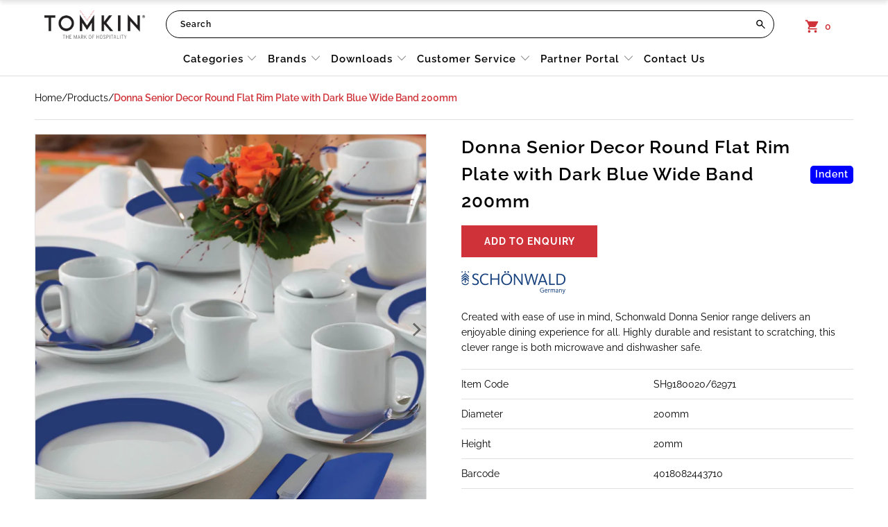

--- FILE ---
content_type: text/html; charset=utf-8
request_url: https://tomkin.com.au/products/donna-senior-round-flat-plate-wide-blue-200mm
body_size: 53154
content:


 <!DOCTYPE html>
<html class="no-js no-touch" lang="en"> <head> <!-- Google Tag Manager -->
<script>(function(w,d,s,l,i){w[l]=w[l]||[];w[l].push({'gtm.start':
new Date().getTime(),event:'gtm.js'});var f=d.getElementsByTagName(s)[0],
j=d.createElement(s),dl=l!='dataLayer'?'&l='+l:'';j.async=true;j.src=
'https://www.googletagmanager.com/gtm.js?id='+i+dl;f.parentNode.insertBefore(j,f);
})(window,document,'script','dataLayer','GTM-TB75B6S');</script>
<!-- End Google Tag Manager -->

<meta name="msvalidate.01" content="961B9261F3851D6F60445FE64C275439" /> <meta charset="utf-8"> <meta http-equiv="cleartype" content="on"> <meta name="robots" content="index,follow"> <!-- Mobile Specific Metas --> <meta name="HandheldFriendly" content="True"> <meta name="MobileOptimized" content="320"> <meta name="viewport" content="width=device-width,initial-scale=1"> <meta name="theme-color" content="#ffffff"> <title>
      Schonwald Donna Senior Decor Round Flat Rim Plate with Dark Blue Wide Band 200mm | Tomkin Australia</title> <meta name="description" content="Created with ease of use in mind, Schonwald Donna Senior range delivers an enjoyable dining experience for all. Highly durable and resistant to scratching, this clever range is both microwave and dishwasher safe."/> <!-- Preconnect Domains --> <link rel="preconnect" href="https://fonts.shopifycdn.com" /> <link rel="preconnect" href="https://cdn.shopify.com" /> <link rel="preconnect" href="https://v.shopify.com" /> <link rel="preconnect" href="https://cdn.shopifycloud.com" /> <link rel="preconnect" href="https://monorail-edge.shopifysvc.com"> <!-- fallback for browsers that don't support preconnect --> <link rel="dns-prefetch" href="https://fonts.shopifycdn.com" /> <link rel="dns-prefetch" href="https://cdn.shopify.com" /> <link rel="dns-prefetch" href="https://v.shopify.com" /> <link rel="dns-prefetch" href="https://cdn.shopifycloud.com" /> <link rel="dns-prefetch" href="https://monorail-edge.shopifysvc.com"> <!-- Preload Assets --> <link rel="preload" href="//tomkin.com.au/cdn/shop/t/37/assets/fancybox.css?v=19278034316635137701767678189" as="style"> <link rel="preload" href="//tomkin.com.au/cdn/shop/t/37/assets/styles.css?v=40869712735852256141767678438" as="style"> <link rel="preload" href="//tomkin.com.au/cdn/shop/t/37/assets/jquery.min.js?v=81049236547974671631767678189" as="script"> <link rel="preload" href="//tomkin.com.au/cdn/shop/t/37/assets/vendors.js?v=156815155738738603461767678189" as="script"> <link rel="preload" href="//tomkin.com.au/cdn/shop/t/37/assets/sections.js?v=128886059273352957691767678189" as="script"> <link rel="preload" href="//tomkin.com.au/cdn/shop/t/37/assets/utilities.js?v=171110146214710078901767678189" as="script"> <link rel="preload" href="//tomkin.com.au/cdn/shop/t/37/assets/app.js?v=18972269651649943541767678189" as="script"> <!-- Stylesheet for Fancybox library --> <link href="//tomkin.com.au/cdn/shop/t/37/assets/fancybox.css?v=19278034316635137701767678189" rel="stylesheet" type="text/css" media="all" /> <!-- Stylesheets for Turbo --> <link href="//tomkin.com.au/cdn/shop/t/37/assets/styles.css?v=40869712735852256141767678438" rel="stylesheet" type="text/css" media="all" /> <script>
      window.lazySizesConfig = window.lazySizesConfig || {};

      lazySizesConfig.expand = 300;
      lazySizesConfig.loadHidden = false;

      /*! lazysizes - v5.2.2 - bgset plugin */
      !function(e,t){var a=function(){t(e.lazySizes),e.removeEventListener("lazyunveilread",a,!0)};t=t.bind(null,e,e.document),"object"==typeof module&&module.exports?t(require("lazysizes")):"function"==typeof define&&define.amd?define(["lazysizes"],t):e.lazySizes?a():e.addEventListener("lazyunveilread",a,!0)}(window,function(e,z,g){"use strict";var c,y,b,f,i,s,n,v,m;e.addEventListener&&(c=g.cfg,y=/\s+/g,b=/\s*\|\s+|\s+\|\s*/g,f=/^(.+?)(?:\s+\[\s*(.+?)\s*\])(?:\s+\[\s*(.+?)\s*\])?$/,i=/^\s*\(*\s*type\s*:\s*(.+?)\s*\)*\s*$/,s=/\(|\)|'/,n={contain:1,cover:1},v=function(e,t){var a;t&&((a=t.match(i))&&a[1]?e.setAttribute("type",a[1]):e.setAttribute("media",c.customMedia[t]||t))},m=function(e){var t,a,i,r;e.target._lazybgset&&(a=(t=e.target)._lazybgset,(i=t.currentSrc||t.src)&&((r=g.fire(a,"bgsetproxy",{src:i,useSrc:s.test(i)?JSON.stringify(i):i})).defaultPrevented||(a.style.backgroundImage="url("+r.detail.useSrc+")")),t._lazybgsetLoading&&(g.fire(a,"_lazyloaded",{},!1,!0),delete t._lazybgsetLoading))},addEventListener("lazybeforeunveil",function(e){var t,a,i,r,s,n,l,d,o,u;!e.defaultPrevented&&(t=e.target.getAttribute("data-bgset"))&&(o=e.target,(u=z.createElement("img")).alt="",u._lazybgsetLoading=!0,e.detail.firesLoad=!0,a=t,i=o,r=u,s=z.createElement("picture"),n=i.getAttribute(c.sizesAttr),l=i.getAttribute("data-ratio"),d=i.getAttribute("data-optimumx"),i._lazybgset&&i._lazybgset.parentNode==i&&i.removeChild(i._lazybgset),Object.defineProperty(r,"_lazybgset",{value:i,writable:!0}),Object.defineProperty(i,"_lazybgset",{value:s,writable:!0}),a=a.replace(y," ").split(b),s.style.display="none",r.className=c.lazyClass,1!=a.length||n||(n="auto"),a.forEach(function(e){var t,a=z.createElement("source");n&&"auto"!=n&&a.setAttribute("sizes",n),(t=e.match(f))?(a.setAttribute(c.srcsetAttr,t[1]),v(a,t[2]),v(a,t[3])):a.setAttribute(c.srcsetAttr,e),s.appendChild(a)}),n&&(r.setAttribute(c.sizesAttr,n),i.removeAttribute(c.sizesAttr),i.removeAttribute("sizes")),d&&r.setAttribute("data-optimumx",d),l&&r.setAttribute("data-ratio",l),s.appendChild(r),i.appendChild(s),setTimeout(function(){g.loader.unveil(u),g.rAF(function(){g.fire(u,"_lazyloaded",{},!0,!0),u.complete&&m({target:u})})}))}),z.addEventListener("load",m,!0),e.addEventListener("lazybeforesizes",function(e){var t,a,i,r;e.detail.instance==g&&e.target._lazybgset&&e.detail.dataAttr&&(t=e.target._lazybgset,i=t,r=(getComputedStyle(i)||{getPropertyValue:function(){}}).getPropertyValue("background-size"),!n[r]&&n[i.style.backgroundSize]&&(r=i.style.backgroundSize),n[a=r]&&(e.target._lazysizesParentFit=a,g.rAF(function(){e.target.setAttribute("data-parent-fit",a),e.target._lazysizesParentFit&&delete e.target._lazysizesParentFit})))},!0),z.documentElement.addEventListener("lazybeforesizes",function(e){var t,a;!e.defaultPrevented&&e.target._lazybgset&&e.detail.instance==g&&(e.detail.width=(t=e.target._lazybgset,a=g.gW(t,t.parentNode),(!t._lazysizesWidth||a>t._lazysizesWidth)&&(t._lazysizesWidth=a),t._lazysizesWidth))}))});

      /*! lazysizes - v5.2.2 */
      !function(e){var t=function(u,D,f){"use strict";var k,H;if(function(){var e;var t={lazyClass:"lazyload",loadedClass:"lazyloaded",loadingClass:"lazyloading",preloadClass:"lazypreload",errorClass:"lazyerror",autosizesClass:"lazyautosizes",srcAttr:"data-src",srcsetAttr:"data-srcset",sizesAttr:"data-sizes",minSize:40,customMedia:{},init:true,expFactor:1.5,hFac:.8,loadMode:2,loadHidden:true,ricTimeout:0,throttleDelay:125};H=u.lazySizesConfig||u.lazysizesConfig||{};for(e in t){if(!(e in H)){H[e]=t[e]}}}(),!D||!D.getElementsByClassName){return{init:function(){},cfg:H,noSupport:true}}var O=D.documentElement,a=u.HTMLPictureElement,P="addEventListener",$="getAttribute",q=u[P].bind(u),I=u.setTimeout,U=u.requestAnimationFrame||I,l=u.requestIdleCallback,j=/^picture$/i,r=["load","error","lazyincluded","_lazyloaded"],i={},G=Array.prototype.forEach,J=function(e,t){if(!i[t]){i[t]=new RegExp("(\\s|^)"+t+"(\\s|$)")}return i[t].test(e[$]("class")||"")&&i[t]},K=function(e,t){if(!J(e,t)){e.setAttribute("class",(e[$]("class")||"").trim()+" "+t)}},Q=function(e,t){var i;if(i=J(e,t)){e.setAttribute("class",(e[$]("class")||"").replace(i," "))}},V=function(t,i,e){var a=e?P:"removeEventListener";if(e){V(t,i)}r.forEach(function(e){t[a](e,i)})},X=function(e,t,i,a,r){var n=D.createEvent("Event");if(!i){i={}}i.instance=k;n.initEvent(t,!a,!r);n.detail=i;e.dispatchEvent(n);return n},Y=function(e,t){var i;if(!a&&(i=u.picturefill||H.pf)){if(t&&t.src&&!e[$]("srcset")){e.setAttribute("srcset",t.src)}i({reevaluate:true,elements:[e]})}else if(t&&t.src){e.src=t.src}},Z=function(e,t){return(getComputedStyle(e,null)||{})[t]},s=function(e,t,i){i=i||e.offsetWidth;while(i<H.minSize&&t&&!e._lazysizesWidth){i=t.offsetWidth;t=t.parentNode}return i},ee=function(){var i,a;var t=[];var r=[];var n=t;var s=function(){var e=n;n=t.length?r:t;i=true;a=false;while(e.length){e.shift()()}i=false};var e=function(e,t){if(i&&!t){e.apply(this,arguments)}else{n.push(e);if(!a){a=true;(D.hidden?I:U)(s)}}};e._lsFlush=s;return e}(),te=function(i,e){return e?function(){ee(i)}:function(){var e=this;var t=arguments;ee(function(){i.apply(e,t)})}},ie=function(e){var i;var a=0;var r=H.throttleDelay;var n=H.ricTimeout;var t=function(){i=false;a=f.now();e()};var s=l&&n>49?function(){l(t,{timeout:n});if(n!==H.ricTimeout){n=H.ricTimeout}}:te(function(){I(t)},true);return function(e){var t;if(e=e===true){n=33}if(i){return}i=true;t=r-(f.now()-a);if(t<0){t=0}if(e||t<9){s()}else{I(s,t)}}},ae=function(e){var t,i;var a=99;var r=function(){t=null;e()};var n=function(){var e=f.now()-i;if(e<a){I(n,a-e)}else{(l||r)(r)}};return function(){i=f.now();if(!t){t=I(n,a)}}},e=function(){var v,m,c,h,e;var y,z,g,p,C,b,A;var n=/^img$/i;var d=/^iframe$/i;var E="onscroll"in u&&!/(gle|ing)bot/.test(navigator.userAgent);var _=0;var w=0;var N=0;var M=-1;var x=function(e){N--;if(!e||N<0||!e.target){N=0}};var W=function(e){if(A==null){A=Z(D.body,"visibility")=="hidden"}return A||!(Z(e.parentNode,"visibility")=="hidden"&&Z(e,"visibility")=="hidden")};var S=function(e,t){var i;var a=e;var r=W(e);g-=t;b+=t;p-=t;C+=t;while(r&&(a=a.offsetParent)&&a!=D.body&&a!=O){r=(Z(a,"opacity")||1)>0;if(r&&Z(a,"overflow")!="visible"){i=a.getBoundingClientRect();r=C>i.left&&p<i.right&&b>i.top-1&&g<i.bottom+1}}return r};var t=function(){var e,t,i,a,r,n,s,l,o,u,f,c;var d=k.elements;if((h=H.loadMode)&&N<8&&(e=d.length)){t=0;M++;for(;t<e;t++){if(!d[t]||d[t]._lazyRace){continue}if(!E||k.prematureUnveil&&k.prematureUnveil(d[t])){R(d[t]);continue}if(!(l=d[t][$]("data-expand"))||!(n=l*1)){n=w}if(!u){u=!H.expand||H.expand<1?O.clientHeight>500&&O.clientWidth>500?500:370:H.expand;k._defEx=u;f=u*H.expFactor;c=H.hFac;A=null;if(w<f&&N<1&&M>2&&h>2&&!D.hidden){w=f;M=0}else if(h>1&&M>1&&N<6){w=u}else{w=_}}if(o!==n){y=innerWidth+n*c;z=innerHeight+n;s=n*-1;o=n}i=d[t].getBoundingClientRect();if((b=i.bottom)>=s&&(g=i.top)<=z&&(C=i.right)>=s*c&&(p=i.left)<=y&&(b||C||p||g)&&(H.loadHidden||W(d[t]))&&(m&&N<3&&!l&&(h<3||M<4)||S(d[t],n))){R(d[t]);r=true;if(N>9){break}}else if(!r&&m&&!a&&N<4&&M<4&&h>2&&(v[0]||H.preloadAfterLoad)&&(v[0]||!l&&(b||C||p||g||d[t][$](H.sizesAttr)!="auto"))){a=v[0]||d[t]}}if(a&&!r){R(a)}}};var i=ie(t);var B=function(e){var t=e.target;if(t._lazyCache){delete t._lazyCache;return}x(e);K(t,H.loadedClass);Q(t,H.loadingClass);V(t,L);X(t,"lazyloaded")};var a=te(B);var L=function(e){a({target:e.target})};var T=function(t,i){try{t.contentWindow.location.replace(i)}catch(e){t.src=i}};var F=function(e){var t;var i=e[$](H.srcsetAttr);if(t=H.customMedia[e[$]("data-media")||e[$]("media")]){e.setAttribute("media",t)}if(i){e.setAttribute("srcset",i)}};var s=te(function(t,e,i,a,r){var n,s,l,o,u,f;if(!(u=X(t,"lazybeforeunveil",e)).defaultPrevented){if(a){if(i){K(t,H.autosizesClass)}else{t.setAttribute("sizes",a)}}s=t[$](H.srcsetAttr);n=t[$](H.srcAttr);if(r){l=t.parentNode;o=l&&j.test(l.nodeName||"")}f=e.firesLoad||"src"in t&&(s||n||o);u={target:t};K(t,H.loadingClass);if(f){clearTimeout(c);c=I(x,2500);V(t,L,true)}if(o){G.call(l.getElementsByTagName("source"),F)}if(s){t.setAttribute("srcset",s)}else if(n&&!o){if(d.test(t.nodeName)){T(t,n)}else{t.src=n}}if(r&&(s||o)){Y(t,{src:n})}}if(t._lazyRace){delete t._lazyRace}Q(t,H.lazyClass);ee(function(){var e=t.complete&&t.naturalWidth>1;if(!f||e){if(e){K(t,"ls-is-cached")}B(u);t._lazyCache=true;I(function(){if("_lazyCache"in t){delete t._lazyCache}},9)}if(t.loading=="lazy"){N--}},true)});var R=function(e){if(e._lazyRace){return}var t;var i=n.test(e.nodeName);var a=i&&(e[$](H.sizesAttr)||e[$]("sizes"));var r=a=="auto";if((r||!m)&&i&&(e[$]("src")||e.srcset)&&!e.complete&&!J(e,H.errorClass)&&J(e,H.lazyClass)){return}t=X(e,"lazyunveilread").detail;if(r){re.updateElem(e,true,e.offsetWidth)}e._lazyRace=true;N++;s(e,t,r,a,i)};var r=ae(function(){H.loadMode=3;i()});var l=function(){if(H.loadMode==3){H.loadMode=2}r()};var o=function(){if(m){return}if(f.now()-e<999){I(o,999);return}m=true;H.loadMode=3;i();q("scroll",l,true)};return{_:function(){e=f.now();k.elements=D.getElementsByClassName(H.lazyClass);v=D.getElementsByClassName(H.lazyClass+" "+H.preloadClass);q("scroll",i,true);q("resize",i,true);q("pageshow",function(e){if(e.persisted){var t=D.querySelectorAll("."+H.loadingClass);if(t.length&&t.forEach){U(function(){t.forEach(function(e){if(e.complete){R(e)}})})}}});if(u.MutationObserver){new MutationObserver(i).observe(O,{childList:true,subtree:true,attributes:true})}else{O[P]("DOMNodeInserted",i,true);O[P]("DOMAttrModified",i,true);setInterval(i,999)}q("hashchange",i,true);["focus","mouseover","click","load","transitionend","animationend"].forEach(function(e){D[P](e,i,true)});if(/d$|^c/.test(D.readyState)){o()}else{q("load",o);D[P]("DOMContentLoaded",i);I(o,2e4)}if(k.elements.length){t();ee._lsFlush()}else{i()}},checkElems:i,unveil:R,_aLSL:l}}(),re=function(){var i;var n=te(function(e,t,i,a){var r,n,s;e._lazysizesWidth=a;a+="px";e.setAttribute("sizes",a);if(j.test(t.nodeName||"")){r=t.getElementsByTagName("source");for(n=0,s=r.length;n<s;n++){r[n].setAttribute("sizes",a)}}if(!i.detail.dataAttr){Y(e,i.detail)}});var a=function(e,t,i){var a;var r=e.parentNode;if(r){i=s(e,r,i);a=X(e,"lazybeforesizes",{width:i,dataAttr:!!t});if(!a.defaultPrevented){i=a.detail.width;if(i&&i!==e._lazysizesWidth){n(e,r,a,i)}}}};var e=function(){var e;var t=i.length;if(t){e=0;for(;e<t;e++){a(i[e])}}};var t=ae(e);return{_:function(){i=D.getElementsByClassName(H.autosizesClass);q("resize",t)},checkElems:t,updateElem:a}}(),t=function(){if(!t.i&&D.getElementsByClassName){t.i=true;re._();e._()}};return I(function(){H.init&&t()}),k={cfg:H,autoSizer:re,loader:e,init:t,uP:Y,aC:K,rC:Q,hC:J,fire:X,gW:s,rAF:ee}}(e,e.document,Date);e.lazySizes=t,"object"==typeof module&&module.exports&&(module.exports=t)}("undefined"!=typeof window?window:{});</script> <!-- Icons --> <link rel="shortcut icon" type="image/x-icon" href="//tomkin.com.au/cdn/shop/files/Favicon_180x180.png?v=1646090180"> <link rel="apple-touch-icon" href="//tomkin.com.au/cdn/shop/files/Favicon_180x180.png?v=1646090180"/> <link rel="apple-touch-icon" sizes="57x57" href="//tomkin.com.au/cdn/shop/files/Favicon_57x57.png?v=1646090180"/> <link rel="apple-touch-icon" sizes="60x60" href="//tomkin.com.au/cdn/shop/files/Favicon_60x60.png?v=1646090180"/> <link rel="apple-touch-icon" sizes="72x72" href="//tomkin.com.au/cdn/shop/files/Favicon_72x72.png?v=1646090180"/> <link rel="apple-touch-icon" sizes="76x76" href="//tomkin.com.au/cdn/shop/files/Favicon_76x76.png?v=1646090180"/> <link rel="apple-touch-icon" sizes="114x114" href="//tomkin.com.au/cdn/shop/files/Favicon_114x114.png?v=1646090180"/> <link rel="apple-touch-icon" sizes="180x180" href="//tomkin.com.au/cdn/shop/files/Favicon_180x180.png?v=1646090180"/> <link rel="apple-touch-icon" sizes="228x228" href="//tomkin.com.au/cdn/shop/files/Favicon_228x228.png?v=1646090180"/>
    
  
  
<link rel="canonical" href="https://tomkin.com.au/products/donna-senior-round-flat-plate-wide-blue-200mm"/> <script src="//tomkin.com.au/cdn/shop/t/37/assets/jquery.min.js?v=81049236547974671631767678189" defer></script> <script>
      window.Theme = window.Theme || {};
      window.Theme.version = '7.0.0';
      window.Theme.name = 'Turbo';</script>
    


    
<template id="price-ui"><span class="price " data-price></span><span class="compare-at-price" data-compare-at-price></span><span class="unit-pricing" data-unit-pricing></span></template> <template id="price-ui-badge"><div class="price-ui-badge__sticker"> <span class="price-ui-badge__sticker-text" data-badge></span></div></template> <template id="price-ui__price"><span class="money" data-price></span></template> <template id="price-ui__price-range"><span class="price-min" data-price-min><span class="money" data-price></span></span> - <span class="price-max" data-price-max><span class="money" data-price></span></span></template> <template id="price-ui__unit-pricing"><span class="unit-quantity" data-unit-quantity></span> | <span class="unit-price" data-unit-price><span class="money" data-price></span></span> / <span class="unit-measurement" data-unit-measurement></span></template> <template id="price-ui-badge__percent-savings-range">Save up to <span data-price-percent></span>%</template> <template id="price-ui-badge__percent-savings">Save <span data-price-percent></span>%</template> <template id="price-ui-badge__price-savings-range">Save up to <span class="money" data-price></span></template> <template id="price-ui-badge__price-savings">Save <span class="money" data-price></span></template> <template id="price-ui-badge__on-sale">Sale</template> <template id="price-ui-badge__sold-out">Sold out</template> <template id="price-ui-badge__in-stock">In stock</template> <script>
      
window.Shopify = window.Shopify || {};window.Shopify.theme_settings = {};
window.Currency = window.Currency || {};window.Shopify.routes = {};window.Shopify.theme_settings.display_tos_checkbox = false;window.Shopify.theme_settings.go_to_checkout = false;window.Shopify.theme_settings.cart_action = "ajax";window.Shopify.theme_settings.cart_shipping_calculator = false;window.Shopify.theme_settings.collection_swatches = false;window.Shopify.theme_settings.collection_secondary_image = true;


window.Currency.show_multiple_currencies = false;
window.Currency.shop_currency = "AUD";
window.Currency.default_currency = "USD";
window.Currency.display_format = "money_format";
window.Currency.money_format = "${{amount}}";
window.Currency.money_format_no_currency = "${{amount}}";
window.Currency.money_format_currency = "${{amount}} AUD";
window.Currency.native_multi_currency = false;
window.Currency.iso_code = "AUD";
window.Currency.symbol = "$";window.Shopify.theme_settings.display_inventory_left = false;window.Shopify.theme_settings.inventory_threshold = 10;window.Shopify.theme_settings.limit_quantity = false;window.Shopify.theme_settings.menu_position = null;window.Shopify.theme_settings.newsletter_popup = true;window.Shopify.theme_settings.newsletter_popup_days = "14";window.Shopify.theme_settings.newsletter_popup_mobile = true;window.Shopify.theme_settings.newsletter_popup_seconds = 16;window.Shopify.theme_settings.pagination_type = "infinite_scroll";window.Shopify.theme_settings.search_pagination_type = "load_more";window.Shopify.theme_settings.enable_shopify_review_comments = false;window.Shopify.theme_settings.enable_shopify_collection_badges = false;window.Shopify.theme_settings.quick_shop_thumbnail_position = "bottom-thumbnails";window.Shopify.theme_settings.product_form_style = "swatches";window.Shopify.theme_settings.sale_banner_enabled = false;window.Shopify.theme_settings.display_savings = false;window.Shopify.theme_settings.display_sold_out_price = false;window.Shopify.theme_settings.sold_out_text = "Sold out";window.Shopify.theme_settings.free_text = "";window.Shopify.theme_settings.video_looping = false;window.Shopify.theme_settings.quick_shop_style = "popup";window.Shopify.theme_settings.hover_enabled = false;window.Shopify.routes.cart_url = "/cart";window.Shopify.routes.root_url = "/";window.Shopify.routes.search_url = "/search";window.Shopify.theme_settings.image_loading_style = "appear";window.Shopify.theme_settings.search_option = "products";window.Shopify.theme_settings.search_items_to_display = 10;window.Shopify.theme_settings.enable_autocomplete = true;window.Shopify.theme_settings.page_dots_enabled = true;window.Shopify.theme_settings.slideshow_arrow_size = "light";window.Shopify.theme_settings.quick_shop_enabled = false;window.Shopify.translation =window.Shopify.translation || {};window.Shopify.translation.agree_to_terms_warning = "You must agree with the terms and conditions to checkout.";window.Shopify.translation.one_item_left = "item left";window.Shopify.translation.items_left_text = "items left";window.Shopify.translation.cart_savings_text = "Total Savings";window.Shopify.translation.cart_discount_text = "Discount";window.Shopify.translation.cart_subtotal_text = " ";window.Shopify.translation.cart_remove_text = "Remove";window.Shopify.translation.cart_free_text = "Free";window.Shopify.translation.newsletter_success_text = "Thank you for joining our mailing list!";window.Shopify.translation.notify_email = "Enter your email address...";window.Shopify.translation.notify_email_value = "Translation missing: en.contact.fields.email";window.Shopify.translation.notify_email_send = "Send";window.Shopify.translation.notify_message_first = "Please notify me when ";window.Shopify.translation.notify_message_last = " becomes available - ";window.Shopify.translation.notify_success_text = "Thanks! We will notify you when this product becomes available!";window.Shopify.translation.add_to_cart = "Add to Enquiry";window.Shopify.translation.coming_soon_text = "Coming Soon";window.Shopify.translation.sold_out_text = "Sold Out";window.Shopify.translation.sale_text = "Sale";window.Shopify.translation.savings_text = "You Save";window.Shopify.translation.from_text = "from";window.Shopify.translation.new_text = "New";window.Shopify.translation.pre_order_text = "Pre-Order";window.Shopify.translation.unavailable_text = "Unavailable";window.Shopify.translation.all_results = "View all results";window.Shopify.translation.no_results = "Sorry, no results!";window.Shopify.media_queries =window.Shopify.media_queries || {};window.Shopify.media_queries.small = window.matchMedia( "(max-width: 480px)" );window.Shopify.media_queries.medium = window.matchMedia( "(max-width: 798px)" );window.Shopify.media_queries.large = window.matchMedia( "(min-width: 799px)" );window.Shopify.media_queries.larger = window.matchMedia( "(min-width: 960px)" );window.Shopify.media_queries.xlarge = window.matchMedia( "(min-width: 1200px)" );window.Shopify.media_queries.ie10 = window.matchMedia( "all and (-ms-high-contrast: none), (-ms-high-contrast: active)" );window.Shopify.media_queries.tablet = window.matchMedia( "only screen and (min-width: 799px) and (max-width: 1024px)" );</script> <script src="//tomkin.com.au/cdn/shop/t/37/assets/vendors.js?v=156815155738738603461767678189" defer></script> <script src="//tomkin.com.au/cdn/shop/t/37/assets/sections.js?v=128886059273352957691767678189" defer></script> <script src="//tomkin.com.au/cdn/shop/t/37/assets/utilities.js?v=171110146214710078901767678189" defer></script> <script src="//tomkin.com.au/cdn/shop/t/37/assets/app.js?v=18972269651649943541767678189" defer></script> <script></script> <script>window.performance && window.performance.mark && window.performance.mark('shopify.content_for_header.start');</script><meta id="shopify-digital-wallet" name="shopify-digital-wallet" content="/52040925359/digital_wallets/dialog">
<link rel="alternate" type="application/json+oembed" href="https://tomkin.com.au/products/donna-senior-round-flat-plate-wide-blue-200mm.oembed">
<script async="async" src="/checkouts/internal/preloads.js?locale=en-AU"></script>
<script id="shopify-features" type="application/json">{"accessToken":"0680bd0e7692bec7f041457fd6948bd6","betas":["rich-media-storefront-analytics"],"domain":"tomkin.com.au","predictiveSearch":true,"shopId":52040925359,"locale":"en"}</script>
<script>var Shopify = Shopify || {};
Shopify.shop = "tomkin-aus.myshopify.com";
Shopify.locale = "en";
Shopify.currency = {"active":"AUD","rate":"1.0"};
Shopify.country = "AU";
Shopify.theme = {"name":"Copy of 50 YEARS OF TOMKIN LOGO","id":148098711727,"schema_name":"Turbo","schema_version":"7.0.0","theme_store_id":null,"role":"main"};
Shopify.theme.handle = "null";
Shopify.theme.style = {"id":null,"handle":null};
Shopify.cdnHost = "tomkin.com.au/cdn";
Shopify.routes = Shopify.routes || {};
Shopify.routes.root = "/";</script>
<script type="module">!function(o){(o.Shopify=o.Shopify||{}).modules=!0}(window);</script>
<script>!function(o){function n(){var o=[];function n(){o.push(Array.prototype.slice.apply(arguments))}return n.q=o,n}var t=o.Shopify=o.Shopify||{};t.loadFeatures=n(),t.autoloadFeatures=n()}(window);</script>
<script id="shop-js-analytics" type="application/json">{"pageType":"product"}</script>
<script defer="defer" async type="module" src="//tomkin.com.au/cdn/shopifycloud/shop-js/modules/v2/client.init-shop-cart-sync_C5BV16lS.en.esm.js"></script>
<script defer="defer" async type="module" src="//tomkin.com.au/cdn/shopifycloud/shop-js/modules/v2/chunk.common_CygWptCX.esm.js"></script>
<script type="module">
  await import("//tomkin.com.au/cdn/shopifycloud/shop-js/modules/v2/client.init-shop-cart-sync_C5BV16lS.en.esm.js");
await import("//tomkin.com.au/cdn/shopifycloud/shop-js/modules/v2/chunk.common_CygWptCX.esm.js");

  window.Shopify.SignInWithShop?.initShopCartSync?.({"fedCMEnabled":true,"windoidEnabled":true});

</script>
<script>(function() {
  var isLoaded = false;
  function asyncLoad() {
    if (isLoaded) return;
    isLoaded = true;
    var urls = ["https:\/\/shy.elfsight.com\/p\/platform.js?shop=tomkin-aus.myshopify.com","https:\/\/api.omegatheme.com\/facebook-chat\/client\/omg-fbc-custom.js?shop=tomkin-aus.myshopify.com","https:\/\/app-api.vidjet.io\/4911eefa-090c-42e4-8ba3-fd94942ff258\/shopify\/scripttag?v=1644376153675\u0026shop=tomkin-aus.myshopify.com","https:\/\/cdn.nfcube.com\/instafeed-42ad208f1f7b84e7fc958507c377ff41.js?shop=tomkin-aus.myshopify.com","https:\/\/searchanise-ef84.kxcdn.com\/widgets\/shopify\/init.js?a=6D1G6C0G1f\u0026shop=tomkin-aus.myshopify.com"];
    for (var i = 0; i <urls.length; i++) {
      var s = document.createElement('script');
      s.type = 'text/javascript';
      s.async = true;
      s.src = urls[i];
      var x = document.getElementsByTagName('script')[0];
      x.parentNode.insertBefore(s, x);
    }
  };
  if(window.attachEvent) {
    window.attachEvent('onload', asyncLoad);
  } else {
    window.addEventListener('load', asyncLoad, false);
  }
})();</script>
<script id="__st">var __st={"a":52040925359,"offset":39600,"reqid":"1afd6727-815d-4412-9b8c-b21fa7543e06-1768634987","pageurl":"tomkin.com.au\/products\/donna-senior-round-flat-plate-wide-blue-200mm","u":"d52c43a8b63f","p":"product","rtyp":"product","rid":7362039578799};</script>
<script>window.ShopifyPaypalV4VisibilityTracking = true;</script>
<script id="captcha-bootstrap">!function(){'use strict';const t='contact',e='account',n='new_comment',o=[[t,t],['blogs',n],['comments',n],[t,'customer']],c=[[e,'customer_login'],[e,'guest_login'],[e,'recover_customer_password'],[e,'create_customer']],r=t=>t.map((([t,e])=>`form[action*='/${t}']:not([data-nocaptcha='true']) input[name='form_type'][value='${e}']`)).join(','),a=t=>()=>t?[...document.querySelectorAll(t)].map((t=>t.form)):[];function s(){const t=[...o],e=r(t);return a(e)}const i='password',u='form_key',d=['recaptcha-v3-token','g-recaptcha-response','h-captcha-response',i],f=()=>{try{return window.sessionStorage}catch{return}},m='__shopify_v',_=t=>t.elements[u];function p(t,e,n=!1){try{const o=window.sessionStorage,c=JSON.parse(o.getItem(e)),{data:r}=function(t){const{data:e,action:n}=t;return t[m]||n?{data:e,action:n}:{data:t,action:n}}(c);for(const[e,n]of Object.entries(r))t.elements[e]&&(t.elements[e].value=n);n&&o.removeItem(e)}catch(o){console.error('form repopulation failed',{error:o})}}const l='form_type',E='cptcha';function T(t){t.dataset[E]=!0}const w=window,h=w.document,L='Shopify',v='ce_forms',y='captcha';let A=!1;((t,e)=>{const n=(g='f06e6c50-85a8-45c8-87d0-21a2b65856fe',I='https://cdn.shopify.com/shopifycloud/storefront-forms-hcaptcha/ce_storefront_forms_captcha_hcaptcha.v1.5.2.iife.js',D={infoText:'Protected by hCaptcha',privacyText:'Privacy',termsText:'Terms'},(t,e,n)=>{const o=w[L][v],c=o.bindForm;if(c)return c(t,g,e,D).then(n);var r;o.q.push([[t,g,e,D],n]),r=I,A||(h.body.append(Object.assign(h.createElement('script'),{id:'captcha-provider',async:!0,src:r})),A=!0)});var g,I,D;w[L]=w[L]||{},w[L][v]=w[L][v]||{},w[L][v].q=[],w[L][y]=w[L][y]||{},w[L][y].protect=function(t,e){n(t,void 0,e),T(t)},Object.freeze(w[L][y]),function(t,e,n,w,h,L){const[v,y,A,g]=function(t,e,n){const i=e?o:[],u=t?c:[],d=[...i,...u],f=r(d),m=r(i),_=r(d.filter((([t,e])=>n.includes(e))));return[a(f),a(m),a(_),s()]}(w,h,L),I=t=>{const e=t.target;return e instanceof HTMLFormElement?e:e&&e.form},D=t=>v().includes(t);t.addEventListener('submit',(t=>{const e=I(t);if(!e)return;const n=D(e)&&!e.dataset.hcaptchaBound&&!e.dataset.recaptchaBound,o=_(e),c=g().includes(e)&&(!o||!o.value);(n||c)&&t.preventDefault(),c&&!n&&(function(t){try{if(!f())return;!function(t){const e=f();if(!e)return;const n=_(t);if(!n)return;const o=n.value;o&&e.removeItem(o)}(t);const e=Array.from(Array(32),(()=>Math.random().toString(36)[2])).join('');!function(t,e){_(t)||t.append(Object.assign(document.createElement('input'),{type:'hidden',name:u})),t.elements[u].value=e}(t,e),function(t,e){const n=f();if(!n)return;const o=[...t.querySelectorAll(`input[type='${i}']`)].map((({name:t})=>t)),c=[...d,...o],r={};for(const[a,s]of new FormData(t).entries())c.includes(a)||(r[a]=s);n.setItem(e,JSON.stringify({[m]:1,action:t.action,data:r}))}(t,e)}catch(e){console.error('failed to persist form',e)}}(e),e.submit())}));const S=(t,e)=>{t&&!t.dataset[E]&&(n(t,e.some((e=>e===t))),T(t))};for(const o of['focusin','change'])t.addEventListener(o,(t=>{const e=I(t);D(e)&&S(e,y())}));const B=e.get('form_key'),M=e.get(l),P=B&&M;t.addEventListener('DOMContentLoaded',(()=>{const t=y();if(P)for(const e of t)e.elements[l].value===M&&p(e,B);[...new Set([...A(),...v().filter((t=>'true'===t.dataset.shopifyCaptcha))])].forEach((e=>S(e,t)))}))}(h,new URLSearchParams(w.location.search),n,t,e,['guest_login'])})(!0,!0)}();</script>
<script integrity="sha256-4kQ18oKyAcykRKYeNunJcIwy7WH5gtpwJnB7kiuLZ1E=" data-source-attribution="shopify.loadfeatures" defer="defer" src="//tomkin.com.au/cdn/shopifycloud/storefront/assets/storefront/load_feature-a0a9edcb.js" crossorigin="anonymous"></script>
<script data-source-attribution="shopify.dynamic_checkout.dynamic.init">var Shopify=Shopify||{};Shopify.PaymentButton=Shopify.PaymentButton||{isStorefrontPortableWallets:!0,init:function(){window.Shopify.PaymentButton.init=function(){};var t=document.createElement("script");t.src="https://tomkin.com.au/cdn/shopifycloud/portable-wallets/latest/portable-wallets.en.js",t.type="module",document.head.appendChild(t)}};
</script>
<script data-source-attribution="shopify.dynamic_checkout.buyer_consent">
  function portableWalletsHideBuyerConsent(e){var t=document.getElementById("shopify-buyer-consent"),n=document.getElementById("shopify-subscription-policy-button");t&&n&&(t.classList.add("hidden"),t.setAttribute("aria-hidden","true"),n.removeEventListener("click",e))}function portableWalletsShowBuyerConsent(e){var t=document.getElementById("shopify-buyer-consent"),n=document.getElementById("shopify-subscription-policy-button");t&&n&&(t.classList.remove("hidden"),t.removeAttribute("aria-hidden"),n.addEventListener("click",e))}window.Shopify?.PaymentButton&&(window.Shopify.PaymentButton.hideBuyerConsent=portableWalletsHideBuyerConsent,window.Shopify.PaymentButton.showBuyerConsent=portableWalletsShowBuyerConsent);
</script>
<script>
  function portableWalletsCleanup(e){e&&e.src&&console.error("Failed to load portable wallets script "+e.src);var t=document.querySelectorAll("shopify-accelerated-checkout .shopify-payment-button__skeleton, shopify-accelerated-checkout-cart .wallet-cart-button__skeleton"),e=document.getElementById("shopify-buyer-consent");for(let e=0;e<t.length;e++)t[e].remove();e&&e.remove()}function portableWalletsNotLoadedAsModule(e){e instanceof ErrorEvent&&"string"==typeof e.message&&e.message.includes("import.meta")&&"string"==typeof e.filename&&e.filename.includes("portable-wallets")&&(window.removeEventListener("error",portableWalletsNotLoadedAsModule),window.Shopify.PaymentButton.failedToLoad=e,"loading"===document.readyState?document.addEventListener("DOMContentLoaded",window.Shopify.PaymentButton.init):window.Shopify.PaymentButton.init())}window.addEventListener("error",portableWalletsNotLoadedAsModule);
</script>

<script type="module" src="https://tomkin.com.au/cdn/shopifycloud/portable-wallets/latest/portable-wallets.en.js" onError="portableWalletsCleanup(this)" crossorigin="anonymous"></script>
<script nomodule>
  document.addEventListener("DOMContentLoaded", portableWalletsCleanup);
</script>

<link id="shopify-accelerated-checkout-styles" rel="stylesheet" media="screen" href="https://tomkin.com.au/cdn/shopifycloud/portable-wallets/latest/accelerated-checkout-backwards-compat.css" crossorigin="anonymous">
<style id="shopify-accelerated-checkout-cart">
        #shopify-buyer-consent {
  margin-top: 1em;
  display: inline-block;
  width: 100%;
}

#shopify-buyer-consent.hidden {
  display: none;
}

#shopify-subscription-policy-button {
  background: none;
  border: none;
  padding: 0;
  text-decoration: underline;
  font-size: inherit;
  cursor: pointer;
}

#shopify-subscription-policy-button::before {
  box-shadow: none;
}

      </style>

<script>window.performance && window.performance.mark && window.performance.mark('shopify.content_for_header.end');</script>

    

<meta name="author" content="Tomkin Australia">
<meta property="og:url" content="https://tomkin.com.au/products/donna-senior-round-flat-plate-wide-blue-200mm">
<meta property="og:site_name" content="Tomkin Australia"> <meta property="og:type" content="product"> <meta property="og:title" content="Donna Senior Decor Round Flat Rim Plate with Dark Blue Wide Band 200mm"> <meta property="og:image" content="https://tomkin.com.au/cdn/shop/products/SH9180020-62971_SCHONWALD_DONNA_SENIOR_ROUND_FLAT_RIM_PLATE_WITH_DARK_BLUE_WIDE_BAND_200mm_LR_600x.jpg?v=1663202808"> <meta property="og:image:secure_url" content="https://tomkin.com.au/cdn/shop/products/SH9180020-62971_SCHONWALD_DONNA_SENIOR_ROUND_FLAT_RIM_PLATE_WITH_DARK_BLUE_WIDE_BAND_200mm_LR_600x.jpg?v=1663202808"> <meta property="og:image:width" content="1200"> <meta property="og:image:height" content="1200"> <meta property="og:image" content="https://tomkin.com.au/cdn/shop/files/SCHONWALD_DONNA_SENIOR_DARK_BLUE_BAND_LIFESTYLE_SQUARE_1_LR_a65cd2df-5597-47c9-9303-0997493b5979_600x.jpg?v=1684730154"> <meta property="og:image:secure_url" content="https://tomkin.com.au/cdn/shop/files/SCHONWALD_DONNA_SENIOR_DARK_BLUE_BAND_LIFESTYLE_SQUARE_1_LR_a65cd2df-5597-47c9-9303-0997493b5979_600x.jpg?v=1684730154"> <meta property="og:image:width" content="1200"> <meta property="og:image:height" content="1200"> <meta property="product:price:amount" content="0.00"> <meta property="product:price:currency" content="AUD"> <meta property="og:description" content="Created with ease of use in mind, Schonwald Donna Senior range delivers an enjoyable dining experience for all. Highly durable and resistant to scratching, this clever range is both microwave and dishwasher safe.">




<meta name="twitter:card" content="summary"> <meta name="twitter:title" content="Donna Senior Decor Round Flat Rim Plate with Dark Blue Wide Band 200mm"> <meta name="twitter:description" content="Created with ease of use in mind, Schonwald Donna Senior range delivers an enjoyable dining experience for all. Highly durable and resistant to scratching, this clever range is both microwave and dishwasher safe. Item Code SH9180020/62971 Diameter 200mm Height 20mm Barcode 4018082443710   VITRIFIED PORCELAIN Made of clay that’s malleable and great for forming detailed shapes. Created in a two firing process where it becomes vitrified during the second firing, making porcelain an extremely durable dinnerware option that is dishwasher, microwave, and oven safe. RELIEF DESIGN Delicate and simple, Relief Designs delivers a minimal texture of smooth and embossed pieces. Clean lines in gorgeous pastel shades and brilliant white make a perfect background for beautifully plated dishes. AGED CARE Light-weight, simple and reliable, Healthcare ranges make independent living easier. Suitable for use in nursing homes, healthcare facilities and hospitals, this"> <meta name="twitter:image" content="https://tomkin.com.au/cdn/shop/products/SH9180020-62971_SCHONWALD_DONNA_SENIOR_ROUND_FLAT_RIM_PLATE_WITH_DARK_BLUE_WIDE_BAND_200mm_LR_240x.jpg?v=1663202808"> <meta name="twitter:image:width" content="240"> <meta name="twitter:image:height" content="240"> <meta name="twitter:image:alt" content="SH9180020/62971 Donna Senior Decor Round Flat Rim Plate with Dark Blue Wide Band 200mm Tomkin Australia Hospitality Supplies"> <script id="omgfbc-script" type='text/javascript' data-type="custom">
    var facebookChatSettings = {"id":"83227","shop":"tomkin-aus.myshopify.com","script_tag_id":null,"page_info":{"user_name":"Roslyn Stewart","access_token":"[base64]","category":"Wholesale and supply shop","category_list":[{"id":"187070794658134","name":"Wholesale and supply shop"},{"id":"191334337551378","name":"Restaurant wholesaler"}],"name":"Tomkin Australia","id":"198466856882701","tasks":["ANALYZE","ADVERTISE","MESSAGING","MODERATE","CREATE_CONTENT","MANAGE"]},"language":"en_US","position":"90","greeting_message":"Hi! How can we help you?","icon_type":"icon_1","icon_text":"Chat With Us","tab_size":"medium","auto_display":"0","tab_color":"#ffffff","icon_text_color":"#e31b23","theme_color":"#000000","custom_css":{"status":false,"code":""},"working_time":{"status":"1","start":"01:00","end":"23:59","time_zone":"America\/Denver","not_available_option":"noneOpt","email":{"username":"","password":"","smtp":"smtp.gmail.com","port":"465","encryption":"ssl"},"fb_messages":"It's none - working time. We'll be back and support you!"},"status_connect":"2","app_status":"1","device_target":"0","page_target":"0","margin_bottom":"30","chat_type":"0","exclude_pages":["template-cart"],"specific_pages":["template-index"],"plan":"free","active_plan_at":"1639008619","last_access":"1639357332","deleted":"0","shop_info":{"id":52040925359,"name":"Tomkin Australia","email":"support@theappslabz.com","domain":"tomkin-aus.myshopify.com","province":"New South Wales","country":"AU","address1":"37 Wentworth Street","zip":"2190","city":"Greenacre","source":null,"phone":"+61 2 8665 4675","latitude":-33.902926600000001,"longitude":151.07041720000001,"primary_locale":"en","address2":"","created_at":"2020-12-07T19:02:28-05:00","updated_at":"2021-12-08T03:50:59-05:00","country_code":"AU","country_name":"Australia","currency":"AUD","customer_email":"support@theappslabz.com","timezone":"(GMT-05:00) America\/New_York","iana_timezone":"America\/New_York","shop_owner":"Roslyn Stewart","money_format":"$","money_with_currency_format":"$ AUD","weight_unit":"kg","province_code":"NSW","taxes_included":false,"auto_configure_tax_inclusivity":null,"tax_shipping":null,"county_taxes":true,"plan_display_name":"Basic Shopify","plan_name":"basic","has_discounts":false,"has_gift_cards":false,"myshopify_domain":"tomkin-aus.myshopify.com","google_apps_domain":null,"google_apps_login_enabled":null,"money_in_emails_format":"$","money_with_currency_in_emails_format":"$ AUD","eligible_for_payments":true,"requires_extra_payments_agreement":false,"password_enabled":true,"has_storefront":true,"eligible_for_card_reader_giveaway":false,"finances":true,"primary_location_id":58504642735,"cookie_consent_level":"implicit","visitor_tracking_consent_preference":"allow_all","checkout_api_supported":false,"multi_location_enabled":true,"setup_required":false,"pre_launch_enabled":false,"enabled_presentment_currencies":["AUD"]},"weekdays":[{"name":"Sunday","id":"0"},{"name":"Monday","id":"1"},{"name":"Tuesday","id":"2"},{"name":"Wednesday","id":"3"},{"name":"Thursday","id":"4"},{"name":"Friday","id":"5"},{"name":"Saturday","id":"6"}],"show_after":"0","update_cache":"0","tab_style":"one_box","version_app":"1","theme_publish":"128167870639","display_mode":"customize","white_list_domain":"[\"tomkin-aus.myshopify.com\"]","customer_question":"","infomation_fb_user":"{\"login_long_access_token\":\"[base64]\",\"name\":\"Roslyn Stewart\",\"id\":\"10159747362130797\",\"list_page_access\":{\"optionsPage\":[],\"listPageFB\":[{\"access_token\":\"[base64]\",\"category\":\"Wholesale and supply shop\",\"category_list\":[{\"id\":\"187070794658134\",\"name\":\"Wholesale and supply shop\"},{\"id\":\"191334337551378\",\"name\":\"Restaurant wholesaler\"}],\"name\":\"Tomkin Australia\",\"id\":\"198466856882701\",\"tasks\":[\"ANALYZE\",\"ADVERTISE\",\"MESSAGING\",\"MODERATE\",\"CREATE_CONTENT\",\"MANAGE\"],\"user_name\":\"Roslyn Stewart\"}],\"pageIdChose\":\"198466856882701\"}}","show_greeting_message":"1","enable_fb_chat_btn":"1","facebook_message_options":"0","enable_abandoned_campaign":"0","fb_page_id":"198466856882701","app_fb_id":"3093804347609350","version_code":"1.0.2","id_discount_code":"0","is_install":"1","urlApp":"https:\/\/api.omegatheme.com\/facebook-chat\/","abTests":{"upgrade_price_Oct_2021":true,"intergrate_instagram_Oct_2021":true,"auto_reply_Dec_2021":true,"list_subscriber_Oct_2021":true,"welcome_popup_widget_Oct_2021":true,"customer_io_Dec_2021":true,"trial_price_plan_Dec_2021":true,"theme_app_extension_Jan_2022":true,"shipping_noti_Jun_2021":true,"get_contact_infor_Feb_2022":true},"addCartWidget":null,"appIdFB":"1919748194980000"};
    var iconHtml = {"icon_1":"<svg xmlns='http:\/\/www.w3.org\/2000\/svg' width='25' height='25' viewBox='96 93 322 324'><g><path d='M257 93c-88.918 0-161 67.157-161 150 0 47.205 23.412 89.311 60 116.807V417l54.819-30.273C225.449 390.801 240.948 393 257 393c88.918 0 161-67.157 161-150S345.918 93 257 93zm16 202l-41-44-80 44 88-94 42 44 79-44-88 94z'><\/path><rect x='13.445' y='20.996' width='37' height='4'><\/rect><rect x='13.445' y='32.828' width='37' height='4'><\/rect><rect x='13.445' y='44.66' width='37' height='4'><\/rect><\/g><\/svg>","icon_2":"<svg xmlns='http:\/\/www.w3.org\/2000\/svg' width='25' height='25' viewBox='0 0 24 24'><path d='M9 8h-3v4h3v12h5v-12h3.642l.358-4h-4v-1.667c0-.955.192-1.333 1.115-1.333h2.885v-5h-3.808c-3.596 0-5.192 1.583-5.192 4.615v3.385z'><\/path><\/svg>","icon_3":"<svg width='25' height='25' version='1.1' id='Capa_1' xmlns='http:\/\/www.w3.org\/2000\/svg' xmlns:xlink='http:\/\/www.w3.org\/1999\/xlink' x='0px' y='0px' viewBox='0 0 88.695 88.695' xml:space='preserve'> <g><path d='M84.351,68.07c2.508-4.59,3.829-9.759,3.829-15.006c0-13.118-8.112-24.36-19.575-29.021 C62.65,12.338,50.493,4.295,36.486,4.295c-19.862,0-36.021,16.159-36.021,36.021c0,6.072,1.541,12.057,4.462,17.36L0,76.059 l18.011-4.824c5.403,3.236,11.549,4.975,17.862,5.082c5.558,5.019,12.913,8.083,20.973,8.083c5.64,0,11.142-1.512,15.971-4.379 l15.878,4.254L84.351,68.07z M18.655,66.921L5.657,70.402l3.561-13.285l-0.419-0.72c-2.835-4.873-4.334-10.434-4.334-16.082 c0-17.656,14.365-32.021,32.021-32.021s32.021,14.364,32.021,32.021S54.142,72.337,36.486,72.337 c-6.066,0-11.976-1.711-17.091-4.948L18.655,66.921z M83.037,78.618l-10.861-2.91l-0.74,0.468C67.07,78.94,62.025,80.4,56.847,80.4 c-5.511,0-10.633-1.656-14.93-4.473c17.294-2.626,30.59-17.595,30.59-35.611c0-3.712-0.565-7.294-1.612-10.667 c7.947,4.786,13.286,13.48,13.286,23.415c0,4.823-1.28,9.57-3.701,13.728l-0.419,0.72L83.037,78.618z'><\/path><\/g><\/svg>","icon_4":"<svg width='25' height='25' version='1.1' id='Capa_1' xmlns='http:\/\/www.w3.org\/2000\/svg' xmlns:xlink='http:\/\/www.w3.org\/1999\/xlink' x='0px' y='0px' viewBox='0 0 81.146 81.146' xml:space='preserve'><g><path d='M11.902,67.18l0.021-14.51L0,52.559V8.524h64.319v44.053h-31.25L11.902,67.18z M4,48.596l11.928,0.111l-0.016,10.846 l15.911-10.976h28.496V12.524H4V48.596z'><\/path><path d='M81.146,26.524H64.319v-18H0v44.035l11.922,0.111l-0.021,14.51L31.16,53.895v7.167h24.152l16.763,11.561l-0.018-11.495 l9.089-0.084V26.524z M4,48.596V12.524h56.319v36.053H31.823L15.912,59.553l0.016-10.846L4,48.596z M77.146,57.08l-9.095,0.084 l0.012,7.833l-11.505-7.936H35.16v-4.484h29.159V30.524h12.827C77.146,30.524,77.146,57.08,77.146,57.08z'><\/path><\/g><\/svg>","icon_5":"<svg width='25' height='25' version='1.1' id='Capa_1' xmlns='http:\/\/www.w3.org\/2000\/svg' xmlns:xlink='http:\/\/www.w3.org\/1999\/xlink' x='0px' y='0px' viewBox='0 0 75.333 75.333' xml:space='preserve'><g><path d='M37.666,75.318l-9.413-16.303H17c-9.374,0-17-7.626-17-17v-25c0-9.374,7.626-17,17-17h41.333c9.374,0,17,7.626,17,17v25 c0,9.374-7.626,17-17,17H47.078L37.666,75.318z M17,4.016c-7.168,0-13,5.832-13,13v25c0,7.168,5.832,13,13,13h13.563l7.103,12.302 l7.104-12.303h13.563c7.168,0,13-5.832,13-13v-25c0-7.168-5.832-13-13-13L17,4.016L17,4.016z'><\/path><circle cx='54.822' cy='31.128' r='4.206'><\/circle><circle cx='37.667' cy='31.128' r='4.206'><\/circle><circle cx='20.511' cy='31.128' r='4.206'><\/circle><\/g><\/svg>","icon_6":"<svg width='25' height='25' version='1.1' id='Capa_1' xmlns='http:\/\/www.w3.org\/2000\/svg' xmlns:xlink='http:\/\/www.w3.org\/1999\/xlink' x='0px' y='0px' viewBox='0 0 71.015 71.015' xml:space='preserve'><g><circle cx='52.46' cy='27.353' r='4.206'><\/circle><circle cx='35.306' cy='27.353' r='4.206'><\/circle><circle cx='18.151' cy='27.353' r='4.206'><\/circle><path d='M13.223,67.769l0.022-15.916L0,51.728V3.247h71.015v48.5H36.448L13.223,67.769z M4,47.765l13.25,0.125l-0.017,12.252 l17.968-12.396h31.813v-40.5H4V47.765z'><\/path><\/g><\/svg>","icon_7":"<svg xmlns='http:\/\/www.w3.org\/2000\/svg' width='25' height='25' viewBox='0 0 512 512'><path d='M456,224V200a8,8,0,0,0-8-8h-8.18C435.61,94.24,354.78,16,256,16S76.39,94.24,72.18,192H64a8,8,0,0,0-8,8v24A48.051,48.051,0,0,0,8,272v96a48.051,48.051,0,0,0,48,48h8v16a48.051,48.051,0,0,0,48,48H216v8a8,8,0,0,0,8,8h64a8,8,0,0,0,8-8V456a8,8,0,0,0-8-8H224a8,8,0,0,0-8,8v8H112a32.036,32.036,0,0,1-32-32V416h32a8,8,0,0,0,8-8V392h4a28.031,28.031,0,0,0,28-28V276a28.031,28.031,0,0,0-28-28h-4V200c0-74.99,61.01-136,136-136s136,61.01,136,136v48h-4a28.031,28.031,0,0,0-28,28v88a28.031,28.031,0,0,0,28,28h4v16a8,8,0,0,0,8,8h56a48.051,48.051,0,0,0,48-48V272A48.051,48.051,0,0,0,456,224ZM232,464h48v16H232Zm160-88h-4a12.01,12.01,0,0,1-12-12V276a12.01,12.01,0,0,1,12-12h4Zm48-168v16H408V208ZM104,400H56a32.036,32.036,0,0,1-32-32V272a32.036,32.036,0,0,1,32-32h48Zm0-176H72V208h32Zm20,40a12.01,12.01,0,0,1,12,12v88a12.01,12.01,0,0,1-12,12h-4V264ZM256,48c-81.13,0-147.62,63.89-151.79,144H88.19C92.39,103.06,166.05,32,256,32s163.61,71.06,167.81,160H407.79C403.62,111.89,337.13,48,256,48ZM488,368a32.036,32.036,0,0,1-32,32H408V240h48a32.036,32.036,0,0,1,32,32Z'><\/path><\/svg>","icon_8":"<svg xmlns='http:\/\/www.w3.org\/2000\/svg' height='25' viewBox='0 0 512 512' width='25'><path d='m464 48h-320a40.045 40.045 0 0 0 -40 40v64h-56a40.045 40.045 0 0 0 -40 40v160a40.045 40.045 0 0 0 40 40h40v72a8 8 0 0 0 13.657 5.657l77.657-77.657h188.686a40.045 40.045 0 0 0 40-40v-64h56a40.045 40.045 0 0 0 40-40v-160a40.045 40.045 0 0 0 -40-40zm-72 304a24.027 24.027 0 0 1 -24 24h-192a8 8 0 0 0 -5.657 2.343l-66.343 66.343v-60.686a8 8 0 0 0 -8-8h-48a24.027 24.027 0 0 1 -24-24v-160a24.027 24.027 0 0 1 24-24h320a24.027 24.027 0 0 1 24 24zm96-104a24.027 24.027 0 0 1 -24 24h-56v-80a40.045 40.045 0 0 0 -40-40h-248v-64a24.027 24.027 0 0 1 24-24h320a24.027 24.027 0 0 1 24 24z'><\/path><path d='m208 248a32 32 0 1 0 32 32 32.036 32.036 0 0 0 -32-32zm0 48a16 16 0 1 1 16-16 16.019 16.019 0 0 1 -16 16z'><\/path><path d='m112 248a32 32 0 1 0 32 32 32.036 32.036 0 0 0 -32-32zm0 48a16 16 0 1 1 16-16 16.019 16.019 0 0 1 -16 16z'><\/path><path d='m304 312a32 32 0 1 0 -32-32 32.036 32.036 0 0 0 32 32zm0-48a16 16 0 1 1 -16 16 16.019 16.019 0 0 1 16-16z'><\/path><path d='m336 344h-72a8 8 0 0 0 0 16h72a8 8 0 0 0 0-16z'><\/path><path d='m368 344h-8a8 8 0 0 0 0 16h8a8 8 0 0 0 0-16z'><\/path><\/svg>","icon_9":"<svg xmlns='http:\/\/www.w3.org\/2000\/svg' height='25' viewBox='0 -12 496 495' width='25'><path d='m472 192.5h-56v-168c0-13.253906-10.746094-24-24-24h-368c-13.253906 0-24 10.746094-24 24v264c0 13.253906 10.746094 24 24 24h24v88c0 3.367188 2.109375 6.371094 5.273438 7.519531 3.167968 1.152344 6.71875.191407 8.878906-2.398437l77.601562-93.121094h52.246094v80c0 13.253906 10.746094 24 24 24h193.199219l32 52.175781c1.878906 3.03125 5.539062 4.453125 8.972656 3.484375s5.8125-4.09375 5.828125-7.660156v-48h16c13.253906 0 24-10.746094 24-24v-176c0-13.253906-10.746094-24-24-24zm-336 104c-2.375-.003906-4.628906 1.046875-6.152344 2.871094l-65.847656 79.03125v-73.902344c0-4.417969-3.582031-8-8-8h-32c-4.417969 0-8-3.582031-8-8v-264c0-4.417969 3.582031-8 8-8h368c4.417969 0 8 3.582031 8 8v168h-184c-13.253906 0-24 10.746094-24 24v80zm344 96c0 4.417969-3.582031 8-8 8h-24c-4.417969 0-8 3.582031-8 8v27.632812l-19.503906-31.808593c-1.453125-2.375-4.035156-3.820313-6.816406-3.824219h-197.679688c-4.417969 0-8-3.582031-8-8v-176c0-4.417969 3.582031-8 8-8h256c4.417969 0 8 3.582031 8 8zm0 0'><\/path><path d='m344 280.5c-13.253906 0-24 10.746094-24 24s10.746094 24 24 24 24-10.746094 24-24-10.746094-24-24-24zm0 32c-4.417969 0-8-3.582031-8-8s3.582031-8 8-8 8 3.582031 8 8-3.582031 8-8 8zm0 0'><\/path><path d='m416 280.5c-13.253906 0-24 10.746094-24 24s10.746094 24 24 24 24-10.746094 24-24-10.746094-24-24-24zm0 32c-4.417969 0-8-3.582031-8-8s3.582031-8 8-8 8 3.582031 8 8-3.582031 8-8 8zm0 0'><\/path><path d='m272 280.5c-13.253906 0-24 10.746094-24 24s10.746094 24 24 24 24-10.746094 24-24-10.746094-24-24-24zm0 32c-4.417969 0-8-3.582031-8-8s3.582031-8 8-8 8 3.582031 8 8-3.582031 8-8 8zm0 0'><\/path><\/svg>"}; 
    window.rootLinkChat = facebookChatSettings.urlApp;
    window.shopFbChat = facebookChatSettings.shop;
    var isStyleLoadingDone = false;
    
    var OMGChatIsLiquidFile = true; 
    
    const OMGFBhead = document.getElementsByTagName('head')[0];
    let omgStyle = document.createElement('link');
    omgStyle.href = `${window.rootLinkChat}client/omg-facebook-chat_style.css?v=${Math.floor(Date.now() / 1000)}`;
    omgStyle.type = 'text/css';
    omgStyle.rel = 'stylesheet';
    omgStyle.onload = () => {
        isStyleLoadingDone = true;
    };
    OMGFBhead.appendChild(omgStyle);
    let OMGFbChatExistsScriptTags = 0;

    function loadJqueryChat(callback) {
        if (typeof jQuery === "undefined") {
            getScript({
                source: "//ajax.googleapis.com/ajax/libs/jquery/1.9.1/jquery.min.js",
                callback: () => {
                    jQuery224 = jQuery.noConflict(true);
                    callback(jQuery224);
                },
            });
        } else {
            callback(jQuery);
        }
    }

    function getScript({ source, callback }) {
        var script = document.createElement("script");
        var prior = document.getElementsByTagName("script")[0];
        script.async = 1;

        script.onload = script.onreadystatechange = function (_, isAbort) {
            if (
                isAbort ||
                !script.readyState ||
                /loaded|complete/.test(script.readyState)
            ) {
                script.onload = script.onreadystatechange = null;
                script = undefined;

                if (!isAbort) {
                    if (callback) callback();
                }
            }
        };

        script.src = source;
        prior.parentNode.insertBefore(script, prior);
    }

    function checkInstallApp(jQuery){
        return new Promise(resolve => {
            jQuery.ajax({
                url: window.rootLinkChat + `backend/storefront/facebook-message.php?action=checkInstallApp&shop=${shopFbChat}`,
                dataType: "json",
                type: "GET",
                success: function (data) { resolve(data); },
            })
        })
    }

    const waitBodyLoad = setInterval(() => {
        if (document.getElementsByTagName("body")[0] && window.__st && isStyleLoadingDone) {
            var body = document.getElementsByTagName("body")[0];
            let elementChat = document.createElement('div');
            elementChat.className = `otFacbookChat ${facebookChatSettings.display_mode === 'default' ? 'otFacbookChat-default' : 'otFacbookChat-customize'}`;
            body.appendChild(elementChat);
            loadJqueryChat(async function(jQuery) {
                const scripts = document.getElementsByTagName("script");
                for (let i = 0; i <scripts.length; i++) {
                    if (scripts[i].textContent.indexOf("omgFbChatCheckInstallApp.js") >= 0
                        && !scripts[i].id.includes("omgfbc-script")) {
                        OMGFbChatExistsScriptTags = OMGFbChatExistsScriptTags + 1;
                    }
                }
                const appStatus = OMGFbChatExistsScriptTags > 0 // install status

                if (appStatus) {
                    createFacebookChat(jQuery);
                }
            });
            clearInterval(waitBodyLoad);
        }
    });

    var OMGFBGetAddCartForms='form[action*="/cart/add"]:not(.ssw-hide)',OMGFBGetCheckoutForm=(t="",e="")=>[`${t} form[action="/cart"]${e}`,`${t} form#cart${e}`,`${t} form#checkout_submit${e}`,`${t} form[action="/checkout"]${e}`].join(",");function OMGFBGetAddCartButton(t){const e=t,o=["#buy_it_now","#AddToCart","#add-to-cart",".btn-cart",".btn-addCart","#add",".add","#add_product","#product-add-to-cart",".button--add-to-cart","#button-cart",".addtocart-js",".product-form__cart-submit",".btn--add-to-cart",".product-single__add-btn",".js-product-add",".add_to_cart",".ProductForm__AddToCart",".addtocart-button-active",".product-form__submit"],n=["#addToCartCopy"],a=["Buy","Purchase","Add","Order","Comprar"],i=["button","a","div","span"];let s,c,r,d,l;for(c=0,r=n.length;c<r&&(s=e.find(n[c]),!s.length);c++);if(!s.length)for(c=0,r=o.length;c<r&&(s=e.find(o[c]+'[type="submit"]'),!s.length);c++);if(s.length||(s=e.find('input[type="submit"], button[type="submit"]')),!s.length)for(c=0,r=o.length;c<r&&(s=e.find(o[c]),!s.length);c++);if(!s.length)t:for(d=0,l=i.length;d<l;d++)for(c=0,r=a.length;c<r;c++)if(s=e.find(`${i[d]}:contains("${a[c]}")`).not(':contains("login")'),s.length||(s=e.find(`${i[d]}:contains("${a[c].toUpperCase()}")`).not(':contains("login")'),s.length||(s=e.find(`${i[d]}:contains("${a[c].toLowerCase()}")`).not(':contains("login")'))),s.length)break t;return s}window.OMGFBJquery=null;let windowWidth=0,checkOldVersion=!1,isClickLoadingCustom=!1,checkCartAbandoned={},tokenId=localStorage.getItem(window.shopFbChat+"_omgfbc_tokenId");if(tokenId||(tokenId=makeid(24),localStorage.setItem(window.shopFbChat+"_omgfbc_tokenId",tokenId)),abandonedCartUpdateAttributeOneTime=!1,!window.OMGChatIsLiquidFile){const t=document.getElementsByTagName("head")[0];let e=document.createElement("link");e.href=`${window.rootLinkChat}client/omg-facebook-chat_style.css?v=${Math.floor(Date.now()/1e3)}`,e.type="text/css",e.rel="stylesheet",t.appendChild(e)}if(void 0===OMGFBGetAddCartForms){checkOldVersion=!0;const t=(new Date).getTime();getScript({source:window.rootLinkChat+"client/element.js?v="+t,callback:function(){checkOldVersion=!1,createFacebookChat(window.OMGFBJquery)}})}let uniqueRef="";const refAddCartWidget=`${tokenId}_${window.shopFbChat}_add-cart-widget_${makeid(24)}`,refWelcomePopupWidget=`${tokenId}_${window.shopFbChat}_welcome-popup-widget_${makeid(24)}`,refCustomerChat=`${tokenId}_${window.shopFbChat}_customer-chat_${makeid(24)}`;let isNotAvailableWork=!1,isAvailableWorkContact=!1;function makeid(t){for(var e="",o="ABCDEFGHIJKLMNOPQRSTUVWXYZabcdefghijklmnopqrstuvwxyz0123456789",n=o.length,a=0;a<t;a++)e+=o.charAt(Math.floor(Math.random()*n));return e}window.OMGFBisGetPopup="";var isDefaultMode=!1,appIdFB=facebookChatSettings.appIdFB?facebookChatSettings.appIdFB:"1919748194980000",addCartWidgetSettings={},welcomePopupWidgetSettings={},contactInfoSettings={};function removeConfigAppBeforeAppend(){const t=document.getElementById("fb-root");t&&t.parentNode.removeChild(t),document.querySelectorAll(".fb-customerchat").forEach((function(t){t&&t.remove()}));const e=document.getElementsByTagName("script");for(let t=e.length;t>=0;t--)e[t]&&null!=e[t].getAttribute("src")&&e[t].getAttribute("src").indexOf("xfbml.customerchat.js")>-1&&e[t].parentNode.removeChild(e[t])}async function createFacebookChat(t){removeConfigAppBeforeAppend(),isDefaultMode="default"===facebookChatSettings.display_mode,appIdFB=facebookChatSettings.appIdFB?facebookChatSettings.appIdFB:"1919748194980000";for(let t of["page_info","specific_pages","exclude_pages","working_time","custom_css","weekdays","abTests"])facebookChatSettings[t]&&"string"==typeof facebookChatSettings[t]&&(facebookChatSettings[t]=JSON.parse(facebookChatSettings[t]));if(addCartWidgetSettings=facebookChatSettings.addCartWidget,welcomePopupWidgetSettings=facebookChatSettings.welcomePopupWidget,uniqueRef="product"===__st.p?`OMGFBChat_${tokenId}_${makeid(24)}_${__st.rid}`:`OMGFBChat_${tokenId}_${makeid(24)}`,window.OMGFBJquery=t,!Number(facebookChatSettings.app_status)||checkOldVersion)return;if(windowWidth=document.body.clientWidth,window.location.href.indexOf("OMGFB_Chat")>-1){const t=window.location.search,e=new URLSearchParams(t),o=e.get("type"),n=e.get("redirect");if(sessionStorage.setItem(window.shopFbChat+"_omgfbc_revenue_from_app",o),"checkout"===n)return void(window.location.href="https://"+window.shopFbChat+"/"+n)}const e=sessionStorage.getItem(window.shopFbChat+"_omgfbc_revenue_from_app");e?await updateCartAttribute("revenue-yes",e):(1===Number(facebookChatSettings.enable_abandoned_campaign)||welcomePopupWidgetSettings&&Object.keys(welcomePopupWidgetSettings).length)&&await updateCartAttribute("revenue-no");let o="";if(0===window.OMGFBJquery("body #fb-root").length&&(o+="<div id='fb-root'></div>"),window.OMGFBJquery(".otFacbookChat").append(o),!facebookChatSettings.hasOwnProperty("enable_fb_chat_btn")||facebookChatSettings.enable_fb_chat_btn&&Number(facebookChatSettings.enable_fb_chat_btn)){const t=facebookChatSettings.theme_color,e=facebookChatSettings.greeting_message.replace(/&/g,"&amp;").replace(/>/g,"&gt;").replace(/</g,"&lt;").replace(/"/g,"&quot;"),o=facebookChatSettings.page_info,n=window.location.protocol+"//"+window.location.host+"/"+window.location.pathname+window.location.search,a="1"==facebookChatSettings.auto_display?"show":"hide",i=1==facebookChatSettings.show_greeting_message?`greeting_dialog_display='${a}'`:"";window.OMGFBJquery("#fb-root").append(`\n <div class='fb-customerchat OMG-FB-Chat'\n                    attribution='setup_tool'\n                    fb-xfbml-state='rendered'\n                    page_id='${o.id}'\n                    themeColor='${t}'\n                    logged_in_greeting="${e}"\n                    logged_out_greeting="${e}"\n                    rel='${n}'\n                    ref="${refCustomerChat}"\n                    ${i}\n                >\n</div> \n        `),initClassShowIconChatFB()}let n=0;const a=setInterval(()=>{n+=1,n>5e3&&clearInterval(a),window.OMGFBJquery(".otFacbookChat #fb-root").length&&(callInitFaceBook(),clearInterval(a))});if(facebookChatSettings.contact_information&&Number(facebookChatSettings.contact_information.status)&&facebookChatSettings.abTests.get_contact_infor_Feb_2022){window.OMGFBJquery("#fb-root").addClass("ot-fb-hide"),setTimeCreateChat(),contactInfoSettings=facebookChatSettings.contact_information;const t=omgContentContactInfo();window.OMGFBJquery(".otFacbookChat").append(t)}else{if(0==parseInt(facebookChatSettings.show_after))setTimeCreateChat();else{const t=parseInt(facebookChatSettings.show_after)>5?1e3*parseInt(facebookChatSettings.show_after):5e3;window.OMGFBJquery("#fb-root").addClass("ot-fb-hide"),setTimeout((function(){window.OMGFBJquery("#fb-root").removeClass("ot-fb-hide"),setTimeCreateChat()}),t)}const t=setInterval(()=>{(isDefaultMode&&window.OMGFBJquery(".fb_dialog_content iframe").height()>0||!isDefaultMode&&window.OMGFBJquery(".ot-fb-logo .ot-fb-icon").height()>0)&&(trackingFrontWidgetCampaign("show_IconFbLiveChat"),clearInterval(t))},1e3)}if(welcomePopupWidgetSettings&&Object.keys(welcomePopupWidgetSettings).length&&facebookChatSettings.abTests&&facebookChatSettings.abTests.welcome_popup_widget_Oct_2021&&("all-page"===welcomePopupWidgetSettings.show_on_page||"all"===welcomePopupWidgetSettings.show_on_page||"home"===welcomePopupWidgetSettings.show_on_page&&"home"===window.__st.p||"product-page"===welcomePopupWidgetSettings.show_on_page&&"product"===window.__st.p)){const t=localStorage.getItem(window.shopFbChat+"_omgfbc_welcome_popup"),e=omgContentWelcomePopup(t),o=parseInt(welcomePopupWidgetSettings.show_popup_after.value),n=()=>{t||trackingFrontWidgetCampaign("impression_WelcomePopupWidget"),window.OMGFBJquery(".otFacbookChat").after(e)};if(0===o)n();else{let t=welcomePopupWidgetSettings.show_popup_after.type.indexOf("second")>-1?1e3*o:60*o*1e3;setTimeout(()=>{n()},t)}}if(window.OMGFBJquery(document).on("click",".fb_dialog.fb_dialog_mobile iframe",(function(t){if(windowWidth<800&&"1"==facebookChatSettings.chat_type){let t=facebookChatSettings.page_info.id;window.open("https://www.messenger.com/t/"+t,"_blank")}})),"product"===__st.p&&addCartWidgetSettings){const t=OMGFBGetAddCartButton(window.OMGFBJquery(OMGFBGetAddCartForms)),e=1==addCartWidgetSettings.center_align;let o="<style>";e&&(o+='.ot-addcart-widget-notion, .ot-addcart-widget [center_align="true"]{\n                        text-align: center;\n                    }\n                '),"dark"==addCartWidgetSettings.color&&(o+="\n                .ot-addcart-widget{\n                    background: #000;\n                    color: #fff;\n                }\n            "),"standard"==addCartWidgetSettings.size&&(o+="\n                .ot-addcart-widget-notion{\n                    font-size: 14px;;\n                }\n            ");const n=0==addCartWidgetSettings.smart_display;let a=!0;window.addEventListener("message",t=>{t.data&&t.data.origin===t.origin&&(a=t.data.cookie,a||(window.OMGFBJquery(".ot-addcart-widget").removeClass("ot-addcart-prepare"),window.OMGFBJquery(".ot-addcart-widget .fb-messenger-checkbox").html('<div class="uiInputLabel clearfix" id="u_0_5_uv" style="display:flex;justify-content:center;margin-top:10px;">\n <label class="_kv1 _55sg _7o3q uiInputLabelInput" onClick="openLoginFBBlockCookies()">\n <input type="checkbox" id="u_0_1_U/" onClick="return false" style="cursor:pointer;">\n</label>\n <label class="_7o3z _7o3- uiInputLabelLabel" for="u_0_1_U/" onClick="openLoginFBBlockCookies()" style="cursor:pointer;">\n <div class="_7o40 _7o42">Send to <svg width="16px" height="16px" fill="none" viewBox="0 0 80 80" version="1.1" class="_7o43 _a7lf" xmlns="http://www.w3.org/2000/svg"><path fill-rule="evenodd" clip-rule="evenodd" d="M40 .914C17.995.914.937 17.033.937 38.804c0 11.389 4.668 21.23 12.268 28.026a3.12 3.12 0 011.05 2.227l.212 6.95c.068 2.215 2.358 3.658 4.386 2.763l7.753-3.423a3.115 3.115 0 012.087-.153A42.602 42.602 0 0040 76.695c22.005 0 39.063-16.118 39.063-37.89C79.063 17.033 62.005.915 40 .915z" fill="url(#paint0_radial)"></path><path fill-rule="evenodd" clip-rule="evenodd" d="M16.543 49.886L28.018 31.68a5.86 5.86 0 018.472-1.563l9.127 6.844c.837.628 1.989.625 2.823-.008L60.765 27.6c1.645-1.248 3.793.72 2.692 2.467L51.982 48.272a5.86 5.86 0 01-8.472 1.563l-9.127-6.845A2.344 2.344 0 0031.56 43l-12.325 9.354c-1.646 1.248-3.793-.72-2.692-2.467z" fill="#fff"></path><defs><radialGradient id="paint0_radial" cx="0" cy="0" r="1" gradientUnits="userSpaceOnUse" gradientTransform="rotate(-57.092 80.25 24.628) scale(85.1246)"><stop stop-color="#09F"></stop><stop offset=".61" stop-color="#A033FF"></stop><stop offset=".935" stop-color="#FF5280"></stop><stop offset="1" stop-color="#FF7061"></stop></radialGradient></defs></svg> Messenger</div>\n</label>\n</div>')))},!1),o+=`</style>\n <iframe \n                    name="check-cookies" \n                    src="${window.rootLinkChat}client/checkCookies.php"\n                    style="display: none;"\n                ></iframe>\n <div class="ot-addcart-widget ot-addcart-prepare">\n <div class="fb-messenger-checkbox fb_iframe_widget"\n                        origin="https://${window.shopFbChat}"\n                        page_id='${facebookChatSettings.page_info.id}'\n                        messenger_app_id='${appIdFB}'\n                        user_ref="${uniqueRef}"\n                        allow_login="${n}"\n                        size="${addCartWidgetSettings.size}"\n                        skin="${addCartWidgetSettings.color}"\n                        center_align="${e}"\n                        ref="${refAddCartWidget}"\n                    >\n</div>\n <div class="ot-addcart-widget-notion">${addCartWidgetSettings.text_subscribed}</div>\n</div>`,addCartWidgetSettings.custom_position?window.OMGFBJquery(addCartWidgetSettings.custom_position).after(o):window.OMGFBJquery(t).each((t,e)=>{if(window.OMGFBJquery(e).is(":visible"))return window.OMGFBJquery(e).after(o),!0})}await addInputToCheckoutForm(),initAjaxCart(),1==facebookChatSettings.enable_abandoned_campaign&&await proccessCartItemData()}async function addInputToCheckoutForm(t=""){let e=OMGFBGetCheckoutForm();if(window.OMGFBJquery(e).length){let o="";if(addCartWidgetSettings&&1==addCartWidgetSettings.status){let e=t&&t.items&&t.items.length?t:await getCartInfoData(),n=window.shopFbChat+"_omgFbChatListProductChecked",a=localStorage.getItem(n)?JSON.parse(localStorage.getItem(n)):[],i="";for(let t of a)if(e.items.find(e=>e.product_id==t)){i=tokenId;break}if(i.length){o+=`<input name="attributes[omgFbChatCheckboxTokenId]" type="hidden" value="${tokenId}" />`;let t=localStorage.getItem(window.shopFbChat+"_omgfbc_deTokenId");t&&(o+=`<input name="attributes[omgFbChatDeTokenId]" type="hidden" value="${t}" />`)}}if(1==facebookChatSettings.enable_abandoned_campaign){let t=localStorage.getItem(window.shopFbChat+"_omgfbc_deTokenId");t&&(o+=`<input name="attributes[omgFbChatDeTokenId]" type="hidden" value="${t}" />`),window.OMGFBJquery('input[name="attributes[omgFbChatTokenId]"]').length||(o+=`<input name="attributes[omgFbChatTokenId]" type="hidden" value="${tokenId}" />`)}o.length&&window.OMGFBJquery(e).append(o)}}function initAjaxCart(){const t=async(t,e,o=!1)=>{if([window.location.origin+"/cart.js","/cart.js"].includes(t)&&(o&&(e=await e.clone().json()),"Supply"===Shopify.theme.name)){let t=0;if(addCartWidgetSettings&&!Number(addCartWidgetSettings.status)||window.OMGFBJquery('input[name="attributes[omgFbChatCheckboxTokenId]"]').length)return;const o=setInterval(()=>{if(window.OMGFBJquery("#ajaxifyCart .ajaxifyCart--is-loading").length)return t+=1,void(t>10&&clearInterval(o));addInputToCheckoutForm(e),clearInterval(o)},100)}if([window.location.origin+"/cart/add",window.location.origin+"/cart/update",window.location.origin+"/cart/change",window.location.origin+"/cart/clear",window.location.origin+"/cart/add.js",window.location.origin+"/cart/update.js",window.location.origin+"/cart/change.js",window.location.origin+"/cart/clear.js","/cart/add.js","/cart/update.js","/cart/change.js","/cart/clear.js"].includes(t)){if(o&&(e=await e.clone().json()),addCartWidgetSettings&&Number(addCartWidgetSettings.status)&&!window.OMGFBJquery('input[name="attributes[omgFbChatCheckboxTokenId]"]').length&&addInputToCheckoutForm(e),!Number(facebookChatSettings.enable_abandoned_campaign))return;if(abandonedCartUpdateAttributeOneTime)return void(abandonedCartUpdateAttributeOneTime=!1);if(JSON.stringify(checkCartAbandoned)===JSON.stringify(e))return;await proccessCartItemData(e)}};var e,o;e=window,"function"==typeof(o=window.fetch)&&(e.fetch=function(){const e=o.apply(this,arguments);return e.then(e=>{let o=e.url.split("?");o=o[0],t(o,e,!0)}),e});const n=window.XMLHttpRequest.prototype.open;window.XMLHttpRequest.prototype.open=function(){return this.addEventListener("load",(function(){try{let e=this._url.split("?");e=e[0],t(e,JSON.parse(this.response))}catch(t){return!1}})),n.apply(this,arguments)}}function openLoginFBBlockCookies(){window.open("https://www.facebook.com/plugins/chat/incognito_login/","","width = 450, height = 470")}async function proccessCartItemData(t){let e=t&&t.items&&t.items.length?t:await getCartInfoData();return e.attributes.omgFbChatTokenId||(abandonedCartUpdateAttributeOneTime=!0,e=await updateCartAttribute()),checkCartAbandoned=e,new Promise((function(t,o){window.OMGFBJquery.ajax({url:window.rootLinkChat+"backend/storefront/facebook-message.php",data:{action:"proccessCartAbandoned",cartInfo:e,shop:window.shopFbChat},dataType:"JSON",type:"POST"})}))}function updateCartAttribute(t="",e=""){const o={};if("revenue-no"===t||"revenue-yes"===t)o.omgFbChatAnalyticRevenue="revenue-yes"===t?e:"No";else{let t=localStorage.getItem(window.shopFbChat+"_omgfbc_deTokenId");t&&(o.omgFbChatDeTokenId=t),o.omgFbChatTokenId=tokenId}return new Promise((function(t,e){window.OMGFBJquery.ajax({type:"POST",url:"/cart/update.js",dataType:"json",data:{attributes:o},success:function(e){t(e)},error:function(t){e(t)}})}))}function getCartInfoData(){return new Promise((function(t,e){window.OMGFBJquery.ajax({type:"GET",url:"/cart.js",dataType:"json",success:function(e){t(e)},error:function(t){e(t)}})}))}function iconChatClickAvailable(){let t=0,e=!1;const o=setInterval(()=>{let n=window.OMGFBJquery(".fb-customerchat.fb_invisible_flow.fb_iframe_widget iframe");t++,t>40&&clearInterval(o),n.length&&!e&&(windowWidth>1025&&(e=!0,"1"==facebookChatSettings.auto_display?n.addClass("fb_customer_chat_bounce_in_v2"):n.addClass("fb_customer_chat_bounce_out_v2")),windowWidth<=1025&&"100%"===n.css("max-height")&&(e=!0,n.css("max-height","0"),setTimeout(()=>{n.css("max-height","0")},300))),windowWidth>1025&&n.length&&n.hasClass("fb_customer_chat_bounce_in_v2")&&"0"==facebookChatSettings.auto_display&&(n.removeClass("fb_customer_chat_bounce_in_v2"),clearInterval(o))},50);let n=windowWidth;window.OMGFBJquery(window).resize(()=>{window.OMGFBJquery(window).width()!=n&&(n=document.body.clientWidth)}),setInterval(()=>{let t=window.OMGFBJquery(".fb-customerchat.fb_invisible_flow.fb_iframe_widget iframe");if(t.length){t=window.OMGFBJquery(".fb-customerchat.fb_invisible_flow.fb_iframe_widget iframe");let e=t.width()||400;window.OMGFBJquery(".fb-customerchat.fb_invisible_flow.fb_iframe_widget iframe[class*=fb_customer_chat_bounce_in]").length&&t.removeClass("fb_customer_chat_bounce_out_v2"),t.css("width")&&(e=parseInt(t.css("width"),10));const o=(n-e)/100*parseInt(facebookChatSettings.position);t.css("left",o),window.OMGisCustomPositionPopup&&(window.OMGFBJquery("#OMG-position-popup").remove(),window.OMGFBJquery("head").append(`<style id="OMG-position-popup" type="text/css">.otFacbookChat  #fb-root .fb_iframe_widget iframe {left: ${o}px !important;}</style>`))}},500),window.OMGFBJquery(document).on("click",".ot-fb-logo",(function(){facebookChatSettings.contact_information&&Number(facebookChatSettings.contact_information.status)&&facebookChatSettings.abTests.get_contact_infor_Feb_2022&&isAvailableWorkContact||(window.OMGFBJquery(".OMG-FB-Chat > div[id]").length?windowWidth<1025&&"1"==facebookChatSettings.chat_type&&window.OMGFBJquery(".ot-fb-logo.redirect_icon").length?processFbBoxChat():(isClickLoadingCustom=!0,window.OMGFBJquery(".ot-fb-logo").addClass("ot-fb-logo-loading")):(window.OMGFBJquery(".ot-fb-logo").removeClass("ot-fb-logo-loading"),processFbBoxChat()))}))}function iconChatClickUnavailable(){if(!(facebookChatSettings.working_time&&"messOpt"===facebookChatSettings.working_time.not_available_option&&windowWidth<=1025)){if(facebookChatSettings.working_time&&"messOpt"!==facebookChatSettings.working_time.not_available_option){const t=setInterval(()=>{window.OMGFBJquery("#fb-root").length&&(window.OMGFBJquery(".ot-fb-logo").css("z-index","99999999999999"),window.OMGFBJquery("#fb-root .fb_iframe_widget iframe").addClass("ot-fb-hide"),clearInterval(t))},50)}isDefaultMode&&window.OMGFBJquery(".otFacbookChat").append('<div class="facebook-chat-button-custom"></div>'),window.OMGFBJquery(document).on("click",".ot-fb-logo, .facebook-chat-button-custom",(function(){window.OMGFBJquery(".available-work-container").hasClass("ot-fb-hide")?window.OMGFBJquery(".fb-customerchat.fb_invisible_flow.fb_iframe_widget iframe").hasClass("fb_customer_chat_bounce_in_v2")&&facebookChatSettings.working_time&&"messOpt"===facebookChatSettings.working_time.not_available_option?processFbBoxChat("not-available"):window.OMGFBJquery(".available-work-container").removeClass("ot-fb-hide").addClass("ot-fb-flex"):closeNotAvailableOpt()}))}}function setTimeCreateChat(){if(facebookChatSettings.page_target&&"0"!==facebookChatSettings.page_target){const t=window.location.pathname;let e="";if("/"===t)e="template-index";else if(t.startsWith("/collections/"))e="template-collection";else if(t.startsWith("/products/"))e="template-product";else if(t.startsWith("/cart"))e="template-cart";else if(t.startsWith("/search"))e="template-search";else if(t.startsWith("/pages/")){e=t.replace("/pages/","")}if("1"===facebookChatSettings.page_target){if(facebookChatSettings.specific_pages.indexOf(e)<0)return window.OMGFBJquery("#fb-root").addClass("ot-fb-hide"),void console.log("Not specifics page")}else if("2"===facebookChatSettings.page_target){if(facebookChatSettings.exclude_pages.indexOf(e)>=0)return window.OMGFBJquery("#fb-root").addClass("ot-fb-hide"),void console.log("excludes page")}}let t="";if("2"==facebookChatSettings.status_connect&&(t=makeHtml(),makeSettingsCustomerChat()),!facebookChatSettings.hasOwnProperty("enable_fb_chat_btn")||facebookChatSettings.enable_fb_chat_btn&&1==facebookChatSettings.enable_fb_chat_btn){window.OMGFBJquery(".otFacbookChat").append(t);facebookChatSettings.position>50?window.OMGFBJquery(".icon-text-content").addClass("icon-text-content-left"):window.OMGFBJquery(".icon-text-content").addClass("icon-text-content-right"),getStyleCustom(),window.OMGFBJquery(window).resize(()=>{window.OMGFBJquery(window).width()!=windowWidth&&getStyleCustom(document.body.clientWidth)}),"0"==facebookChatSettings.auto_display&&windowWidth>1024&&"default"!==facebookChatSettings.display_mode&&window.OMGFBJquery("#fb-root").addClass("ot-fb-hide")}}function initClassShowIconChatFB(){if(window.OMGFBJquery(".ot-fb-logo").addClass("omgfb-hidden-icon"),(window.OMGFBJquery(".fb_dialog_content iframe").length||window.OMGFBJquery(".OMG-FB-Chat > div[id]").length)&&window.OMGFBJquery(".ot-fb-logo").length){let t=0;const e=setInterval(()=>{t++,t>1e3&&clearInterval(e),isClickLoadingCustom&&!window.OMGFBJquery(".OMG-FB-Chat > div[id]").length&&(window.OMGFBJquery(".ot-fb-logo").removeClass("ot-fb-logo-loading"),facebookChatSettings.contact_information&&Number(facebookChatSettings.contact_information.status)&&facebookChatSettings.abTests.get_contact_infor_Feb_2022&&isAvailableWorkContact?(window.OMGFBJquery(".omg-contact-info-button-link").removeClass("ot-fb-logo-loading"),window.OMGFBJquery(".omg-contact-info").addClass("ot-fb-hide")):isDefaultMode&&"0"==facebookChatSettings.chat_type&&window.OMGFBJquery(".ot-fb-logo").remove(),processFbBoxChat("",!0),clearInterval(e))},50);window.OMGFBJquery(".ot-fb-logo").removeClass("omgfb-hidden-icon")}else setTimeout(()=>{initClassShowIconChatFB()},10)}function makeHtml(t=""){const e=facebookChatSettings.theme_color,o=facebookChatSettings.icon_type;let n=windowWidth>=1025?facebookChatSettings.icon_text:"";const a=facebookChatSettings.icon_text_color,i=facebookChatSettings.tab_color,s=facebookChatSettings.tab_size,c=facebookChatSettings.tab_style,r=n?"has_text":"none_text";let d="28px";"medium"==s?d="32px":"large"==s&&(d="36px");const l=`color: ${a}; background-color: ${i}; line-height: ${d};`,g=iconHtml?""+iconHtml[o]:"",u=`<span  style='${l}' class='ml-1 icon-text-content'> ${n}</span>`,f="1"==facebookChatSettings.chat_type?"redirect_icon":"";let p="",m="";isDefaultMode||(m=`<div class='ot-fb-logo ${f} facebook-chat-button ${s} ${c} ${r}' style='${"one_box"==c?"background-color: "+i+";":""}'>\n <div class='ot-fb-icon' style='background-color: ${i}; fill: ${a}; border-color: ${a};'>\n            ${g}\n</div>\n            ${u}\n</div>`),(isDefaultMode&&1==facebookChatSettings.chat_type&&windowWidth<1025||isDefaultMode)&&(m=`\n <div class='ot-fb-logo ${f} facebook-chat-button'>\n <div class='ot-fb-icon' style="background-color: ${e}; border-bottom-color: #fff;">\n <svg x="0" y="0" width="60px" height="60px">\n <g stroke="none" stroke-width="1" fill="none" fill-rule="evenodd">\n <g>\n <circle fill="${e}" cx="30" cy="30" r="30"></circle>\n <svg width="36" height="36" viewBox="-12 -12 36 36" style="overflow: unset;">\n <path fill="white" d="M1 17.99C1 8.51488 8.42339 1.5 18 1.5C27.5766 1.5 35 8.51488 35 17.99C35 27.4651 27.5766 34.48 18 34.48C16.2799 34.48 14.6296 34.2528 13.079 33.8264C12.7776 33.7435 12.4571 33.767 12.171 33.8933L8.79679 35.3828C7.91415 35.7724 6.91779 35.1446 6.88821 34.1803L6.79564 31.156C6.78425 30.7836 6.61663 30.4352 6.33893 30.1868C3.03116 27.2287 1 22.9461 1 17.99ZM12.7854 14.8897L7.79161 22.8124C7.31238 23.5727 8.24695 24.4295 8.96291 23.8862L14.327 19.8152C14.6899 19.5398 15.1913 19.5384 15.5557 19.8116L19.5276 22.7905C20.7193 23.6845 22.4204 23.3706 23.2148 22.1103L28.2085 14.1875C28.6877 13.4272 27.7531 12.5704 27.0371 13.1137L21.673 17.1847C21.3102 17.4601 20.8088 17.4616 20.4444 17.1882L16.4726 14.2094C15.2807 13.3155 13.5797 13.6293 12.7854 14.8897Z"></path>\n</svg>\n</g>\n</g>\n</svg>\n</div>\n</div>\n        `);const b=facebookChatSettings.working_time&&"messOpt"===facebookChatSettings.working_time.not_available_option&&facebookChatSettings.abTests.available_working_time_Aug_2021?`<div class="fb-mess-widget available-work-container ot-fb-hide">\n <i class="fb-mess__close" onClick="closeNotAvailableOpt()">\n <svg version="1.1" id="Capa_1" xmlns="http://www.w3.org/2000/svg" xmlns:xlink="http://www.w3.org/1999/xlink" x="0" y="0"\n                        width="10px" height="10px" viewBox="0 0 123.05 123.05" style="enable-background:new 0 0 123.05 123.05;"\n                        xml:space="preserve">\n <g>\n <path d="M121.325,10.925l-8.5-8.399c-2.3-2.3-6.1-2.3-8.5,0l-42.4,42.399L18.726,1.726c-2.301-2.301-6.101-2.301-8.5,0l-8.5,8.5\n                                c-2.301,2.3-2.301,6.1,0,8.5l43.1,43.1l-42.3,42.5c-2.3,2.3-2.3,6.1,0,8.5l8.5,8.5c2.3,2.3,6.1,2.3,8.5,0l42.399-42.4l42.4,42.4\n                                c2.3,2.3,6.1,2.3,8.5,0l8.5-8.5c2.3-2.3,2.3-6.1,0-8.5l-42.5-42.4l42.4-42.399C123.625,17.125,123.625,13.325,121.325,10.925z"/>\n</g>\n</svg>\n</i>\n <p class="fb-mess-widget__text">${convertHtml(facebookChatSettings.working_time.fb_messages)}</p>\n <button style='background-color: ${a};' onClick="fbMessageNotAvailable()" id="unavailable-working-fb-chat">\n <svg\n                    viewBox="0 0 40 40"\n                    x="0"\n                    y="0"\n                    width="16px"\n                    height="16px"\n                >\n <g\n                    stroke="none"\n                    strokeWidth=1\n                    fill="none"\n                    fillRule="evenodd"\n                    >\n <g>\n <svg x="0" y="0">\n <path\n                            d="M20,0 C31.2666,0 40,8.2528 40,19.4 C40,30.5472 31.2666,38.8 20,38.8 C17.9763,38.8 16.0348,38.5327 14.2106,38.0311 C13.856,37.9335 13.4789,37.9612 13.1424,38.1098 L9.1727,39.8621 C8.1343,40.3205 6.9621,39.5819 6.9273,38.4474 L6.8184,34.8894 C6.805,34.4513 6.6078,34.0414 6.2811,33.7492 C2.3896,30.2691 0,25.2307 0,19.4 C0,8.2528 8.7334,0 20,0 Z M7.99009,25.07344 C7.42629,25.96794 8.52579,26.97594 9.36809,26.33674 L15.67879,21.54734 C16.10569,21.22334 16.69559,21.22164 17.12429,21.54314 L21.79709,25.04774 C23.19919,26.09944 25.20039,25.73014 26.13499,24.24744 L32.00999,14.92654 C32.57369,14.03204 31.47419,13.02404 30.63189,13.66324 L24.32119,18.45264 C23.89429,18.77664 23.30439,18.77834 22.87569,18.45674 L18.20299,14.95224 C16.80079,13.90064 14.79959,14.26984 13.86509,15.75264 L7.99009,25.07344 Z"\n                            fill="#FFFFFF"\n                        />\n</svg>\n</g>\n</g>\n</svg>\n <span class="fb-mess-widget__btn-text">\n                    Leave us a message\n</span>\n</button>\n</div>`:"",w=facebookChatSettings.working_time&&"emailOpt"===facebookChatSettings.working_time.not_available_option&&facebookChatSettings.abTests.available_working_time_Aug_2021?`<div class="fb-email-form available-work-container ot-fb-hide">\n <i class="fb-mess__close" onClick="closeNotAvailableOpt()">\n <svg version="1.1" id="Capa_1" xmlns="http://www.w3.org/2000/svg" xmlns:xlink="http://www.w3.org/1999/xlink" x="0px" y="0px"\n                        width="10px" height="10px" viewBox="0 0 123.05 123.05" style="enable-background:new 0 0 123.05 123.05;"\n                        xml:space="preserve">\n <g>\n <path d="M121.325,10.925l-8.5-8.399c-2.3-2.3-6.1-2.3-8.5,0l-42.4,42.399L18.726,1.726c-2.301-2.301-6.101-2.301-8.5,0l-8.5,8.5\n                                c-2.301,2.3-2.301,6.1,0,8.5l43.1,43.1l-42.3,42.5c-2.3,2.3-2.3,6.1,0,8.5l8.5,8.5c2.3,2.3,6.1,2.3,8.5,0l42.399-42.4l42.4,42.4\n                                c2.3,2.3,6.1,2.3,8.5,0l8.5-8.5c2.3-2.3,2.3-6.1,0-8.5l-42.5-42.4l42.4-42.399C123.625,17.125,123.625,13.325,121.325,10.925z"/>\n</g>\n</svg>\n</i>\n <h3>Leave us a message</h3>\n <div class="fb-email-form__email">\n <label for="otEmail">Email</label>\n <input type="text" id="otEmail" name="otEmail" />\n</div>\n <div  class="fb-email-form__subject">\n <label for="otSubject">Subject</label>\n <input type="text" id="otSubject" name="otSubject" />\n</div>\n <div class="fb-email-form__textarea">\n <label for="otMessage">Message</label>\n <textarea\n                        type="text" id="otMessage" name="otMessage"\n                    />\n</div>\n <button class="fb-email-form__submit" style='background-color: ${a};' onClick="submitEmailForm()">\n                    Submit\n</button>\n</div>`:"",h=setInterval(()=>{window.OMGFBJquery(".fb_iframe_widget.fb_invisible_flow").length>0&&!window.OMGFBJquery(".fb_iframe_widget.fb_invisible_flow").hasClass("fb-customerchat")&&(window.OMGFBJquery(".fb_iframe_widget.fb_invisible_flow").addClass("fb-customerchat"),clearInterval(h))},50);let _=0;const C=setInterval(()=>{_+=1,_>50&&clearInterval(C),window.FB&&windowWidth<1025&&(FB.XFBML.parse(),clearInterval(C))},50);let k="";return facebookChatSettings.abTests&&facebookChatSettings.abTests.intergrate_instagram_Oct_2021&&facebookChatSettings.instagram&&facebookChatSettings.instagram.username&&(k=`<div class="OMG-instagram-icon OMG-instagram-icon-${facebookChatSettings.display_mode}">\n <a href="https://www.instagram.com/${facebookChatSettings.instagram.username}/" target="_blank" style="background-color: ${i}">\n <svg width="${isDefaultMode?"40":windowWidth>=1025?"30":"36"}" height="${isDefaultMode?"40":windowWidth>=1025?"30":"36"}" viewBox="0 0 534 534" fill="none" xmlns="http://www.w3.org/2000/svg">\n <path d="M266.826 0C155.465 0 122.896 0.114882 116.566 0.640054C93.7123 2.5397 79.4916 6.13796 63.999 13.8514C52.0596 19.7801 42.6434 26.6525 33.3503 36.2861C16.4258 53.8548 6.1685 75.469 2.45536 101.161C0.650084 113.634 0.124911 116.178 0.0182352 179.888C-0.022794 201.125 0.0182352 229.074 0.0182352 266.562C0.0182352 377.833 0.141323 410.369 0.674701 416.688C2.52101 438.925 6.00849 452.916 13.3937 468.22C27.5077 497.515 54.4639 519.507 86.2204 527.712C97.2162 530.543 109.361 532.102 124.952 532.841C131.558 533.128 198.886 533.333 266.256 533.333C333.626 533.333 400.996 533.251 407.437 532.923C425.49 532.074 435.973 530.666 447.564 527.671C463.31 523.633 477.985 516.207 490.564 505.91C503.142 495.613 513.322 482.694 520.391 468.056C527.632 453.121 531.304 438.597 532.966 417.52C533.327 412.925 533.479 339.66 533.479 266.492C533.479 193.313 533.315 120.182 532.954 115.587C531.271 94.17 527.599 79.7688 520.124 64.547C513.99 52.0865 507.179 42.7811 497.291 33.2664C479.649 16.4116 458.067 6.15437 432.346 2.44534C419.886 0.644157 417.403 0.110779 353.644 0H266.826Z" fill="url(#paint0_radial_101:6)"/>\n <path d="M266.826 0C155.465 0 122.896 0.114882 116.566 0.640054C93.7123 2.5397 79.4916 6.13796 63.999 13.8514C52.0596 19.7801 42.6434 26.6525 33.3503 36.2861C16.4258 53.8548 6.1685 75.469 2.45536 101.161C0.650084 113.634 0.124911 116.178 0.0182352 179.888C-0.022794 201.125 0.0182352 229.074 0.0182352 266.562C0.0182352 377.833 0.141323 410.369 0.674701 416.688C2.52101 438.925 6.00849 452.916 13.3937 468.22C27.5077 497.515 54.4639 519.507 86.2204 527.712C97.2162 530.543 109.361 532.102 124.952 532.841C131.558 533.128 198.886 533.333 266.256 533.333C333.626 533.333 400.996 533.251 407.437 532.923C425.49 532.074 435.973 530.666 447.564 527.671C463.31 523.633 477.985 516.207 490.564 505.91C503.142 495.613 513.322 482.694 520.391 468.056C527.632 453.121 531.304 438.597 532.966 417.52C533.327 412.925 533.479 339.66 533.479 266.492C533.479 193.313 533.315 120.182 532.954 115.587C531.271 94.17 527.599 79.7688 520.124 64.547C513.99 52.0865 507.179 42.7811 497.291 33.2664C479.649 16.4116 458.067 6.15437 432.346 2.44534C419.886 0.644157 417.403 0.110779 353.644 0H266.826Z" fill="url(#paint1_radial_101:6)"/>\n <path d="M266.703 69.7495C213.218 69.7495 206.505 69.9834 185.498 70.9394C164.533 71.8994 150.222 75.2187 137.7 80.0889C124.747 85.119 113.759 91.8478 102.812 102.798C91.8577 113.745 85.1289 124.733 80.0824 137.681C75.1999 150.208 71.8765 164.523 70.9329 185.48C69.9974 206.487 69.7512 213.204 69.7512 266.689C69.7512 320.175 69.9892 326.867 70.9411 347.874C71.9053 368.839 75.2245 383.15 80.0906 395.672C85.1248 408.625 91.8536 419.613 102.804 430.56C113.747 441.514 124.734 448.26 137.679 453.29C150.209 458.16 164.524 461.479 185.486 462.439C206.493 463.395 213.201 463.629 266.683 463.629C320.172 463.629 326.864 463.395 347.871 462.439C368.837 461.479 383.164 458.16 395.695 453.29C408.643 448.26 419.615 441.514 430.557 430.56C441.512 419.613 448.241 408.625 453.287 395.677C458.129 383.15 461.452 368.835 462.437 347.878C463.38 326.871 463.627 320.175 463.627 266.689C463.627 213.204 463.38 206.491 462.437 185.484C461.452 164.519 458.129 150.208 453.287 137.686C448.241 124.733 441.512 113.745 430.557 102.798C419.602 91.8437 408.648 85.1149 395.682 80.0889C383.128 75.2187 368.808 71.8994 347.842 70.9394C326.836 69.9834 320.148 69.7495 266.646 69.7495H266.703ZM249.036 105.24C254.28 105.231 260.13 105.24 266.703 105.24C319.286 105.24 325.519 105.428 346.283 106.372C365.485 107.25 375.906 110.459 382.848 113.154C392.039 116.724 398.591 120.991 405.48 127.884C412.373 134.777 416.64 141.341 420.218 150.532C422.913 157.466 426.126 167.887 427 187.089C427.944 207.849 428.149 214.086 428.149 266.644C428.149 319.202 427.944 325.439 427 346.2C426.122 365.401 422.913 375.823 420.218 382.757C416.648 391.947 412.373 398.491 405.48 405.38C398.587 412.273 392.043 416.54 382.848 420.109C375.915 422.817 365.485 426.018 346.283 426.896C325.523 427.839 319.286 428.044 266.703 428.044C214.116 428.044 207.884 427.839 187.123 426.896C167.922 426.009 157.5 422.801 150.554 420.105C141.363 416.536 134.799 412.269 127.906 405.376C121.013 398.483 116.746 391.935 113.168 382.74C110.473 375.806 107.26 365.385 106.386 346.183C105.442 325.422 105.254 319.186 105.254 266.595C105.254 214.004 105.442 207.8 106.386 187.039C107.264 167.838 110.473 157.416 113.168 150.474C116.738 141.284 121.013 134.719 127.906 127.826C134.799 120.933 141.363 116.666 150.554 113.089C157.496 110.381 167.922 107.18 187.123 106.298C205.291 105.478 212.331 105.231 249.036 105.19V105.24ZM371.828 137.94C367.154 137.94 362.584 139.326 358.698 141.923C354.811 144.52 351.782 148.212 349.993 152.531C348.205 156.849 347.737 161.602 348.65 166.186C349.563 170.771 351.814 174.982 355.12 178.286C358.426 181.591 362.638 183.841 367.223 184.752C371.807 185.663 376.559 185.194 380.878 183.404C385.196 181.614 388.886 178.584 391.482 174.696C394.078 170.809 395.462 166.239 395.461 161.564C395.461 148.517 384.875 137.932 371.828 137.932V137.94ZM266.703 165.552C210.85 165.552 165.567 210.836 165.567 266.689C165.567 322.542 210.85 367.806 266.703 367.806C322.556 367.806 367.828 322.542 367.828 266.689C367.828 210.836 322.552 165.552 266.699 165.552H266.703ZM266.703 201.043C302.957 201.043 332.35 230.432 332.35 266.689C332.35 302.943 302.957 332.336 266.703 332.336C230.446 332.336 201.057 302.943 201.057 266.689C201.057 230.432 230.446 201.043 266.703 201.043Z" fill="white"/>\n <defs>\n <radialGradient id="paint0_radial_101:6" cx="0" cy="0" r="1" gradientUnits="userSpaceOnUse" gradientTransform="translate(141.706 574.411) rotate(-90) scale(528.573 491.748)">\n <stop stop-color="#FFDD55"/>\n <stop offset="0.1" stop-color="#FFDD55"/>\n <stop offset="0.5" stop-color="#FF543E"/>\n <stop offset="1" stop-color="#C837AB"/>\n</radialGradient>\n <radialGradient id="paint1_radial_101:6" cx="0" cy="0" r="1" gradientUnits="userSpaceOnUse" gradientTransform="translate(-89.3605 38.4204) rotate(78.6776) scale(236.277 974.188)">\n <stop stop-color="#3771C8"/>\n <stop offset="0.128" stop-color="#3771C8"/>\n <stop offset="1" stop-color="#6600FF" stop-opacity="0"/>\n</radialGradient>\n</defs>\n</svg>\n</a>\n</div>`),p+="contact"===t?""+m:` ${m}\n        ${k}\n        ${b}\n        ${w}`,p}function convertHtml(t){return t.replace(/</g,"&lt;").replace(/>/g,"&gt;")}function callInitFaceBook(){let t=!1;var e,o,n,a,i;window.fbAsyncInit=function(){FB.init({appId:appIdFB,autoLogAppEvents:!0,xfbml:!0,version:"v13.0"}),FB.Event.subscribe("messenger_checkbox",(function(e){if("rendered"==e.event)console.log("Plugin was rendered"),trackingFrontWidgetCampaign("impression_addToCartWidget");else if("checkbox"==e.event){const o=e.state;if(t&&trackingFrontWidgetCampaign("click_addToCartWidget"),"checked"==o){if(FB.AppEvents.logEvent("MessengerCheckboxUserConfirmation",null,{app_id:appIdFB,page_id:facebookChatSettings.page_info.id,user_ref:uniqueRef,ref:refAddCartWidget}),window.OMGFBJquery(".ot-addcart-widget-notion").empty(),window.OMGFBJquery(".ot-addcart-widget-notion").text(""+(addCartWidgetSettings?addCartWidgetSettings.text_subscribed:"")),"product"===__st.p&&__st.rid){let t=__st.rid,e=window.shopFbChat+"_omgFbChatListProductChecked",o=localStorage.getItem(e)?JSON.parse(localStorage.getItem(e)):[];o.includes(t)||(o.push(t),localStorage.setItem(e,JSON.stringify(o)))}}else if("unchecked"==o){if(window.OMGFBJquery(".ot-addcart-widget-notion").empty(),window.OMGFBJquery(".ot-addcart-widget-notion").text(""+(addCartWidgetSettings?addCartWidgetSettings.text_not_subscribed_yet:"")),"product"===__st.p&&__st.rid&&t){let t=__st.rid,e=window.shopFbChat+"_omgFbChatListProductChecked",o=localStorage.getItem(e)?JSON.parse(localStorage.getItem(e)):[];o.includes(t)&&(o=o.filter(e=>e!=t),o.length||window.OMGFBJquery('input[name="attributes[omgFbChatCheckboxTokenId]"]').remove(),localStorage.setItem(e,JSON.stringify(o)))}t=!0}window.OMGFBJquery(".ot-addcart-widget").removeClass("ot-addcart-prepare"),console.log("Checkbox state: "+o)}else"not_you"==e.event?console.log("User clicked 'not you'"):"hidden"==e.event&&(console.log("Plugin was hidden"),window.OMGFBJquery(".ot-addcart-widget").css("display","none"))})),FB.Event.subscribe("customerchat.dialogShow",(function(){isDefaultMode&&trackingFrontWidgetCampaign("click_showFBMessageBox")})),FB.Event.subscribe("customerchat.dialogHide",(function(){isDefaultMode&&trackingFrontWidgetCampaign("click_showFBMessageBox")}))},e=document,o="script",n="OMG_facebook-jssdk",i=e.getElementsByTagName(o)[0],e.getElementById(n)||((a=e.createElement(o)).id=n,a.src=`https://connect.facebook.net/${facebookChatSettings.language}/sdk/xfbml.customerchat.js`,i.parentNode.insertBefore(a,i))}function availableWorkingTime(t,e=""){let o=!1,n=!1;if(t.working_time){const a=t.working_time;if(!Number(a.status)){let i="";const s={"-12":"Pacific/Midway","-11":"Pacific/Midway","-10":"Pacific/Honolulu","-9":"America/Anchorage","-8":"America/Los_Angeles","-7":"America/Cambridge_Bay","-6":"America/Mexico_City","-5":"America/Atikokan","-4":"Canada/Atlantic","-3":"America/Sao_Paulo","-2":"America/Noronha","-1":"Atlantic/Azores",0:"Europe/London",1:"Europe/Amsterdam",2:"Europe/Bucharest",3:"Asia/Baghdad",4:"Asia/Muscat",5:"Asia/Karachi",6:"Asia/Almaty",7:"Asia/Bangkok",8:"Asia/Hong_Kong",9:"Asia/Irkutsk",10:"Australia/Brisbane",11:"Asia/Vladivostok",12:"Pacific/Auckland"};i=Object.keys(s).indexOf(a.time_zone)>-1?s[a.time_zone]:a.time_zone;let c=(new Date).toLocaleString("en-US",{timeZone:i});c=new Date(c);const r=c.getFullYear(),d=c.getMonth(),l=c.getDay(),g=c.getHours(),u=c.getMinutes();let f;if(t.weekdays){f=t.weekdays;let o=[];for(const t of Object.values(f))o.push(parseInt(t.id));-1===o.indexOf(parseInt(l))&&(n=setAvailableWork(e))}const p=new Date(r,d,l,g,u).getTime();let m=a.start.split(":");const b=new Date(r,d,l,m[0],m[1]).getTime();let w=a.end.split(":"),h=new Date(r,d,l,w[0],w[1]).getTime();if(b>=h){let t=l+1;7===t&&(t=0),h=new Date(r,d,t,w[0],w[1]).getTime()}o=!(b<p&&h>p)&&setAvailableWork(e)}}return n||o}function makeSettingsCustomerChat(){const t=facebookChatSettings.device_target;availableWorkingTime(facebookChatSettings)?(isNotAvailableWork=!0,iconChatClickUnavailable(),facebookChatSettings.contact_information&&!Number(facebookChatSettings.contact_information.status)&&facebookChatSettings.abTests.get_contact_infor_Feb_2022&&(window.OMGFBJquery(".ot-fb-logo").remove(),window.OMGFBJquery("#fb-root").remove(),window.OMGFBJquery(".facebook-chat-button-custom").remove())):iconChatClickAvailable(),"1"==t?window.OMGFBJquery(".otFacbookChat").addClass("hide-mobile"):"2"==t&&window.OMGFBJquery(".otFacbookChat").addClass("hide-desktop")}function setAvailableWork(t){return"contact"===t||(console.log("Facebook live chat by Omega: Not in the working days"),facebookChatSettings.working_time&&"noneOpt"===facebookChatSettings.working_time.not_available_option&&window.OMGFBJquery(".otFacbookChat").addClass("ot-fb-hide")),!0}function getStyleCustom(t=windowWidth){const e=setInterval(()=>{if(!isDefaultMode&&window.OMGFBJquery(".ot-fb-logo").length&&"auto"!==window.OMGFBJquery(".ot-fb-logo").css("z-index")&&window.OMGFBJquery(".ot-fb-logo").width()<t||isDefaultMode){window.OMGFBJquery(".OMG-style-button").remove();let o="",n="",a=parseInt(facebookChatSettings.position);const i=parseInt(facebookChatSettings.margin_bottom),s=1==facebookChatSettings.chat_type?" display: none !important;":"";if(""!==facebookChatSettings.custom_css){const t=facebookChatSettings.custom_css;t.status&&(o=t.code)}let c;switch(facebookChatSettings.tab_size){case"small":c=55;break;case"medium":c=65;break;case"large":c=75;break;default:c=80}const r=window.OMGFBJquery(".ot-fb-logo").outerWidth(!0),d=t<1025||isDefaultMode?60:r,l=(t-d)/100*parseInt(a),g=isDefaultMode?60:d,u=a>50&&t>=1025?(t-g)/100*parseInt(a)+(r-60):(t-g)/100*parseInt(a),f=(t-window.OMGFBJquery(".available-work-container").outerWidth())/100*parseInt(a)+"px !important;";let p=400;t<p&&(p=t);const m=(t-p)/100*parseInt(a)+"px !important;";let b=isDefaultMode?"":"opacity: 0.002!important;",w=i;if(facebookChatSettings.instagram&&facebookChatSettings.instagram.username&&(w+=isDefaultMode?65:55),n+=`<style class="OMG-style-button" type='text/css'>\n                .otFacbookChat .available-work-container  {\n                    left: ${f};\n                    bottom: ${i+c+6}px !important;\n                }\n                \n                .otFacbookChat .omg-contact-info {\n                    left: ${m};\n                    bottom: ${i+c+6}px !important;\n                }\n                \n                .otFacbookChat .fb_dialog .fb_dialog_content iframe {\n                    ${b}\n                }\n\n                .fb-customerchat.fb_iframe_widget iframe {\n                    bottom: ${i+c}px !important;\n                }\n                \n                .OMG-instagram-icon {\n                    bottom: ${i}px !important;\n                    left: ${u}px !important;\n                }\n                \n                .OMG-instagram-hover {\n                    bottom: ${w+16}px !important;\n                }\n                \n                .facebook-chat-button-custom,\n                .ot-fb-logo.facebook-chat-button,\n                .fb_dialog .fb_dialog_content iframe,\n                .fb_dialog .fb_dialog_content > div,\n                .OMG-FB-Chat > div[id] {\n                    bottom: ${i}px !important;\n                    left: ${l}px !important;\n                }\n                \n                .ot-fb-logo.facebook-chat-button {\n                    direction: ${a>50?"rtl":"ltr"};\n                }\n                \n                @media screen and (max-width: 1025px) {\n                    .fb-customerchat.fb_iframe_widget iframe {\n                        left: auto !important;\n                        bottom: ${i+50}px !important;\n                        ${s}\n                    }\n                    \n                    .fb_dialog .fb_dialog_content iframe,\n                    .fb_dialog .fb_dialog_content #_no-clickjacking-0,\n                    .fb_dialog .fb_dialog_content #_no-clickjacking-1 {\n                        ${s}\n                    }\n                \n                    .fb_dialog.fb_dialog_mobile  {\n                        bottom: ${i}px!important;\n                    }\n                }\n                \n                ${o}\n</style>`,window.OMGFBJquery(".otFacbookChat").append(n),t>=1025)window.OMGFBJquery((function(){const t=window.OMGFBJquery(".fb_dialog .fb_dialog_content iframe, .ot-fb-logo, .OMG-instagram-icon"),e=window.OMGFBJquery(".OMG-instagram-icon");window.OMGFBJquery(t).hover((function(){e.addClass("OMG-instagram-hover")}),(function(){e.removeClass("OMG-instagram-hover")}))}));else{const t=window.OMGFBJquery(".fb_dialog .fb_dialog_content iframe, .ot-fb-logo, .OMG-instagram-icon");window.OMGFBJquery(".OMG-instagram-icon").addClass("OMG-instagram-hover"),t.off("hover")}clearInterval(e)}},50)}function closeNotAvailableOpt(){window.OMGFBJquery(".available-work-container").removeClass("ot-fb-flex").addClass("ot-fb-hide")}function submitEmailForm(){const t=window.OMGFBJquery(".fb-email-form__email input").val(),e=window.OMGFBJquery(".fb-email-form__subject input").val(),o=window.OMGFBJquery(".fb-email-form__textarea textarea").val();return new Promise(n=>{window.OMGFBJquery.ajax({url:window.rootLinkChat+"backend/storefront/facebook-message.php",data:{email:t,subject:e,message:o,action:"sendMessage",shop:shopFbChat},dataType:"JSON",type:"POST"}).done((function(t){}))})}function fbMessageNotAvailable(){window.OMGFBJquery(document).on("click","#unavailable-working-fb-chat",(function(){processFbBoxChat("not-available")}))}function trackingFrontWidgetCampaign(t){return new Promise(e=>{window.OMGFBJquery.ajax({url:window.rootLinkChat+"backend/storefront/facebook-message.php",data:{action:"trackingFrontWidgetCampaign",type:t,shop:shopFbChat},dataType:"JSON",type:"POST"}).done((function(t){}))})}function processFbBoxChat(t="",e=!1){window.OMGFBJquery("#fb-root").addClass("ot-fb-show").removeClass("ot-fb-hide"),"not-available"===t&&closeNotAvailableOpt();const o=window.OMGFBJquery(".fb-customerchat.fb_invisible_flow.fb_iframe_widget iframe");if(windowWidth<1025&&!e){if(window.OMGFBJquery(".ot-fb-logo.redirect_icon").length>0){let t=facebookChatSettings.page_info.id;window.open("https://www.messenger.com/t/"+t,"_blank")}trackingFrontWidgetCampaign("click_showFBMessageBox")}else window.OMGFBJquery(".fb-customerchat").children().length||(FB.Event.subscribe("customerchat.show",processShowDialog("callToGetPopup",e)),window.OMGFBisGetPopup="getPopup"),o.hasClass("fb_customer_chat_bounce_out_v2")||!o.hasClass("fb_customer_chat_bounce_out_v2")&&!o.hasClass("fb_customer_chat_bounce_in_v2")?FB.Event.subscribe("customerchat.show",processShowDialog(OMGFBisGetPopup,e)):FB.Event.subscribe("customerchat.hide",processHideDialog(OMGFBisGetPopup)),trackingFrontWidgetCampaign("click_showFBMessageBox")}function processShowDialog(t="",e){!t&&FB.CustomerChat&&FB.CustomerChat.show(!0),"callToGetPopup"==t&&FB.XFBML.parse(),(!e||windowWidth>1024)&&omgFBAddRemoveClassShowHide()}function processHideDialog(t=""){!t&&FB.CustomerChat&&FB.CustomerChat.hideDialog(),omgFBAddRemoveClassShowHide("remove")}function omgFBAddRemoveClassShowHide(t="add"){const e="remove"===t?"0":"calc(100% - 80px)",o="remove"===t?"fb_customer_chat_bounce_out_v2":"fb_customer_chat_bounce_in_v2",n="remove"===t?"fb_customer_chat_bounce_in_v2":"fb_customer_chat_bounce_out_v2",a=setInterval(()=>{let i=window.OMGFBJquery(".fb-customerchat.fb_invisible_flow.fb_iframe_widget iframe");i.length&&("add"===t&&setTimeout(()=>{i=window.OMGFBJquery(".fb-customerchat.fb_invisible_flow.fb_iframe_widget iframe"),"fb_bounce_in_v2"===i.css("animation-name")&&i.width()>247&&i.addClass("omg-fb-set-height")},250),i.css("max-height",e),i.removeClass(n).addClass(o),clearInterval(a))},50)}function omgContentWelcomePopup(t){let e="omg-welcome-popup-button-round-rectangle";1===Number(welcomePopupWidgetSettings.call_action_shape)&&(e="omg-welcome-popup-button-pill"),2===Number(welcomePopupWidgetSettings.call_action_shape)&&(e="omg-welcome-popup-button-rectangle");let o=`\n <div class="omg-welcome-popup ${t?"ot-fb-hide":""}">\n <div class="omg-welcome-overlay"></div>\n <div \n                class="omg-welcome-popup-content omg-welcome-popup-position-${welcomePopupWidgetSettings.position_popup}" \n                style="background: ${welcomePopupWidgetSettings.background_popup.color} url('${welcomePopupWidgetSettings.background_popup.url_image}') no-repeat center center;background-size: cover;"\n            >\n <div class="omg-welcome-popup-close" style="background: ${welcomePopupWidgetSettings.custom_icon_close.background};">\n <svg \n                        fill="${welcomePopupWidgetSettings.custom_icon_close.color}" \n                        viewBox="0 0 20 20" \n                        focusable="false" \n                        aria-hidden="true"\n                    >\n <path d="m11.414 10 6.293-6.293a1 1 0 1 0-1.414-1.414L10 8.586 3.707 2.293a1 1 0 0 0-1.414 1.414L8.586 10l-6.293 6.293a1 1 0 1 0 1.414 1.414L10 11.414l6.293 6.293A.998.998 0 0 0 18 17a.999.999 0 0 0-.293-.707L11.414 10z"></path>\n</svg>\n</div>\n <div class="omg-welcome-popup-logo">\n <img src="${welcomePopupWidgetSettings.url_logo.url_image?welcomePopupWidgetSettings.url_logo.url_image:rootLinkChat+"admin/src/assets/img/ot-logo-default.png"}">\n</div>\n <div class="omg-welcome-popup-header">\n <div class="omg-welcome-popup-title1" style="color: ${welcomePopupWidgetSettings.top_heading.color};"></div>\n <div class="omg-welcome-popup-title2" style="color: ${welcomePopupWidgetSettings.heading_hightlight.color};"></div>\n <div class="omg-welcome-popup-title3" style="color: ${welcomePopupWidgetSettings.bottom_text.color};"></div>\n</div>\n <button \n                    type="button" \n                    class="omg-welcome-popup-button ${e}" \n                    style="background-color: ${welcomePopupWidgetSettings.button_heading.background}; color: ${welcomePopupWidgetSettings.button_heading.color};"\n                >\n <a \n                        style="color: ${welcomePopupWidgetSettings.button_heading.color};" \n                        href="https://m.me/${facebookChatSettings.page_info.id}?ref=${refWelcomePopupWidget}" \n                        target="_blank" \n                        data-source="welcome_popup"\n                        class="omg-welcome-popup-link"\n                    >\n <svg viewBox="0 0 22.677 22.68" style="fill: ${welcomePopupWidgetSettings.button_heading.color};">\n <path id="Path_24" data-name="Path 24" d="M452.074-752.626v-2.158a2.256,2.256,0,0,0,.051-.22,10.527,10.527,0,0,1,6.75-8.859,11.815,11.815,0,0,1,7.075-.6,10.824,10.824,0,0,1,6.068,3.436,10.7,10.7,0,0,1,2.695,8.235,10.423,10.423,0,0,1-3.221,6.914,11.445,11.445,0,0,1-8.144,3.174,11.793,11.793,0,0,1-3.225-.436.957.957,0,0,0-.577.035c-.794.331-1.575.693-2.361,1.043h-.568a1,1,0,0,1-.642-1.005c0-.481-.056-.964-.039-1.444a1.615,1.615,0,0,0-.564-1.323,10.313,10.313,0,0,1-3.111-5.7C452.19-751.9,452.136-752.264,452.074-752.626Zm9.344-3.92a1.586,1.586,0,0,0-1.505.8c-.6.949-1.2,1.9-1.8,2.854-.479.76-.966,1.514-1.428,2.284a.775.775,0,0,0-.1.545c.113.388.528.457.9.172,1.086-.821,2.165-1.65,3.25-2.472.548-.416.755-.4,1.3.02.794.61,1.587,1.224,2.4,1.8a1.676,1.676,0,0,0,2.478-.526q1.146-1.825,2.294-3.649c.321-.512.643-1.025.95-1.546a.5.5,0,0,0-.055-.653.5.5,0,0,0-.654-.044,5.373,5.373,0,0,0-.44.311c-1.017.77-2.029,1.547-3.051,2.311a.719.719,0,0,1-1.032.005c-.824-.6-1.637-1.22-2.453-1.833A1.546,1.546,0,0,0,461.418-756.546Z" transform="translate(-452.074 764.745)"></path>\n</svg>\n</a>\n</button>\n <div class="omg-welcome-popup-bottom" style="color: ${welcomePopupWidgetSettings.desccription_text.color};"></div>\n</div>\n</div>\n    `;const n=()=>{t||localStorage.setItem(shopFbChat+"_omgfbc_welcome_popup",!0),OMGFBJquery(".omg-welcome-popup").addClass("ot-fb-hide")};OMGFBJquery(document).on("click",".omg-welcome-overlay",()=>{OMGFBJquery(".omg-welcome-popup").addClass("ot-fb-hide")}),OMGFBJquery(document).on("click",".omg-welcome-popup-button",()=>{trackingFrontWidgetCampaign("click_WelcomePopupWidget"),n()}),OMGFBJquery(document).on("click",".omg-welcome-popup-close",()=>{n()});const a=setInterval(()=>{OMGFBJquery(".omg-welcome-popup-title1")&&OMGFBJquery(".omg-welcome-popup-title1").length&&(OMGFBJquery(".omg-welcome-popup-title1").text("\n                "+(1==welcomePopupWidgetSettings.with_discount_code?welcomePopupWidgetSettings.top_heading.text_discount:welcomePopupWidgetSettings.top_heading.text)),OMGFBJquery(".omg-welcome-popup-title2").text("\n                "+(1==welcomePopupWidgetSettings.with_discount_code?welcomePopupWidgetSettings.heading_hightlight.text_discount.replace("{discount_value}",welcomePopupWidgetSettings.discount_code.value):welcomePopupWidgetSettings.heading_hightlight.text)),OMGFBJquery(".omg-welcome-popup-title3").text("\n                "+(1==welcomePopupWidgetSettings.with_discount_code?welcomePopupWidgetSettings.bottom_text.text_discount:welcomePopupWidgetSettings.bottom_text.text)),OMGFBJquery(".omg-welcome-popup-link").text("\n                "+(1==welcomePopupWidgetSettings.with_discount_code?welcomePopupWidgetSettings.button_heading.text_discount.replace("{discount_value}",welcomePopupWidgetSettings.discount_code.value):welcomePopupWidgetSettings.button_heading.text)),OMGFBJquery(".omg-welcome-popup-bottom").text("\n                "+(1==welcomePopupWidgetSettings.with_discount_code?welcomePopupWidgetSettings.desccription_text.text_discount:welcomePopupWidgetSettings.desccription_text.text)),clearInterval(a))});return o}function omgContentContactInfo(){const t=availableWorkingTime(contactInfoSettings,"contact"),e=availableWorkingTime(facebookChatSettings);if(t&&!Number(contactInfoSettings.working_time.status)){if(isNotAvailableWork)return window.OMGFBJquery(".ot-fb-logo").remove(),window.OMGFBJquery("#fb-root").remove(),window.OMGFBJquery(".facebook-chat-button-custom").remove(),"";if(window.OMGFBJquery(".ot-fb-logo, .facebook-chat-button-custom, .fb_dialog_content iframe").addClass("ot-fb-hide"),0==parseInt(facebookChatSettings.show_after))window.OMGFBJquery(".ot-fb-logo, .facebook-chat-button-custom, .fb_dialog_content iframe").removeClass("ot-fb-hide");else{const t=parseInt(facebookChatSettings.show_after)>5?1e3*parseInt(facebookChatSettings.show_after):5e3;window.OMGFBJquery("#fb-root").addClass("ot-fb-hide"),setTimeout((function(){window.OMGFBJquery("#fb-root").removeClass("ot-fb-hide"),window.OMGFBJquery(".ot-fb-logo, .facebook-chat-button-custom, .fb_dialog_content iframe").removeClass("ot-fb-hide")}),t)}return trackingFrontWidgetCampaign("show_IconFbLiveChat"),""}isAvailableWorkContact=!0,trackingFrontWidgetCampaign("impression_getContactInfor"),window.OMGFBJquery(document).on("click",".ot-fb-logo, .facebook-chat-button-custom",(function(){trackingFrontWidgetCampaign("click_getContactInfor"),window.OMGFBJquery(".omg-contact-info").hasClass("ot-fb-hide")?window.OMGFBJquery(".fb-customerchat.fb_invisible_flow.fb_iframe_widget iframe").hasClass("fb_customer_chat_bounce_in_v2")?processFbBoxChat("not-available"):window.OMGFBJquery(".omg-contact-info").removeClass("ot-fb-hide"):OMGFBJquery(".omg-contact-info").addClass("ot-fb-hide")})),window.OMGFBJquery(document).on("click",".otFacbookChat .omg-contact-info-button-link",()=>{if(windowWidth<1025&&"1"==facebookChatSettings.chat_type){let t=facebookChatSettings.page_info.id;window.open("https://www.messenger.com/t/"+t,"_blank")}});let o=`\n <div class="omg-contact-info ot-fb-hide">\n <div \n                class="omg-contact-info-content" \n            >\n <div class="omg-contact-info-header">\n <div class="omg-contact-info-title1" style="color: ${contactInfoSettings.subject_settings.color};"></div>\n <div class="omg-contact-info-title2"></div>\n</div>\n <form class="omg-contact-info-form" id="omg-contact-info-form" onsubmit="sendContactInfo(event)">`;if(contactInfoSettings.form_builder.email&&Number(contactInfoSettings.form_builder.email.checked)&&(o+=`<div class="omg-contact-info-email">\n <svg fill="#458FFF" viewBox="0 0 20 20" class="Polaris-Icon__Svg" focusable="false" aria-hidden="true"><path d="m17.707 9.293-5-5a.999.999 0 1 0-1.414 1.414L14.586 9H3a1 1 0 1 0 0 2h11.586l-3.293 3.293a.999.999 0 1 0 1.414 1.414l5-5a.999.999 0 0 0 0-1.414z"></path></svg>\n <input type="email" pattern="^[^(\\.)][a-z0-9._%+-]+@[a-z0-9.-]+\\.[a-z]{2,3}" id="omg-info-email" placeholder="${contactInfoSettings.form_builder.email.field_text}" required="required"></div>`),contactInfoSettings.form_builder.phone&&Number(contactInfoSettings.form_builder.phone.checked)&&(o+=`<div class="omg-contact-info-phone">\n <svg fill="#458FFF" viewBox="0 0 20 20" class="Polaris-Icon__Svg" focusable="false" aria-hidden="true"><path d="m17.707 9.293-5-5a.999.999 0 1 0-1.414 1.414L14.586 9H3a1 1 0 1 0 0 2h11.586l-3.293 3.293a.999.999 0 1 0 1.414 1.414l5-5a.999.999 0 0 0 0-1.414z"></path></svg>\n <input type="number" id="omg-info-phone" placeholder="${contactInfoSettings.form_builder.phone.field_text}" required="required"></div>`),contactInfoSettings.form_builder.message&&Number(contactInfoSettings.form_builder.message.checked)&&(o+=`<div class="omg-contact-info-message">\n <svg fill="#458FFF" viewBox="0 0 20 20" class="Polaris-Icon__Svg" focusable="false" aria-hidden="true"><path d="m17.707 9.293-5-5a.999.999 0 1 0-1.414 1.414L14.586 9H3a1 1 0 1 0 0 2h11.586l-3.293 3.293a.999.999 0 1 0 1.414 1.414l5-5a.999.999 0 0 0 0-1.414z"></path></svg>\n <textarea type="text" id="omg-info-message" placeholder="${contactInfoSettings.form_builder.message.field_text}"></textarea></div>`),o+=`<button \n                        type="submit" \n                        class="omg-contact-info-button"\n                        style="color: ${contactInfoSettings.button_settings.text_color};background-color: ${contactInfoSettings.button_settings.background_color}"\n                    >\n                        Send\n</button>\n</form>`,!facebookChatSettings.hasOwnProperty("enable_fb_chat_btn")||facebookChatSettings.enable_fb_chat_btn&&Number(facebookChatSettings.enable_fb_chat_btn)&&!e){const t='<button \n                            type="button" \n                            class="omg-contact-info-button-link" \n                            onclick="showFbChat()"\n                        >\n <span style="--c:1;">C</span>\n <span style="--c:2;">h</span>\n <span style="--c:3;">a</span>\n <span style="--c:4;">t</span>\n <span class="contact-chat-space"></span>\n <span style="--c:5;">w</span>\n <span style="--c:6;">i</span>\n <span style="--c:7;">t</span>\n <span style="--c:8;">h</span>\n <span class="contact-chat-space"></span>\n <span style="--c:9;">m</span>\n <span style="--c:10;">e</span>\n <span style="--c:11;">s</span>\n <span style="--c:12;">s</span>\n <span style="--c:13;">e</span>\n <span style="--c:14;">n</span>\n <span style="--c:15;">g</span>\n <span style="--c:16;">e</span>\n <span style="--c:17;">r</span>\n</button>';if(parseInt(facebookChatSettings.show_after)){const e=parseInt(facebookChatSettings.show_after)>5?1e3*parseInt(facebookChatSettings.show_after):5e3;setTimeout((function(){OMGFBJquery(".omg-contact-info-content").append(t)}),e)}else o+=""+t;o+="</div>\n</div>",trackingFrontWidgetCampaign("show_IconFbLiveChat")}else{getStyleCustom(),window.OMGFBJquery(window).resize(()=>{window.OMGFBJquery(window).width()!=windowWidth&&getStyleCustom(document.body.clientWidth)}),o+="</div></div>",o+=makeHtml("contact");const t=()=>{if(window.OMGFBJquery(".ot-fb-logo").length){facebookChatSettings.position>50?window.OMGFBJquery(".icon-text-content").addClass("icon-text-content-left"):window.OMGFBJquery(".icon-text-content").addClass("icon-text-content-right")}else setTimeout(()=>{t()},10)};t()}o+='<div class="omg-contact-notification-send"></div>',checkMobileShowContact();const n=setInterval(()=>{OMGFBJquery(".omg-contact-info-title1")&&OMGFBJquery(".omg-contact-info-title1").length&&(OMGFBJquery(".omg-contact-info-title1").text(contactInfoSettings.subject_settings.text),OMGFBJquery(".omg-contact-info-title2").text(""+contactInfoSettings.message),clearInterval(n))});return o}function sendContactInfo(t){t.preventDefault(),window.OMGFBJquery(".omg-contact-info-button").addClass("omg-loading-button");const e=document.getElementById("omg-info-email"),o=document.getElementById("omg-info-phone"),n=document.getElementById("omg-info-message");let a="",i="",s="";return e&&(a=e.value.trim()),o&&(i=o.value.trim()),n&&(s=n.value.trim()),new Promise(t=>{window.OMGFBJquery.ajax({url:window.rootLinkChat+"backend/storefront/facebook-message.php",data:{action:"saveContactInformation",shop:shopFbChat,contactInfo:{email:a,phone:i,message:s}},dataType:"JSON",type:"POST"}).done(()=>{setTimeout(()=>{window.OMGFBJquery(".omg-contact-info-button").removeClass("omg-loading-button"),OMGFBJquery(".omg-contact-info").addClass("ot-fb-hide"),e&&(e.value=""),o&&(o.value=""),n&&(n.value=""),window.OMGFBJquery(".omg-contact-notification-send").html("Your contact infomation is send successfully."),window.OMGFBJquery(".omg-contact-notification-send").animate({bottom:24},400),setTimeout(()=>{window.OMGFBJquery(".omg-contact-notification-send").animate({bottom:-60},400)},3e3)},300)}).fail(()=>{setTimeout(()=>{window.OMGFBJquery(".omg-contact-info-button").removeClass("omg-loading-button"),OMGFBJquery(".omg-contact-info").addClass("ot-fb-hide"),window.OMGFBJquery(".omg-contact-notification-send").html("Your contact infomation is send successfully."),window.OMGFBJquery(".omg-contact-notification-send").animate({bottom:24},400),setTimeout(()=>{window.OMGFBJquery(".omg-contact-notification-send").animate({bottom:-60},400)},3e3)},300)})})}function checkMobileShowContact(){setInterval(()=>{window.OMGFBJquery(".fb-customerchat.fb_invisible_flow.fb_iframe_widget iframe").hasClass("fb_mpn_mobile_bounce_out")&&window.OMGFBJquery("#fb-root").removeClass("ot-fb-show").addClass("ot-fb-hide")},50)}function showFbChat(){window.OMGFBJquery(".OMG-FB-Chat > div[id]").length?(isClickLoadingCustom=!0,window.OMGFBJquery(".omg-contact-info-button-link").addClass("ot-fb-logo-loading")):(window.OMGFBJquery(".omg-contact-info-button-link").removeClass("ot-fb-logo-loading"),window.OMGFBJquery(".omg-contact-info").addClass("ot-fb-hide"),window.OMGFBJquery("#fb-root").removeClass("ot-fb-hide"),processFbBoxChat("",!0))}
</script> <!-- "snippets/bookthatapp-widgets.liquid" was not rendered, the associated app was uninstalled -->

<script type="application/ld+json">
{
  "@context": "https://schema.org",
  "@graph": [
    {
      "@type": "WholesaleStore",
      "@id": "https://tomkin.com.au/#Org",
      "name": "Tomkin",
      "url": "https://tomkin.com.au/",
      "telephone": "1800 866 546",
      "email": "sales@tomkin.com.au",
      "image": [
        "https://tomkin.com.au/cdn/shop/files/FORCE_Web_Banner_ALT_4500x.png",
        "https://tomkin.com.au/cdn/shop/files/TOMKIN_AUSTRALIA_LOGO_2021_7e4c75c1-a081-405c-b768-a2821270c347_410x.png"
      ],
      "description": "Enhance your dining experience with a curated selection of high-quality dinnerware sourced from around the world.",
      "address": {
        "@type": "PostalAddress",
        "streetAddress": "39 Wentworth Street",
        "addressLocality": "Greenacre",
        "addressRegion": "NSW",
        "postalCode": "2190",
        "addressCountry": "Australia"
      },
      "geo": {
        "@type": "GeoCoordinates",
        "latitude": -33.9056137,
        "longitude": 151.0479688
      },
      "openingHoursSpecification": {
        "@type": "OpeningHoursSpecification",
        "dayOfWeek": ["Monday", "Tuesday", "Wednesday", "Thursday", "Friday"],
        "opens": "09:00",
        "closes": "17:00"
      },
      "hasMap": "https://www.google.com/maps?cid=14110316912688812641",
      "sameAs": [
        "https://www.facebook.com/tomkin.au",
        "http://youtube.com/channel/UC-dYV75NgCvRC2y73vWEFgg",
        "https://au.pinterest.com/tomkinaus/",
        "https://www.instagram.com/tomkin.au/",
        "https://www.linkedin.com/company/tomkin-australia/"
      ]
    },
    {
      "@type": "OfferCatalog",
      "name": "Our Services",
      "itemListElement": [
        {
          "@type": "Offer",
          "name": "Drinkware",
          "url": "https://tomkin.com.au/collections/drinkware",
          "priceCurrency": "AUD",
          "description": "Elegant and timeless glassware in Australia. Create a luxurious atmosphere."
        },
        {
          "@type": "Offer",
          "name": "Melamine",
          "url": "https://tomkin.com.au/collections/melamine",
          "priceCurrency": "AUD",
          "description": "Lightweight, durable, and scratch-resistant melamine dinnerware."
        },
        {
          "@type": "Offer",
          "name": "Healthcare",
          "url": "https://tomkin.com.au/collections/healthcare",
          "priceCurrency": "AUD",
          "description": "Durable and high-quality dining solutions for healthcare settings."
        },
        {
          "@type": "Offer",
          "name": "Guest Amenities",
          "url": "https://tomkin.com.au/collections/guest-amenities",
          "priceCurrency": "AUD",
          "description": "Premium guest amenities including plate covers and accessories."
        },
        {
          "@type": "Offer",
          "name": "Janitorial",
          "url": "https://tomkin.com.au/collections/janitorial",
          "priceCurrency": "AUD",
          "description": "Durable janitorial carts for transporting cleaning supplies."
        },
        {
          "@type": "Offer",
          "name": "Dinnerware",
          "url": "https://tomkin.com.au/collections/dinnerware",
          "priceCurrency": "AUD",
          "description": "Set the mood with our comprehensive range of commercial crockery."
        },
        {
          "@type": "Offer",
          "name": "Eco-Friendly Disposables",
          "url": "https://tomkin.com.au/collections/eco-friendly-disposables",
          "priceCurrency": "AUD",
          "description": "Reduce your environmental impact with our eco-friendly restaurant supplies."
        },
        {
          "@type": "Offer",
          "name": "Kitchenware",
          "url": "https://tomkin.com.au/collections/kitchenware",
          "priceCurrency": "AUD",
          "description": "Comprehensive kitchenware for professional and home chefs."
        },
        {
          "@type": "Offer",
          "name": "Tea & Coffee",
          "url": "https://tomkin.com.au/collections/tea-coffee",
          "priceCurrency": "AUD",
          "description": "Stainless steel and vacuum items for elegant tea and coffee service."
        },
        {
          "@type": "Offer",
          "name": "Barware",
          "url": "https://tomkin.com.au/collections/barware",
          "priceCurrency": "AUD",
          "description": "High-quality bar equipment for professional mixologists."
        },
        {
          "@type": "Offer",
          "name": "Buffet & Serving",
          "url": "https://tomkin.com.au/collections/buffet-serving",
          "priceCurrency": "AUD",
          "description": "Enhance tabletop presentation with our buffet supplies and servingware."
        },
        {
          "@type": "Offer",
          "name": "Cutlery",
          "url": "https://tomkin.com.au/collections/cutlery",
          "priceCurrency": "AUD",
          "description": "Chic finishes & premium materials for restaurant-quality cutlery."
        }
      ]
    },
    {
      "@type": "Place",
      "name": "New South Wales Showroom",
      "address": {
        "@type": "PostalAddress",
        "streetAddress": "90 Euston Rd",
        "addressLocality": "Alexandria",
        "addressRegion": "NSW",
        "postalCode": "2015",
        "addressCountry": "Australia"
      },
      "telephone": "+61 02 8665 4675",
      "geo": { "@type": "GeoCoordinates", "latitude": -33.9083557, "longitude": 151.1903228 },
      "hasMap": "https://www.google.com/maps?cid=15314571015346210424"
    },
    {
      "@type": "Place",
      "name": "Queensland Showroom",
      "address": {
        "@type": "PostalAddress",
        "streetAddress": "27 Ipswich Rd",
        "addressLocality": "Woolloongabba",
        "addressRegion": "QLD",
        "postalCode": "4102",
        "addressCountry": "Australia"
      },
      "telephone": "+61 07 3391 0424",
      "geo": { "@type": "GeoCoordinates", "latitude": -27.4878631, "longitude": 153.0327432 },
      "hasMap": "https://www.google.com/maps?cid=14307331162829536811"
    },
    {
      "@type": "Place",
      "name": "South Australia Showroom",
      "address": {
        "@type": "PostalAddress",
        "streetAddress": "Unit 8/12 Bruce Ave",
        "addressLocality": "Marleston",
        "addressRegion": "SA",
        "postalCode": "5033",
        "addressCountry": "Australia"
      },
      "telephone": "+61 08 8297 1122",
      "geo": { "@type": "GeoCoordinates", "latitude": -35.3791493, "longitude": 134.2716748 },
      "hasMap": "https://www.google.com/maps?cid=3772886207646826791"
    },
    {
      "@type": "Place",
      "name": "Victoria Showroom",
      "address": {
        "@type": "PostalAddress",
        "streetAddress": "371-377 Flemington Rd",
        "addressLocality": "North Melbourne",
        "addressRegion": "VIC",
        "postalCode": "3051",
        "addressCountry": "Australia"
      },
      "telephone": "1800 866 546",
      "geo": { "@type": "GeoCoordinates", "latitude": -37.7901485, "longitude": 144.9424909 },
      "hasMap": "https://www.google.com/maps?cid=3642445671386100767"
    },
    {
      "@type": "Place",
      "name": "Western Australia Showroom",
      "address": {
        "@type": "PostalAddress",
        "streetAddress": "Unit 3/30 Gympie Way",
        "addressLocality": "Willetton",
        "addressRegion": "WA",
        "postalCode": "6155",
        "addressCountry": "Australia"
      },
      "telephone": "+61 08 9259 1516",
      "geo": { "@type": "GeoCoordinates", "latitude": -32.0419714, "longitude": 115.8839908 },
      "hasMap": "https://www.google.com/maps?cid=10677654823169642377"
    }
  ]
}
</script>
    
<!-- BEGIN app block: shopify://apps/gsc-countdown-timer/blocks/countdown-bar/58dc5b1b-43d2-4209-b1f3-52aff31643ed --><style>
  .gta-block__error {
    display: flex;
    flex-flow: column nowrap;
    gap: 12px;
    padding: 32px;
    border-radius: 12px;
    margin: 12px 0;
    background-color: #fff1e3;
    color: #412d00;
  }

  .gta-block__error-title {
    font-size: 18px;
    font-weight: 600;
    line-height: 28px;
  }

  .gta-block__error-body {
    font-size: 14px;
    line-height: 24px;
  }
</style>

<script>
  (function () {
    try {
      window.GSC_COUNTDOWN_META = {
        product_collections: [{"id":305874403503,"handle":"donna-senior-deco-dark-blue","title":"Donna Senior Deco Dark Blue","updated_at":"2022-12-30T12:11:57+11:00","body_html":"\u003cmeta charset=\"utf-8\"\u003e\u003cspan data-mce-fragment=\"1\"\u003e\u003cstrong\u003eCreated with ease of use in mind\u003c\/strong\u003e, Schonwald Donna Senior range delivers an enjoyable dining experience for all. \u003cstrong\u003eHighly durable\u003c\/strong\u003e and \u003cstrong\u003eresistant to scratching\u003c\/strong\u003e, this clever range is both \u003cstrong\u003emicrowave and dishwasher safe\u003c\/strong\u003e.\u003c\/span\u003e\u003cbr\u003e\u003cbr\u003eSchonwald offers colours which \u003cstrong\u003eprovide more orientation to residents with visual limitation\u003c\/strong\u003e and to \u003cstrong\u003epeople suffering from dementia\u003c\/strong\u003e.\u003cbr\u003e","published_at":"2022-12-30T12:08:09+11:00","sort_order":"manual","template_suffix":"","disjunctive":false,"rules":[{"column":"type","relation":"equals","condition":"Donna Senior Decor Dark Blue"}],"published_scope":"web","image":{"created_at":"2022-12-30T12:08:08+11:00","alt":null,"width":1200,"height":1200,"src":"\/\/tomkin.com.au\/cdn\/shop\/collections\/SH9181826-62971_SCHONWALD_DONNA_SENIOR_DECOR_ROUND_FLAT_RIM_PLATE_DARK_BLUE_WIDE_BAND_PLATE_260mm_LR.jpg?v=1672362488"}}],
        product_tags: ["Dinnerware","Donna","Donna Senior","Schonwald","Schonwald Donna Senior"],
      };

      const widgets = [{"bar":{"sticky":false,"justify":"center","position":"top","closeButton":{"color":"#bdbdbd","enabled":true}},"key":"GSC-BAR-NriiHDDxXeNC","type":"bar","timer":{"date":"2025-09-08T00:00:00.000+10:00","mode":"date","hours":72,"onEnd":"hide","minutes":0,"seconds":0,"recurring":{"endHours":0,"endMinutes":0,"repeatDays":[],"startHours":0,"startMinutes":0},"scheduling":{"end":null,"start":null}},"content":{"align":"right","items":[{"id":"text-fVNCYpwPOGIc","type":"text","align":"left","color":"#ffffff","value":"Tomkin Showroom Expo","enabled":true,"padding":{"mobile":{},"desktop":{}},"fontFamily":"font3","fontWeight":"500","textTransform":"uppercase","mobileFontSize":"16px","desktopFontSize":"28px","mobileLineHeight":"1.3","desktopLineHeight":"1.2","mobileLetterSpacing":"0","desktopLetterSpacing":"0"},{"id":"text-NJeWlLKGHGvm","type":"text","align":"left","color":"#ffffff","value":"8 - 11 September 2025","enabled":true,"padding":{"mobile":{},"desktop":{}},"fontFamily":"font3","fontWeight":"500","textTransform":"uppercase","mobileFontSize":"11px","desktopFontSize":"13px","mobileLineHeight":"1.3","desktopLineHeight":"1.3","mobileLetterSpacing":"0","desktopLetterSpacing":"0"},{"id":"timer-lsXJsXxgPwIf","type":"timer","view":"custom","border":{"size":"2px","color":"#FFFFFF","enabled":false},"digits":{"color":"#ffffff","fontSize":"51px","fontFamily":"font3","fontWeight":"600"},"labels":{"days":"Days","color":"#ffffff","hours":"Hours","enabled":true,"minutes":"Minutes","seconds":"Seconds","fontSize":"19px","fontFamily":"font3","fontWeight":"400","textTransform":"uppercase"},"layout":"separate","margin":{"mobile":{},"desktop":{}},"radius":{"value":"0px","enabled":false},"shadow":{"type":"","color":"black","enabled":true},"enabled":true,"padding":{"mobile":{},"desktop":{"top":"4px"}},"fontSize":{"mobile":"14px","desktop":"18px"},"separator":{"type":"colon","color":"#ffffff","enabled":true},"background":{"blur":"12px","color":"#fc7329","enabled":false},"unitFormat":"d:h:m:s","mobileWidth":"160px","desktopWidth":"271px"},{"id":"button-UkrbgcfgfDcq","href":"https:\/\/www.eventbrite.com\/e\/tomkin-showroom-expo-tickets-1468283187539?aff=oddtdtcreator","type":"button","label":"Secure your spot","width":"content","border":{"size":"3px","color":"#ffffff","enabled":false},"margin":{"mobile":{"top":"0px","left":"0px","right":"0px","bottom":"0px"},"desktop":{"top":"0px","left":"0px","right":"0px","bottom":"0px"}},"radius":{"value":"12px","enabled":false},"target":"_self","enabled":true,"padding":{"mobile":{"top":"4px","left":"12px","right":"12px","bottom":"4px"},"desktop":{"top":"10px","left":"24px","right":"24px","bottom":"10px"}},"textColor":"#ffffff","background":{"blur":"0px","color":"#dc0814","enabled":true},"fontFamily":"font3","fontWeight":"600","textTransform":"uppercase","mobileFontSize":"12px","desktopFontSize":"15px","mobileLetterSpacing":"0","desktopLetterSpacing":"0"},{"id":"coupon-sLmEITyIxJSH","code":"PASTE YOUR CODE","icon":{"type":"copy","enabled":false},"type":"coupon","label":"Save 35%","action":"copy","border":{"size":"2px","color":"#ffffff","enabled":true},"margin":{"mobile":{"top":"0px","left":"0px","right":"0px","bottom":"0px"},"desktop":{"top":"0px","left":"0px","right":"0px","bottom":"0px"}},"radius":{"value":"0px","enabled":true},"enabled":false,"padding":{"mobile":{"top":"4px","left":"12px","right":"12px","bottom":"4px"},"desktop":{"top":"12px","left":"32px","right":"32px","bottom":"12px"}},"textColor":"#ffffff","background":{"blur":"0px","color":"rgba(255,255,255,0.1)","enabled":true},"fontFamily":"font1","fontWeight":"400","textTransform":"unset","mobileFontSize":"12px","desktopFontSize":"18px"}],"border":{"size":"1px","color":"#000000","enabled":false},"layout":"column","margin":{"mobile":{"top":"0px","left":"0px","right":"0px","bottom":"0px"},"desktop":{"top":"0px","left":"0px","right":"0px","bottom":"0px"}},"radius":{"value":"8px","enabled":false},"padding":{"mobile":{"top":"4px","left":"0px","right":"0px","bottom":"4px"},"desktop":{"top":"4px","left":"12px","right":"12px","bottom":"4px"}},"mobileGap":"6px","background":{"src":null,"blur":"20px","source":"color","bgColor":"#000000","enabled":true,"overlayColor":"rgba(0,0,0,0)"},"desktopGap":"24px","mobileWidth":"100%","desktopWidth":"400px","backgroundClick":{"url":"","target":"_self","enabled":false}},"enabled":false,"general":{"font1":"Anton, sans-serif","font2":"Oswald, sans-serif","font3":"inherit","preset":"bar9","breakpoint":"768px"},"section":null,"userCss":"","targeting":{"geo":null,"pages":{"cart":true,"home":true,"other":true,"password":true,"products":{"mode":"all","tags":[],"enabled":true,"specificProducts":[],"productsInCollections":[]},"collections":{"mode":"all","items":[],"enabled":true}}}}];

      if (Array.isArray(window.GSC_COUNTDOWN_WIDGETS)) {
        window.GSC_COUNTDOWN_WIDGETS.push(...widgets);
      } else {
        window.GSC_COUNTDOWN_WIDGETS = widgets || [];
      }
    } catch (e) {
      console.log(e);
    }
  })();
</script>


<!-- END app block --><script src="https://cdn.shopify.com/extensions/019a0283-dad8-7bc7-bb66-b523cba67540/countdown-app-root-55/assets/gsc-countdown-widget.js" type="text/javascript" defer="defer"></script>
<script src="https://cdn.shopify.com/extensions/cfc76123-b24f-4e9a-a1dc-585518796af7/forms-2294/assets/shopify-forms-loader.js" type="text/javascript" defer="defer"></script>
<link href="https://monorail-edge.shopifysvc.com" rel="dns-prefetch">
<script>(function(){if ("sendBeacon" in navigator && "performance" in window) {try {var session_token_from_headers = performance.getEntriesByType('navigation')[0].serverTiming.find(x => x.name == '_s').description;} catch {var session_token_from_headers = undefined;}var session_cookie_matches = document.cookie.match(/_shopify_s=([^;]*)/);var session_token_from_cookie = session_cookie_matches && session_cookie_matches.length === 2 ? session_cookie_matches[1] : "";var session_token = session_token_from_headers || session_token_from_cookie || "";function handle_abandonment_event(e) {var entries = performance.getEntries().filter(function(entry) {return /monorail-edge.shopifysvc.com/.test(entry.name);});if (!window.abandonment_tracked && entries.length === 0) {window.abandonment_tracked = true;var currentMs = Date.now();var navigation_start = performance.timing.navigationStart;var payload = {shop_id: 52040925359,url: window.location.href,navigation_start,duration: currentMs - navigation_start,session_token,page_type: "product"};window.navigator.sendBeacon("https://monorail-edge.shopifysvc.com/v1/produce", JSON.stringify({schema_id: "online_store_buyer_site_abandonment/1.1",payload: payload,metadata: {event_created_at_ms: currentMs,event_sent_at_ms: currentMs}}));}}window.addEventListener('pagehide', handle_abandonment_event);}}());</script>
<script id="web-pixels-manager-setup">(function e(e,d,r,n,o){if(void 0===o&&(o={}),!Boolean(null===(a=null===(i=window.Shopify)||void 0===i?void 0:i.analytics)||void 0===a?void 0:a.replayQueue)){var i,a;window.Shopify=window.Shopify||{};var t=window.Shopify;t.analytics=t.analytics||{};var s=t.analytics;s.replayQueue=[],s.publish=function(e,d,r){return s.replayQueue.push([e,d,r]),!0};try{self.performance.mark("wpm:start")}catch(e){}var l=function(){var e={modern:/Edge?\/(1{2}[4-9]|1[2-9]\d|[2-9]\d{2}|\d{4,})\.\d+(\.\d+|)|Firefox\/(1{2}[4-9]|1[2-9]\d|[2-9]\d{2}|\d{4,})\.\d+(\.\d+|)|Chrom(ium|e)\/(9{2}|\d{3,})\.\d+(\.\d+|)|(Maci|X1{2}).+ Version\/(15\.\d+|(1[6-9]|[2-9]\d|\d{3,})\.\d+)([,.]\d+|)( \(\w+\)|)( Mobile\/\w+|) Safari\/|Chrome.+OPR\/(9{2}|\d{3,})\.\d+\.\d+|(CPU[ +]OS|iPhone[ +]OS|CPU[ +]iPhone|CPU IPhone OS|CPU iPad OS)[ +]+(15[._]\d+|(1[6-9]|[2-9]\d|\d{3,})[._]\d+)([._]\d+|)|Android:?[ /-](13[3-9]|1[4-9]\d|[2-9]\d{2}|\d{4,})(\.\d+|)(\.\d+|)|Android.+Firefox\/(13[5-9]|1[4-9]\d|[2-9]\d{2}|\d{4,})\.\d+(\.\d+|)|Android.+Chrom(ium|e)\/(13[3-9]|1[4-9]\d|[2-9]\d{2}|\d{4,})\.\d+(\.\d+|)|SamsungBrowser\/([2-9]\d|\d{3,})\.\d+/,legacy:/Edge?\/(1[6-9]|[2-9]\d|\d{3,})\.\d+(\.\d+|)|Firefox\/(5[4-9]|[6-9]\d|\d{3,})\.\d+(\.\d+|)|Chrom(ium|e)\/(5[1-9]|[6-9]\d|\d{3,})\.\d+(\.\d+|)([\d.]+$|.*Safari\/(?![\d.]+ Edge\/[\d.]+$))|(Maci|X1{2}).+ Version\/(10\.\d+|(1[1-9]|[2-9]\d|\d{3,})\.\d+)([,.]\d+|)( \(\w+\)|)( Mobile\/\w+|) Safari\/|Chrome.+OPR\/(3[89]|[4-9]\d|\d{3,})\.\d+\.\d+|(CPU[ +]OS|iPhone[ +]OS|CPU[ +]iPhone|CPU IPhone OS|CPU iPad OS)[ +]+(10[._]\d+|(1[1-9]|[2-9]\d|\d{3,})[._]\d+)([._]\d+|)|Android:?[ /-](13[3-9]|1[4-9]\d|[2-9]\d{2}|\d{4,})(\.\d+|)(\.\d+|)|Mobile Safari.+OPR\/([89]\d|\d{3,})\.\d+\.\d+|Android.+Firefox\/(13[5-9]|1[4-9]\d|[2-9]\d{2}|\d{4,})\.\d+(\.\d+|)|Android.+Chrom(ium|e)\/(13[3-9]|1[4-9]\d|[2-9]\d{2}|\d{4,})\.\d+(\.\d+|)|Android.+(UC? ?Browser|UCWEB|U3)[ /]?(15\.([5-9]|\d{2,})|(1[6-9]|[2-9]\d|\d{3,})\.\d+)\.\d+|SamsungBrowser\/(5\.\d+|([6-9]|\d{2,})\.\d+)|Android.+MQ{2}Browser\/(14(\.(9|\d{2,})|)|(1[5-9]|[2-9]\d|\d{3,})(\.\d+|))(\.\d+|)|K[Aa][Ii]OS\/(3\.\d+|([4-9]|\d{2,})\.\d+)(\.\d+|)/},d=e.modern,r=e.legacy,n=navigator.userAgent;return n.match(d)?"modern":n.match(r)?"legacy":"unknown"}(),u="modern"===l?"modern":"legacy",c=(null!=n?n:{modern:"",legacy:""})[u],f=function(e){return[e.baseUrl,"/wpm","/b",e.hashVersion,"modern"===e.buildTarget?"m":"l",".js"].join("")}({baseUrl:d,hashVersion:r,buildTarget:u}),m=function(e){var d=e.version,r=e.bundleTarget,n=e.surface,o=e.pageUrl,i=e.monorailEndpoint;return{emit:function(e){var a=e.status,t=e.errorMsg,s=(new Date).getTime(),l=JSON.stringify({metadata:{event_sent_at_ms:s},events:[{schema_id:"web_pixels_manager_load/3.1",payload:{version:d,bundle_target:r,page_url:o,status:a,surface:n,error_msg:t},metadata:{event_created_at_ms:s}}]});if(!i)return console&&console.warn&&console.warn("[Web Pixels Manager] No Monorail endpoint provided, skipping logging."),!1;try{return self.navigator.sendBeacon.bind(self.navigator)(i,l)}catch(e){}var u=new XMLHttpRequest;try{return u.open("POST",i,!0),u.setRequestHeader("Content-Type","text/plain"),u.send(l),!0}catch(e){return console&&console.warn&&console.warn("[Web Pixels Manager] Got an unhandled error while logging to Monorail."),!1}}}}({version:r,bundleTarget:l,surface:e.surface,pageUrl:self.location.href,monorailEndpoint:e.monorailEndpoint});try{o.browserTarget=l,function(e){var d=e.src,r=e.async,n=void 0===r||r,o=e.onload,i=e.onerror,a=e.sri,t=e.scriptDataAttributes,s=void 0===t?{}:t,l=document.createElement("script"),u=document.querySelector("head"),c=document.querySelector("body");if(l.async=n,l.src=d,a&&(l.integrity=a,l.crossOrigin="anonymous"),s)for(var f in s)if(Object.prototype.hasOwnProperty.call(s,f))try{l.dataset[f]=s[f]}catch(e){}if(o&&l.addEventListener("load",o),i&&l.addEventListener("error",i),u)u.appendChild(l);else{if(!c)throw new Error("Did not find a head or body element to append the script");c.appendChild(l)}}({src:f,async:!0,onload:function(){if(!function(){var e,d;return Boolean(null===(d=null===(e=window.Shopify)||void 0===e?void 0:e.analytics)||void 0===d?void 0:d.initialized)}()){var d=window.webPixelsManager.init(e)||void 0;if(d){var r=window.Shopify.analytics;r.replayQueue.forEach((function(e){var r=e[0],n=e[1],o=e[2];d.publishCustomEvent(r,n,o)})),r.replayQueue=[],r.publish=d.publishCustomEvent,r.visitor=d.visitor,r.initialized=!0}}},onerror:function(){return m.emit({status:"failed",errorMsg:"".concat(f," has failed to load")})},sri:function(e){var d=/^sha384-[A-Za-z0-9+/=]+$/;return"string"==typeof e&&d.test(e)}(c)?c:"",scriptDataAttributes:o}),m.emit({status:"loading"})}catch(e){m.emit({status:"failed",errorMsg:(null==e?void 0:e.message)||"Unknown error"})}}})({shopId: 52040925359,storefrontBaseUrl: "https://tomkin.com.au",extensionsBaseUrl: "https://extensions.shopifycdn.com/cdn/shopifycloud/web-pixels-manager",monorailEndpoint: "https://monorail-edge.shopifysvc.com/unstable/produce_batch",surface: "storefront-renderer",enabledBetaFlags: ["2dca8a86"],webPixelsConfigList: [{"id":"1490780335","configuration":"{\"accountID\":\"XdH7gb\",\"webPixelConfig\":\"eyJlbmFibGVBZGRlZFRvQ2FydEV2ZW50cyI6IHRydWV9\"}","eventPayloadVersion":"v1","runtimeContext":"STRICT","scriptVersion":"524f6c1ee37bacdca7657a665bdca589","type":"APP","apiClientId":123074,"privacyPurposes":["ANALYTICS","MARKETING"],"dataSharingAdjustments":{"protectedCustomerApprovalScopes":["read_customer_address","read_customer_email","read_customer_name","read_customer_personal_data","read_customer_phone"]}},{"id":"997458095","configuration":"{\"apiKey\":\"6D1G6C0G1f\", \"host\":\"searchserverapi1.com\"}","eventPayloadVersion":"v1","runtimeContext":"STRICT","scriptVersion":"5559ea45e47b67d15b30b79e7c6719da","type":"APP","apiClientId":578825,"privacyPurposes":["ANALYTICS"],"dataSharingAdjustments":{"protectedCustomerApprovalScopes":["read_customer_personal_data"]}},{"id":"shopify-app-pixel","configuration":"{}","eventPayloadVersion":"v1","runtimeContext":"STRICT","scriptVersion":"0450","apiClientId":"shopify-pixel","type":"APP","privacyPurposes":["ANALYTICS","MARKETING"]},{"id":"shopify-custom-pixel","eventPayloadVersion":"v1","runtimeContext":"LAX","scriptVersion":"0450","apiClientId":"shopify-pixel","type":"CUSTOM","privacyPurposes":["ANALYTICS","MARKETING"]}],isMerchantRequest: false,initData: {"shop":{"name":"Tomkin Australia","paymentSettings":{"currencyCode":"AUD"},"myshopifyDomain":"tomkin-aus.myshopify.com","countryCode":"AU","storefrontUrl":"https:\/\/tomkin.com.au"},"customer":null,"cart":null,"checkout":null,"productVariants":[{"price":{"amount":0.0,"currencyCode":"AUD"},"product":{"title":"Donna Senior Decor Round Flat Rim Plate with Dark Blue Wide Band 200mm","vendor":"Schonwald","id":"7362039578799","untranslatedTitle":"Donna Senior Decor Round Flat Rim Plate with Dark Blue Wide Band 200mm","url":"\/products\/donna-senior-round-flat-plate-wide-blue-200mm","type":"Donna Senior Decor Dark Blue"},"id":"42007850025135","image":{"src":"\/\/tomkin.com.au\/cdn\/shop\/products\/SH9180020-62971_SCHONWALD_DONNA_SENIOR_ROUND_FLAT_RIM_PLATE_WITH_DARK_BLUE_WIDE_BAND_200mm_LR.jpg?v=1663202808"},"sku":"SH9180020\/62971","title":"Default Title","untranslatedTitle":"Default Title"}],"purchasingCompany":null},},"https://tomkin.com.au/cdn","fcfee988w5aeb613cpc8e4bc33m6693e112",{"modern":"","legacy":""},{"shopId":"52040925359","storefrontBaseUrl":"https:\/\/tomkin.com.au","extensionBaseUrl":"https:\/\/extensions.shopifycdn.com\/cdn\/shopifycloud\/web-pixels-manager","surface":"storefront-renderer","enabledBetaFlags":"[\"2dca8a86\"]","isMerchantRequest":"false","hashVersion":"fcfee988w5aeb613cpc8e4bc33m6693e112","publish":"custom","events":"[[\"page_viewed\",{}],[\"product_viewed\",{\"productVariant\":{\"price\":{\"amount\":0.0,\"currencyCode\":\"AUD\"},\"product\":{\"title\":\"Donna Senior Decor Round Flat Rim Plate with Dark Blue Wide Band 200mm\",\"vendor\":\"Schonwald\",\"id\":\"7362039578799\",\"untranslatedTitle\":\"Donna Senior Decor Round Flat Rim Plate with Dark Blue Wide Band 200mm\",\"url\":\"\/products\/donna-senior-round-flat-plate-wide-blue-200mm\",\"type\":\"Donna Senior Decor Dark Blue\"},\"id\":\"42007850025135\",\"image\":{\"src\":\"\/\/tomkin.com.au\/cdn\/shop\/products\/SH9180020-62971_SCHONWALD_DONNA_SENIOR_ROUND_FLAT_RIM_PLATE_WITH_DARK_BLUE_WIDE_BAND_200mm_LR.jpg?v=1663202808\"},\"sku\":\"SH9180020\/62971\",\"title\":\"Default Title\",\"untranslatedTitle\":\"Default Title\"}}]]"});</script><script>
  window.ShopifyAnalytics = window.ShopifyAnalytics || {};
  window.ShopifyAnalytics.meta = window.ShopifyAnalytics.meta || {};
  window.ShopifyAnalytics.meta.currency = 'AUD';
  var meta = {"product":{"id":7362039578799,"gid":"gid:\/\/shopify\/Product\/7362039578799","vendor":"Schonwald","type":"Donna Senior Decor Dark Blue","handle":"donna-senior-round-flat-plate-wide-blue-200mm","variants":[{"id":42007850025135,"price":0,"name":"Donna Senior Decor Round Flat Rim Plate with Dark Blue Wide Band 200mm","public_title":null,"sku":"SH9180020\/62971"}],"remote":false},"page":{"pageType":"product","resourceType":"product","resourceId":7362039578799,"requestId":"1afd6727-815d-4412-9b8c-b21fa7543e06-1768634987"}};
  for (var attr in meta) {
    window.ShopifyAnalytics.meta[attr] = meta[attr];
  }
</script>
<script class="analytics">
  (function () {
    var customDocumentWrite = function(content) {
      var jquery = null;

      if (window.jQuery) {
        jquery = window.jQuery;
      } else if (window.Checkout && window.Checkout.$) {
        jquery = window.Checkout.$;
      }

      if (jquery) {
        jquery('body').append(content);
      }
    };

    var hasLoggedConversion = function(token) {
      if (token) {
        return document.cookie.indexOf('loggedConversion=' + token) !== -1;
      }
      return false;
    }

    var setCookieIfConversion = function(token) {
      if (token) {
        var twoMonthsFromNow = new Date(Date.now());
        twoMonthsFromNow.setMonth(twoMonthsFromNow.getMonth() + 2);

        document.cookie = 'loggedConversion=' + token + '; expires=' + twoMonthsFromNow;
      }
    }

    var trekkie = window.ShopifyAnalytics.lib = window.trekkie = window.trekkie || [];
    if (trekkie.integrations) {
      return;
    }
    trekkie.methods = [
      'identify',
      'page',
      'ready',
      'track',
      'trackForm',
      'trackLink'
    ];
    trekkie.factory = function(method) {
      return function() {
        var args = Array.prototype.slice.call(arguments);
        args.unshift(method);
        trekkie.push(args);
        return trekkie;
      };
    };
    for (var i = 0; i < trekkie.methods.length; i++) {
      var key = trekkie.methods[i];
      trekkie[key] = trekkie.factory(key);
    }
    trekkie.load = function(config) {
      trekkie.config = config || {};
      trekkie.config.initialDocumentCookie = document.cookie;
      var first = document.getElementsByTagName('script')[0];
      var script = document.createElement('script');
      script.type = 'text/javascript';
      script.onerror = function(e) {
        var scriptFallback = document.createElement('script');
        scriptFallback.type = 'text/javascript';
        scriptFallback.onerror = function(error) {
                var Monorail = {
      produce: function produce(monorailDomain, schemaId, payload) {
        var currentMs = new Date().getTime();
        var event = {
          schema_id: schemaId,
          payload: payload,
          metadata: {
            event_created_at_ms: currentMs,
            event_sent_at_ms: currentMs
          }
        };
        return Monorail.sendRequest("https://" + monorailDomain + "/v1/produce", JSON.stringify(event));
      },
      sendRequest: function sendRequest(endpointUrl, payload) {
        // Try the sendBeacon API
        if (window && window.navigator && typeof window.navigator.sendBeacon === 'function' && typeof window.Blob === 'function' && !Monorail.isIos12()) {
          var blobData = new window.Blob([payload], {
            type: 'text/plain'
          });

          if (window.navigator.sendBeacon(endpointUrl, blobData)) {
            return true;
          } // sendBeacon was not successful

        } // XHR beacon

        var xhr = new XMLHttpRequest();

        try {
          xhr.open('POST', endpointUrl);
          xhr.setRequestHeader('Content-Type', 'text/plain');
          xhr.send(payload);
        } catch (e) {
          console.log(e);
        }

        return false;
      },
      isIos12: function isIos12() {
        return window.navigator.userAgent.lastIndexOf('iPhone; CPU iPhone OS 12_') !== -1 || window.navigator.userAgent.lastIndexOf('iPad; CPU OS 12_') !== -1;
      }
    };
    Monorail.produce('monorail-edge.shopifysvc.com',
      'trekkie_storefront_load_errors/1.1',
      {shop_id: 52040925359,
      theme_id: 148098711727,
      app_name: "storefront",
      context_url: window.location.href,
      source_url: "//tomkin.com.au/cdn/s/trekkie.storefront.cd680fe47e6c39ca5d5df5f0a32d569bc48c0f27.min.js"});

        };
        scriptFallback.async = true;
        scriptFallback.src = '//tomkin.com.au/cdn/s/trekkie.storefront.cd680fe47e6c39ca5d5df5f0a32d569bc48c0f27.min.js';
        first.parentNode.insertBefore(scriptFallback, first);
      };
      script.async = true;
      script.src = '//tomkin.com.au/cdn/s/trekkie.storefront.cd680fe47e6c39ca5d5df5f0a32d569bc48c0f27.min.js';
      first.parentNode.insertBefore(script, first);
    };
    trekkie.load(
      {"Trekkie":{"appName":"storefront","development":false,"defaultAttributes":{"shopId":52040925359,"isMerchantRequest":null,"themeId":148098711727,"themeCityHash":"8351525039883548451","contentLanguage":"en","currency":"AUD","eventMetadataId":"8383d82a-fc5a-43cf-98f5-ff841748484d"},"isServerSideCookieWritingEnabled":true,"monorailRegion":"shop_domain","enabledBetaFlags":["65f19447"]},"Session Attribution":{},"S2S":{"facebookCapiEnabled":false,"source":"trekkie-storefront-renderer","apiClientId":580111}}
    );

    var loaded = false;
    trekkie.ready(function() {
      if (loaded) return;
      loaded = true;

      window.ShopifyAnalytics.lib = window.trekkie;

      var originalDocumentWrite = document.write;
      document.write = customDocumentWrite;
      try { window.ShopifyAnalytics.merchantGoogleAnalytics.call(this); } catch(error) {};
      document.write = originalDocumentWrite;

      window.ShopifyAnalytics.lib.page(null,{"pageType":"product","resourceType":"product","resourceId":7362039578799,"requestId":"1afd6727-815d-4412-9b8c-b21fa7543e06-1768634987","shopifyEmitted":true});

      var match = window.location.pathname.match(/checkouts\/(.+)\/(thank_you|post_purchase)/)
      var token = match? match[1]: undefined;
      if (!hasLoggedConversion(token)) {
        setCookieIfConversion(token);
        window.ShopifyAnalytics.lib.track("Viewed Product",{"currency":"AUD","variantId":42007850025135,"productId":7362039578799,"productGid":"gid:\/\/shopify\/Product\/7362039578799","name":"Donna Senior Decor Round Flat Rim Plate with Dark Blue Wide Band 200mm","price":"0.00","sku":"SH9180020\/62971","brand":"Schonwald","variant":null,"category":"Donna Senior Decor Dark Blue","nonInteraction":true,"remote":false},undefined,undefined,{"shopifyEmitted":true});
      window.ShopifyAnalytics.lib.track("monorail:\/\/trekkie_storefront_viewed_product\/1.1",{"currency":"AUD","variantId":42007850025135,"productId":7362039578799,"productGid":"gid:\/\/shopify\/Product\/7362039578799","name":"Donna Senior Decor Round Flat Rim Plate with Dark Blue Wide Band 200mm","price":"0.00","sku":"SH9180020\/62971","brand":"Schonwald","variant":null,"category":"Donna Senior Decor Dark Blue","nonInteraction":true,"remote":false,"referer":"https:\/\/tomkin.com.au\/products\/donna-senior-round-flat-plate-wide-blue-200mm"});
      }
    });


        var eventsListenerScript = document.createElement('script');
        eventsListenerScript.async = true;
        eventsListenerScript.src = "//tomkin.com.au/cdn/shopifycloud/storefront/assets/shop_events_listener-3da45d37.js";
        document.getElementsByTagName('head')[0].appendChild(eventsListenerScript);

})();</script>
  <script>
  if (!window.ga || (window.ga && typeof window.ga !== 'function')) {
    window.ga = function ga() {
      (window.ga.q = window.ga.q || []).push(arguments);
      if (window.Shopify && window.Shopify.analytics && typeof window.Shopify.analytics.publish === 'function') {
        window.Shopify.analytics.publish("ga_stub_called", {}, {sendTo: "google_osp_migration"});
      }
      console.error("Shopify's Google Analytics stub called with:", Array.from(arguments), "\nSee https://help.shopify.com/manual/promoting-marketing/pixels/pixel-migration#google for more information.");
    };
    if (window.Shopify && window.Shopify.analytics && typeof window.Shopify.analytics.publish === 'function') {
      window.Shopify.analytics.publish("ga_stub_initialized", {}, {sendTo: "google_osp_migration"});
    }
  }
</script>
<script
  defer
  src="https://tomkin.com.au/cdn/shopifycloud/perf-kit/shopify-perf-kit-3.0.4.min.js"
  data-application="storefront-renderer"
  data-shop-id="52040925359"
  data-render-region="gcp-us-central1"
  data-page-type="product"
  data-theme-instance-id="148098711727"
  data-theme-name="Turbo"
  data-theme-version="7.0.0"
  data-monorail-region="shop_domain"
  data-resource-timing-sampling-rate="10"
  data-shs="true"
  data-shs-beacon="true"
  data-shs-export-with-fetch="true"
  data-shs-logs-sample-rate="1"
  data-shs-beacon-endpoint="https://tomkin.com.au/api/collect"
></script>
</head> <noscript> <style>
      .product_section .product_form,
      .product_gallery {
        opacity: 1;
      }

      .multi_select,
      form .select {
        display: block !important;
      }

      .image-element__wrap {
        display: none;
      }</style></noscript> <body class="product"
        data-money-format="${{amount}}"
        data-shop-currency="AUD"
        data-shop-url="https://tomkin.com.au">
<!-- Google Tag Manager (noscript) -->
<noscript><iframe src="https://www.googletagmanager.com/ns.html?id=GTM-TB75B6S"
height="0" width="0" style="display:none;visibility:hidden"></iframe></noscript>
<!-- End Google Tag Manager (noscript) --> <script>
    document.documentElement.className=document.documentElement.className.replace(/\bno-js\b/,'js');
    if(window.Shopify&&window.Shopify.designMode)document.documentElement.className+=' in-theme-editor';
    if(('ontouchstart' in window)||window.DocumentTouch&&document instanceof DocumentTouch)document.documentElement.className=document.documentElement.className.replace(/\bno-touch\b/,'has-touch');</script> <div id="shopify-section-header" class="shopify-section shopify-section--header"><script
  type="application/json"
  data-section-type="header"
  data-section-id="header"
>
</script>

<script type="application/ld+json">
  {
    "@context": "http://schema.org",
    "@type": "Organization",
    "name": "Tomkin Australia",
    
      
      "logo": "https://tomkin.com.au/cdn/shop/files/TOMKIN_AUSTRALIA_LOGO_2021_2f9d9c45-0734-481e-9da3-7b813a8c62de_715x.png?v=1681292808",
    
    "sameAs": [
      "",
      "https://www.facebook.com/tomkin.au",
      "https://www.pinterest.com.au/tomkinaus",
      "https://www.instagram.com/tomkin.au/",
      "",
      "",
      "https://www.youtube.com/channel/UC-dYV75NgCvRC2y73vWEFgg",
      ""
    ],
    "url": "https://tomkin.com.au"
  }
</script>



<link href="//tomkin.com.au/cdn/shop/t/37/assets/nucleo-header.css?v=155987233737109025901767678189" rel="stylesheet" type="text/css" media="all" />
<div class="top-header"> <div class="top-header_container"> <div class="top-header_column"> <div class="header__logo logo--image"> <a href="/" title="Tomkin Australia"> <img src="//tomkin.com.au/cdn/shop/files/TOMKIN_AUSTRALIA_LOGO_2021_2f9d9c45-0734-481e-9da3-7b813a8c62de_410x.png?v=1681292808" class="primary_logo lazyload" alt="Tomkin Australia" /></a></div></div> <div class="top-header_column"> <div class="search-container" data-autocomplete-true> <form action="/search" class="search__form"> <input type="hidden" name="type" value="products" /> <span class="icon-search search-submit"></span> <input type="text" name="q" placeholder="Search" value="" autocapitalize="off" autocomplete="off" autocorrect="off" /></form> <div class="search-link"> <a href="/search" class="icon-search dropdown_link" title="Search" data-dropdown-rel="search"></a></div></div></div> <div class="top-header_column"> <div class="cart-container"> <a href="/cart" class="icon-cart mini_cart dropdown_link" data-no-instant> <span class="cart_count">0</span></a> <div class="tos_warning cart_content animated fadeIn"> <div class="js-empty-cart__message "> <p class="empty_cart">Your Enquiry is Empty</p></div> <form action="/cart"
                      method="post"
                      class="hidden"
                      data-total-discount="0"
                      data-money-format="${{amount}}"
                      data-shop-currency="AUD"
                      data-shop-name="Tomkin Australia"
                      data-cart-form="mini-cart"> <a class="cart_content__continue-shopping secondary_button">
                    Continue Browsing</a> <ul class="cart_items js-cart_items"></ul> <ul> <li class="cart_discounts js-cart_discounts sale"></li> <li class="cart_subtotal js-cart_subtotal"> <span class="right"> <span class="money">
                          


  $0.00</span></span> <span></span></li> <li class="cart_savings sale js-cart_savings"></li> <li><p class="cart-message meta"> 
</p></li> <li> <button type="submit" class="global-button global-button--primary add_to_cart" data-minicart-checkout-button>Go to Enquiry</button></li></ul></form></div></div></div></div>
</div>

<header id="header" class="mobile_nav-fixed--true"> <div class="top-bar"> <a class="mobile_nav dropdown_link" data-dropdown-rel="mobile_menu" data-no-instant="true"> <div> <span></span> <span></span> <span></span> <span></span></div> <span class="menu_title">Menu</span></a> <a href="/" title="Tomkin Australia" class="mobile_logo logo"> <img src="//tomkin.com.au/cdn/shop/files/TOMKIN_AUSTRALIA_LOGO_2021_2f9d9c45-0734-481e-9da3-7b813a8c62de_410x.png?v=1681292808" alt="Tomkin Australia" class="lazyload" /></a> <div class="top-bar--right"> <a href="/search" title="Search"> <svg width="17" height="18" viewBox="0 0 17 18" fill="none" xmlns="http://www.w3.org/2000/svg"> <path d="M15.6778 18L9.72778 11.7C9.25556 12.1 8.7125 12.4167 8.09861 12.65C7.48472 12.8833 6.83148 13 6.13889 13C4.42315 13 2.97122 12.3707 1.78311 11.112C0.595 9.85333 0.000630129 8.316 4.99706e-07 6.5C-0.00062913 4.684 0.593741 3.14667 1.78311 1.888C2.97248 0.629333 4.42441 0 6.13889 0C7.85337 0 9.30561 0.629333 10.4956 1.888C11.6856 3.14667 12.2797 4.684 12.2778 6.5C12.2778 7.23333 12.1676 7.925 11.9472 8.575C11.7269 9.225 11.4278 9.8 11.05 10.3L17 16.6L15.6778 18ZM6.13889 11C7.31944 11 8.32307 10.5627 9.14978 9.688C9.97648 8.81333 10.3895 7.75067 10.3889 6.5C10.3883 5.24933 9.97522 4.187 9.14978 3.313C8.32433 2.439 7.3207 2.00133 6.13889 2C4.95707 1.99867 3.95376 2.43633 3.12895 3.313C2.30413 4.18967 1.89078 5.252 1.88889 6.5C1.887 7.748 2.30035 8.81067 3.12895 9.688C3.95754 10.5653 4.96085 11.0027 6.13889 11Z" fill="black"/></svg></a> <div class="cart-container"> <a href="/cart" class="icon-cart mini_cart dropdown_link" title="Enquiry" data-no-instant> <span class="cart_count">0</span></a></div></div></div> <div class="dropdown_container" data-dropdown="search"> <div class="dropdown" data-autocomplete-true> <form action="/search" class="header_search_form"> <input type="hidden" name="type" value="products" /> <span class="icon-search search-submit"></span> <input type="text" name="q" placeholder="Search" autocapitalize="off" autocomplete="off" autocorrect="off" class="search-terms" /></form></div></div> <div class="dropdown_container" data-dropdown="mobile_menu"> <div class="dropdown"> <ul class="menu" id="mobile_menu"> <li data-mobile-dropdown-rel="categories" class="sublink"> <a data-no-instant href="#https://tomkin.com.au/pages/categories" class="parent-link--true">
            Categories <span class="right icon-down-arrow"></span></a> <ul> <li><a href="/collections/kitchenware">Kitchenware</a></li> <li><a href="/collections/cutlery">Cutlery</a></li> <li><a href="/collections/dinnerware">Dinnerware</a></li> <li><a href="/collections/drinkware">Drinkware</a></li> <li><a href="/collections/tea-coffee">Tea & Coffee</a></li> <li><a href="/collections/buffet-serving">Buffet & Serving</a></li> <li><a href="/collections/barware">Barware</a></li> <li><a href="/collections/melamine">Melamine</a></li> <li><a href="/collections/janitorial">Janitorial</a></li> <li><a href="/collections/healthcare">Healthcare</a></li> <li><a href="/collections/guest-amenities">Guest Amenities</a></li> <li><a href="/collections/eco-friendly-disposables">Eco-Friendly Disposables</a></li></ul></li> <li data-mobile-dropdown-rel="brands" class="sublink"> <a data-no-instant href="/pages/our-brands" class="parent-link--true">
            Brands <span class="right icon-down-arrow"></span></a> <ul> <li><a href="/pages/our-brands">All Brands</a></li> <li><a href="/pages/tablekraft">Tablekraft</a></li> <li><a href="/pages/chef-inox">Chef Inox</a></li> <li><a href="/pages/brew">Brew</a></li> <li><a href="/pages/zanzi">Zanzi</a></li> <li><a href="/pages/tru-pour">Tru Pour</a></li> <li><a href="/pages/force">Force</a></li></ul></li> <li data-mobile-dropdown-rel="downloads" class="sublink"> <a data-no-instant href="#" class="parent-link--false">
            Downloads <span class="right icon-down-arrow"></span></a> <ul> <li><a href="/pages/spotlight-flyers">Spotlight Flyers</a></li> <li><a href="/pages/catalogue-downloads">Catalogues</a></li> <li><a href="/pages/brand-catalogues">Brand Catalogues</a></li></ul></li> <li data-mobile-dropdown-rel="customer-service" class="sublink"> <a data-no-instant href="#" class="parent-link--false">
            Customer Service <span class="right icon-down-arrow"></span></a> <ul> <li><a href="/pages/our-story">Our Story</a></li> <li><a href="/pages/sustainability">Sustainability</a></li> <li><a href="/pages/assets">Tomkin Brand Assets</a></li> <li class="sublink"> <a data-no-instant href="/blogs/news" class="parent-link--true">
                    News <span class="right icon-down-arrow"></span></a> <ul> <li><a href="/blogs/products">Products</a></li> <li><a href="/blogs/media">Media</a></li></ul></li> <li><a href="/pages/our-showrooms">Our Showrooms</a></li> <li class="sublink"> <a data-no-instant href="#" class="parent-link--false">
                    Care & Maintenance <span class="right icon-down-arrow"></span></a> <ul> <li><a href="/pages/cutlery-care-maintenance">Cutlery</a></li> <li><a href="/pages/dinnerware-care-maintenance">Dinnerware</a></li> <li><a href="/pages/drinkware-care-maintenance">Drinkware</a></li></ul></li> <li><a href="/pages/contact-us">Ask Our Experts</a></li></ul></li> <li data-mobile-dropdown-rel="partner-portal" class="sublink"> <a data-no-instant href="/pages/partner-portal" class="parent-link--true">
            Partner Portal <span class="right icon-down-arrow"></span></a> <ul> <li><a href="/pages/partner-portal">Product Asset Centre</a></li> <li><a href="/pages/assets">Tomkin Assets</a></li></ul></li> <li data-mobile-dropdown-rel="contact-us"> <a data-no-instant href="/pages/contact-us" class="parent-link--true">
            Contact Us</a></li> <li> <a data-no-instant href="/pages/welcome-to-the-tomkin-family-table" class="parent-link--true">
          Welcome to the Tomkin Family Table</a></li> <li data-no-instant> <a href="https://shopify.com/52040925359/account?locale=en&region_country=AU" id="customer_login_link">Login</a></li></ul></div></div>
</header>





<header class="feature_image  search-enabled--true"> <div class="header  header-fixed--true header-background--solid"> <div class="top-bar"> <ul class="menu"> <li> <a href="/pages/welcome-to-the-tomkin-family-table">Welcome to the Tomkin Family Table</a></li></ul> <div class="top-bar--right-menu"> <ul class="menu"> <li> <a href="/account" class="icon-user" title="My Account "> <span>Login</span></a></li></ul> <div class="cart-container"> <a href="/cart" class="icon-cart mini_cart dropdown_link" data-no-instant> <span class="cart_count">0</span></a> <div class="tos_warning cart_content animated fadeIn"> <div class="js-empty-cart__message "> <p class="empty_cart">Your Enquiry is Empty</p></div> <form action="/cart"
                      method="post"
                      class="hidden"
                      data-total-discount="0"
                      data-money-format="${{amount}}"
                      data-shop-currency="AUD"
                      data-shop-name="Tomkin Australia"
                      data-cart-form="mini-cart"> <a class="cart_content__continue-shopping secondary_button">
                    Continue Browsing</a> <ul class="cart_items js-cart_items"></ul> <ul> <li class="cart_discounts js-cart_discounts sale"></li> <li class="cart_subtotal js-cart_subtotal"> <span class="right"> <span class="money">
                          


  $0.00</span></span> <span></span></li> <li class="cart_savings sale js-cart_savings"></li> <li><p class="cart-message meta"> 
</p></li> <li> <button type="submit" class="global-button global-button--primary add_to_cart" data-minicart-checkout-button>Go to Enquiry</button></li></ul></form></div></div></div></div> <div class="main-nav__wrapper"> <div class="main-nav menu-position--block logo-alignment--center logo-position--center search-enabled--true" > <div class="header__logo logo--image"> <a href="/" title="Tomkin Australia"> <img src="//tomkin.com.au/cdn/shop/files/TOMKIN_AUSTRALIA_LOGO_2021_2f9d9c45-0734-481e-9da3-7b813a8c62de_410x.png?v=1681292808" class="primary_logo lazyload" alt="Tomkin Australia" /></a></div> <div class="nav nav--combined nav--center"> <ul class="menu center"> <div class="vertical-menu"> <li class="sublink"><a data-no-instant href="#https://tomkin.com.au/pages/categories" class="dropdown_link--vertical  " data-dropdown-rel="categories">Categories <span class="icon-down-arrow"></span></a> <ul class="vertical-menu_submenu"> <li><a href="/collections/kitchenware">Kitchenware</a></li> <li><a href="/collections/cutlery">Cutlery</a></li> <li><a href="/collections/dinnerware">Dinnerware</a></li> <li><a href="/collections/drinkware">Drinkware</a></li> <li><a href="/collections/tea-coffee">Tea & Coffee</a></li> <li><a href="/collections/buffet-serving">Buffet & Serving</a></li> <li><a href="/collections/barware">Barware</a></li> <li><a href="/collections/melamine">Melamine</a></li> <li><a href="/collections/janitorial">Janitorial</a></li> <li><a href="/collections/healthcare">Healthcare</a></li> <li><a href="/collections/guest-amenities">Guest Amenities</a></li> <li><a href="/collections/eco-friendly-disposables">Eco-Friendly Disposables</a></li></ul></li> <li class="sublink"><a data-no-instant href="/pages/our-brands" class="dropdown_link--vertical  " data-dropdown-rel="brands">Brands <span class="icon-down-arrow"></span></a> <ul class="vertical-menu_submenu"> <li><a href="/pages/our-brands">All Brands</a></li> <li><a href="/pages/tablekraft">Tablekraft</a></li> <li><a href="/pages/chef-inox">Chef Inox</a></li> <li><a href="/pages/brew">Brew</a></li> <li><a href="/pages/zanzi">Zanzi</a></li> <li><a href="/pages/tru-pour">Tru Pour</a></li> <li><a href="/pages/force">Force</a></li></ul></li> <li class="sublink"><a data-no-instant href="#" class="dropdown_link--vertical url-deadlink " data-dropdown-rel="downloads">Downloads <span class="icon-down-arrow"></span></a> <ul class="vertical-menu_submenu"> <li><a href="/pages/spotlight-flyers">Spotlight Flyers</a></li> <li><a href="/pages/catalogue-downloads">Catalogues</a></li> <li><a href="/pages/brand-catalogues">Brand Catalogues</a></li></ul></li> <li class="sublink"><a data-no-instant href="#" class="dropdown_link--vertical url-deadlink " data-dropdown-rel="customer-service">Customer Service <span class="icon-down-arrow"></span></a> <ul class="vertical-menu_submenu"> <li><a href="/pages/our-story">Our Story</a></li> <li><a href="/pages/sustainability">Sustainability</a></li> <li><a href="/pages/assets">Tomkin Brand Assets</a></li> <li class="sublink"><a data-no-instant href="/blogs/news" class="">News <span class="right icon-down-arrow"></span></a> <ul class="vertical-menu_sub-submenu"> <li><a href="/blogs/products" class="" >Products</a></li> <li><a href="/blogs/media" class="" >Media</a></li></ul></li> <li><a href="/pages/our-showrooms">Our Showrooms</a></li> <li class="sublink"><a data-no-instant href="#" class="url-deadlink">Care & Maintenance <span class="right icon-down-arrow"></span></a> <ul class="vertical-menu_sub-submenu"> <li><a href="/pages/cutlery-care-maintenance" class="" >Cutlery</a></li> <li><a href="/pages/dinnerware-care-maintenance" class="" >Dinnerware</a></li> <li><a href="/pages/drinkware-care-maintenance" class="" >Drinkware</a></li></ul></li> <li><a href="/pages/contact-us">Ask Our Experts</a></li></ul></li> <li class="sublink"><a data-no-instant href="/pages/partner-portal" class="dropdown_link--vertical  " data-dropdown-rel="partner-portal">Partner Portal <span class="icon-down-arrow"></span></a> <ul class="vertical-menu_submenu"> <li><a href="/pages/partner-portal">Product Asset Centre</a></li> <li><a href="/pages/assets">Tomkin Assets</a></li></ul></li> <li><a href="/pages/contact-us" class="top_link  " data-dropdown-rel="contact-us">Contact Us</a></li>
    
  
</div> <div class="vertical-menu">
  
</div></ul> <div class="search-container" data-autocomplete-true> <form action="/search" class="search__form"> <input type="hidden" name="type" value="products" /> <span class="icon-search search-submit"></span> <input type="text" name="q" placeholder="Search" value="" autocapitalize="off" autocomplete="off" autocorrect="off" /></form> <div class="search-link"> <a href="/search" class="icon-search dropdown_link" title="Search" data-dropdown-rel="search"></a></div></div></div> <div class="dropdown_container" data-dropdown="search"> <div class="dropdown" data-autocomplete-true> <form action="/search" class="header_search_form"> <input type="hidden" name="type" value="products" /> <span class="icon-search search-submit"></span> <input type="text" name="q" placeholder="Search" autocapitalize="off" autocomplete="off" autocorrect="off" class="search-terms" /></form></div></div> <div class="dropdown_container" data-dropdown="categories"> <div class="dropdown menu"> <div class="dropdown_content "> <div class="dropdown_column"> <ul class="dropdown_item"> <li> <a href="/collections/kitchenware" class="">Kitchenware</a></li></ul></div> <div class="dropdown_column"> <ul class="dropdown_item"> <li> <a href="/collections/cutlery" class="">Cutlery</a></li></ul></div> <div class="dropdown_column"> <ul class="dropdown_item"> <li> <a href="/collections/dinnerware" class="">Dinnerware</a></li></ul></div> <div class="dropdown_column"> <ul class="dropdown_item"> <li> <a href="/collections/drinkware" class="">Drinkware</a></li></ul></div> <div class="dropdown_column"> <ul class="dropdown_item"> <li> <a href="/collections/tea-coffee" class="">Tea & Coffee</a></li></ul></div> <div class="dropdown_row"></div> <div class="dropdown_column"> <ul class="dropdown_item"> <li> <a href="/collections/buffet-serving" class="">Buffet & Serving</a></li></ul></div> <div class="dropdown_column"> <ul class="dropdown_item"> <li> <a href="/collections/barware" class="">Barware</a></li></ul></div> <div class="dropdown_column"> <ul class="dropdown_item"> <li> <a href="/collections/melamine" class="">Melamine</a></li></ul></div> <div class="dropdown_column"> <ul class="dropdown_item"> <li> <a href="/collections/janitorial" class="">Janitorial</a></li></ul></div> <div class="dropdown_column"> <ul class="dropdown_item"> <li> <a href="/collections/healthcare" class="">Healthcare</a></li></ul></div> <div class="dropdown_row"></div> <div class="dropdown_column"> <ul class="dropdown_item"> <li> <a href="/collections/guest-amenities" class="">Guest Amenities</a></li></ul></div> <div class="dropdown_column"> <ul class="dropdown_item"> <li> <a href="/collections/eco-friendly-disposables" class="">Eco-Friendly Disposables</a></li></ul></div></div></div></div> <div class="dropdown_container" data-dropdown="brands"> <div class="dropdown menu"> <div class="dropdown_content "> <div class="dropdown_column"> <ul class="dropdown_item"> <li> <a href="/pages/our-brands" class="">All Brands</a></li></ul></div> <div class="dropdown_column"> <ul class="dropdown_item"> <li> <a href="/pages/tablekraft" class="">Tablekraft</a></li></ul></div> <div class="dropdown_column"> <ul class="dropdown_item"> <li> <a href="/pages/chef-inox" class="">Chef Inox</a></li></ul></div> <div class="dropdown_column"> <ul class="dropdown_item"> <li> <a href="/pages/brew" class="">Brew</a></li></ul></div> <div class="dropdown_column"> <ul class="dropdown_item"> <li> <a href="/pages/zanzi" class="">Zanzi</a></li></ul></div> <div class="dropdown_row"></div> <div class="dropdown_column"> <ul class="dropdown_item"> <li> <a href="/pages/tru-pour" class="">Tru Pour</a></li></ul></div> <div class="dropdown_column"> <ul class="dropdown_item"> <li> <a href="/pages/force" class="">Force</a></li></ul></div></div></div></div> <div class="dropdown_container" data-dropdown="downloads"> <div class="dropdown menu"> <div class="dropdown_content dropdown_narrow"> <div class="dropdown_column"> <ul class="dropdown_item"> <li> <a href="/pages/spotlight-flyers" class="">Spotlight Flyers</a></li></ul></div> <div class="dropdown_column"> <ul class="dropdown_item"> <li> <a href="/pages/catalogue-downloads" class="">Catalogues</a></li></ul></div> <div class="dropdown_column"> <ul class="dropdown_item"> <li> <a href="/pages/brand-catalogues" class="">Brand Catalogues</a></li></ul></div></div></div></div> <div class="dropdown_container" data-dropdown="customer-service"> <div class="dropdown menu"> <div class="dropdown_content "> <div class="dropdown_column"> <ul class="dropdown_item"> <li> <a href="/pages/our-story" class="">Our Story</a></li></ul></div> <div class="dropdown_column"> <ul class="dropdown_item"> <li> <a href="/pages/sustainability" class="">Sustainability</a></li></ul></div> <div class="dropdown_column"> <ul class="dropdown_item"> <li> <a href="/pages/assets" class="">Tomkin Brand Assets</a></li></ul></div> <div class="dropdown_column"> <ul class="dropdown_title"> <li> <a href="/blogs/news" class="">News</a></li></ul> <ul> <li> <a href="/blogs/products" class="">Products</a></li> <li> <a href="/blogs/media" class="">Media</a></li></ul></div> <div class="dropdown_column"> <ul class="dropdown_item"> <li> <a href="/pages/our-showrooms" class="">Our Showrooms</a></li></ul></div> <div class="dropdown_row"></div> <div class="dropdown_column"> <ul class="dropdown_title"> <li> <a href="#" class="url-deadlink">Care & Maintenance</a></li></ul> <ul> <li> <a href="/pages/cutlery-care-maintenance" class="">Cutlery</a></li> <li> <a href="/pages/dinnerware-care-maintenance" class="">Dinnerware</a></li> <li> <a href="/pages/drinkware-care-maintenance" class="">Drinkware</a></li></ul></div> <div class="dropdown_column"> <ul class="dropdown_item"> <li> <a href="/pages/contact-us" class="">Ask Our Experts</a></li></ul></div></div></div></div> <div class="dropdown_container" data-dropdown="partner-portal"> <div class="dropdown menu"> <div class="dropdown_content dropdown_narrow"> <div class="dropdown_column"> <ul class="dropdown_item"> <li> <a href="/pages/partner-portal" class="">Product Asset Centre</a></li></ul></div> <div class="dropdown_column"> <ul class="dropdown_item"> <li> <a href="/pages/assets" class="">Tomkin Assets</a></li></ul></div></div></div></div></div></div></div>
</header>

<style>
  div.header__logo,
  div.header__logo img,
  div.header__logo span,
  .sticky_nav .menu-position--block .header__logo {
    max-width: 145px;
  }
  
  
</style>

</div> <div class="mega-menu-container"> <div id="shopify-section-mega-menu-1" class="shopify-section shopify-section--mega-menu"><script
  type="application/json"
  data-section-type="mega-menu-1"
  data-section-id="mega-menu-1"
>
</script> <div class="dropdown_container mega-menu mega-menu-1" data-dropdown="categories"> <div class="dropdown menu"> <div class="dropdown_content "> <div class="dropdown_column" > <div class="mega-menu__richtext"></div> <div class="dropdown_column__menu"> <ul class="parent-link"> <li> <a class="" href="/collections/kitchenware">Kitchenware</a> <ul class="sub-link"> <li> <a class="" href="/collections/cookware">Cookware</a></li> <li> <a class="" href="/collections/gastronorm-pans">Gastronorm Pans</a></li> <li> <a class="" href="/collections/knives">Knives</a></li> <li> <a class="" href="/collections/bakeware-baking-accessories">Bakeware & Baking Accessories</a></li> <li> <a class="" href="/collections/utensils-and-gadgets">Utensils & Gadgets</a></li> <li> <a class="" href="/collections/storage-shelving">Storage & Shelving</a></li> <li> <a class="" href="/collections/cutting-boards">Cutting Boards</a></li> <li> <a class="" href="/collections/others">Others</a></li></ul></li> <li> <a class="" href="/collections/cutlery">Cutlery</a> <ul class="sub-link"> <li> <a class="" href="/collections/tablekraft-cutlery">Tablekraft Cutlery</a></li> <li> <a class="" href="/collections/charingworth">Charingworth Cutlery</a></li> <li> <a class="" href="/collections/stanley-rogers-cutlery">Stanley Rogers Cutlery</a></li> <li> <a class="" href="/collections/studio-william-cutlery-1">Studio Willam Cutlery</a></li> <li> <a class="" href="/collections/ivo-steak-knives">Ivo Steak Knives</a></li> <li> <a class="" href="/collections/tramontina-steak-knives">Tramontina Steak Knives</a></li> <li> <a class="" href="/collections/wiltshire-cutlery">Wiltshire Cutlery</a></li> <li> <a class="" href="/collections/wmf-cutlery">WMF Cutlery</a></li> <li> <a class="" href="/collections/wusthof-steak-knives">Wusthof Steak Knives</a></li> <li> <a class="" href="/collections/cutlery-holders">Cutlery Holders</a></li></ul></li> <li> <a class="" href="/collections/dinnerware">Dinnerware</a> <ul class="sub-link"> <li> <a class="" href="/collections/tablekraft">Tablekraft</a></li> <li> <a class="" href="/collections/bauscher">Bauscher</a></li> <li> <a class="" href="/collections/bonna">Bonna</a></li> <li> <a class="" href="/collections/bormioli-rocco-dinnerware">Bormioli Rocco</a></li> <li> <a class="" href="/collections/chef-inox">Chef Inox</a></li> <li> <a class="" href="/collections/costa-nova">Costa Nova</a></li> <li> <a class="" href="/collections/nikko">Nikko Japan</a></li> <li> <a class="" href="/collections/nova">Patra by Nikko</a></li> <li> <a class="" href="/collections/patra-porcelain">Patra Porcelain</a></li> <li> <a class="" href="/collections/revol">Revol</a></li> <li> <a class="" href="/collections/royal-bone-china">Royal Bone China</a></li> <li> <a class="" href="/collections/royal-porcelain">Royal Porcelain</a></li> <li> <a class="" href="/collections/schonwald-all">Schonwald</a></li> <li> <a class="" href="/collections/serax-dinnerware">Serax</a></li></ul></li> <li> <a class="" href="/collections/drinkware">Drinkware</a> <ul class="sub-link"> <li> <a class="" href="/collections/bormioli-rocco">Bormioli Rocco</a></li> <li> <a class="" href="/collections/d-still">D-Still</a></li> <li> <a class="" href="/collections/duralex">Duralex</a></li> <li> <a class="" href="/collections/lsa">LSA</a></li> <li> <a class="" href="/collections/rcr">RCR</a></li> <li> <a class="" href="/collections/roltex">Roltex</a></li> <li> <a class="" href="/collections/serax">Serax</a></li> <li> <a class="" href="/collections/stanley-rogers-drinkware">Stanley Rogers</a></li> <li> <a class="" href="/collections/stolzle">Stolzle</a></li> <li> <a class="" href="/collections/weck-glass-jars">Weck</a></li> <li> <a class="" href="/collections/wiltshire-drinkware">Wiltshire</a></li> <li> <a class="" href="/collections/viva">Viva</a></li> <li> <a class="" href="/collections/glass-wash-racks">Glass Wash Racks & Dolleys</a></li></ul></li> <li> <a class="" href="/collections/tea-coffee">Tea & Coffee</a> <ul class="sub-link"> <li> <a class="" href="/collections/brew">Brew</a></li> <li> <a class="" href="/collections/tea-coffee-accessories">Accessories</a></li> <li> <a class="" href="/collections/milk-water-jugs">Milk / Water Jugs</a></li> <li> <a class="" href="/collections/turkish-coffee-pots">Turkish Coffee Pots</a></li> <li> <a class="" href="/collections/water-jugs">Water Jugs</a></li> <li> <a class="" href="/collections/wmf">WMF</a></li></ul></li> <li> <a class="" href="/collections/buffet-serving">Buffet & Serving</a> <ul class="sub-link"> <li> <a class="" href="/collections/cal-mil">Cal-Mill</a></li> <li> <a class="" href="/collections/chef-inox-buffet-serving">Chef Inox Buffet & Serving</a></li> <li> <a class="" href="/collections/craster">Craster</a></li> <li> <a class="" href="/collections/tablekraft-ambience">Ambience Table Lamps</a></li> <li> <a class="" href="/collections/high-chairs">High Chairs</a></li> <li> <a class="" href="/collections/induction-units-warm-buffet">Induction Units / Warm Buffet</a></li> <li> <a class="" href="/collections/salt-pepper">Salt & Pepper</a></li> <li> <a class="" href="/collections/buffet-chafing">Buffet & Chafing</a></li></ul></li> <li> <a class="" href="/collections/barware">Barware</a> <ul class="sub-link"> <li> <a class="" href="/collections/ashtray">Ashtrays</a></li> <li> <a class="" href="/collections/bar-accessories">Bar Accessories</a></li> <li> <a class="" href="/collections/bar-utensils">Bar Utensils</a></li> <li> <a class="" href="/collections/cocktail-sets">Cocktail Sets</a></li> <li> <a class="" href="/collections/cocktail-shakers">Cocktail Shakers</a></li> <li> <a class="" href="/collections/jiggers">Jiggers</a></li> <li> <a class="" href="/collections/openers">Openers</a></li> <li> <a class="" href="/collections/punch-bowls-beverage-tubs">Punch Bowls & Beverage Tubs</a></li> <li> <a class="" href="/collections/wine-buckets-coolers-ice-buckets-stands">Wine Buckets / Coolers, Ice Buckets & Stands</a></li></ul></li> <li> <a class="" href="/collections/melamine">Melamine</a> <ul class="sub-link"> <li> <a class="" href="/collections/chef-inox-melamine">Chef Inox</a></li> <li> <a class="" href="/collections/evelin">Evelin</a></li> <li> <a class="" href="/collections/jab-melamine">JAB Melamine</a></li> <li> <a class="" href="/collections/superware">Superware</a></li> <li> <a class="" href="/collections/zicco">Zicco</a></li></ul></li> <li> <a class="" href="/collections/janitorial">Janitorial</a> <ul class="sub-link"> <li> <a class="" href="/collections/cleaning">Cleaning</a></li> <li> <a class="" href="/collections/heavy-duty-bins-lids">Heavy Duty Bins & Lids</a></li> <li> <a class="" href="/collections/housekeeping-carts">Housekeeping Carts</a></li> <li> <a class="" href="/collections/janitorial-carts">Janitorial Carts</a></li> <li> <a class="" href="/collections/laundry-accessories">Laundry Accessories</a></li> <li> <a class="" href="/collections/laundry-carts">Laundry Carts</a></li></ul></li> <li> <a class="" href="/collections/healthcare">Healthcare</a> <ul class="sub-link"> <li> <a class="" href="/collections/healthcare-cutlery">Healthcare Cutlery</a></li> <li> <a class="" href="/collections/healthcare-dinnerware">Healthcare Dinnerware</a></li> <li> <a class="" href="/collections/healthcare-drinkware">Healthcare Drinkware</a></li> <li> <a class="" href="/collections/meal-delivery">Meal Delivery</a></li></ul></li> <li> <a class="" href="/collections/guest-amenities">Guest Amenities</a> <ul class="sub-link"> <li> <a class="" href="/collections/appliances">Appliances</a></li> <li> <a class="" href="/collections/bathroom-accessories">Bathroom Accessories</a></li> <li> <a class="" href="/collections/room-accessories">Room Accessories</a></li> <li> <a class="" href="/collections/room-service">Room Service</a></li></ul></li> <li> <a class="" href="/collections/eco-friendly-disposables">Eco-friendly Disposables</a> <ul class="sub-link"> <li> <a class="" href="/collections/redds">Redds</a></li> <li> <a class="" href="/collections/stroh">Stroh Drinking Straws</a></li></ul></li></ul></div> <div class="mega-menu__richtext"></div></div> <div class="dropdown_column" > <div class="mega-menu__richtext"></div> <div class="mega-menu__image-caption-link"> <a href="/collections/brew-cafe-collection" >
                    
                      










<div class="image-element__wrap" style=" max-width: 1200px;"> <img  alt=""
        
        data-src="//tomkin.com.au/cdn/shop/files/BREW_LIFESTYLE_LR_15_1600x.jpg?v=1757566492"
        data-sizes="auto"
        data-aspectratio="1200/900"
        data-srcset="//tomkin.com.au/cdn/shop/files/BREW_LIFESTYLE_LR_15_5000x.jpg?v=1757566492 5000w,
    //tomkin.com.au/cdn/shop/files/BREW_LIFESTYLE_LR_15_4500x.jpg?v=1757566492 4500w,
    //tomkin.com.au/cdn/shop/files/BREW_LIFESTYLE_LR_15_4000x.jpg?v=1757566492 4000w,
    //tomkin.com.au/cdn/shop/files/BREW_LIFESTYLE_LR_15_3500x.jpg?v=1757566492 3500w,
    //tomkin.com.au/cdn/shop/files/BREW_LIFESTYLE_LR_15_3000x.jpg?v=1757566492 3000w,
    //tomkin.com.au/cdn/shop/files/BREW_LIFESTYLE_LR_15_2500x.jpg?v=1757566492 2500w,
    //tomkin.com.au/cdn/shop/files/BREW_LIFESTYLE_LR_15_2000x.jpg?v=1757566492 2000w,
    //tomkin.com.au/cdn/shop/files/BREW_LIFESTYLE_LR_15_1800x.jpg?v=1757566492 1800w,
    //tomkin.com.au/cdn/shop/files/BREW_LIFESTYLE_LR_15_1600x.jpg?v=1757566492 1600w,
    //tomkin.com.au/cdn/shop/files/BREW_LIFESTYLE_LR_15_1400x.jpg?v=1757566492 1400w,
    //tomkin.com.au/cdn/shop/files/BREW_LIFESTYLE_LR_15_1200x.jpg?v=1757566492 1200w,
    //tomkin.com.au/cdn/shop/files/BREW_LIFESTYLE_LR_15_1000x.jpg?v=1757566492 1000w,
    //tomkin.com.au/cdn/shop/files/BREW_LIFESTYLE_LR_15_800x.jpg?v=1757566492 800w,
    //tomkin.com.au/cdn/shop/files/BREW_LIFESTYLE_LR_15_600x.jpg?v=1757566492 600w,
    //tomkin.com.au/cdn/shop/files/BREW_LIFESTYLE_LR_15_400x.jpg?v=1757566492 400w,
    //tomkin.com.au/cdn/shop/files/BREW_LIFESTYLE_LR_15_200x.jpg?v=1757566492 200w"
        height="900"
        width="1200"
        style=";"
        class="lazyload transition--appear "
        srcset="data:image/svg+xml;utf8,<svg%20xmlns='http://www.w3.org/2000/svg'%20width='1200'%20height='900'></svg>"
  />
</div>



<noscript> <img src="//tomkin.com.au/cdn/shop/files/BREW_LIFESTYLE_LR_15_2000x.jpg?v=1757566492" alt="" class=" noscript">
</noscript> <p class="mega-menu__image-caption">Brew Pottery</p></a></div> <div class="mega-menu__image-caption-link"> <a href="/collections/tablekraft-core-coloured-rims" >
                    
                      










<div class="image-element__wrap" style=" max-width: 1200px;"> <img  alt=""
        
        data-src="//tomkin.com.au/cdn/shop/files/CORE_COLOUR_LIFESTYLE_LR_16_1600x.jpg?v=1757566594"
        data-sizes="auto"
        data-aspectratio="1200/900"
        data-srcset="//tomkin.com.au/cdn/shop/files/CORE_COLOUR_LIFESTYLE_LR_16_5000x.jpg?v=1757566594 5000w,
    //tomkin.com.au/cdn/shop/files/CORE_COLOUR_LIFESTYLE_LR_16_4500x.jpg?v=1757566594 4500w,
    //tomkin.com.au/cdn/shop/files/CORE_COLOUR_LIFESTYLE_LR_16_4000x.jpg?v=1757566594 4000w,
    //tomkin.com.au/cdn/shop/files/CORE_COLOUR_LIFESTYLE_LR_16_3500x.jpg?v=1757566594 3500w,
    //tomkin.com.au/cdn/shop/files/CORE_COLOUR_LIFESTYLE_LR_16_3000x.jpg?v=1757566594 3000w,
    //tomkin.com.au/cdn/shop/files/CORE_COLOUR_LIFESTYLE_LR_16_2500x.jpg?v=1757566594 2500w,
    //tomkin.com.au/cdn/shop/files/CORE_COLOUR_LIFESTYLE_LR_16_2000x.jpg?v=1757566594 2000w,
    //tomkin.com.au/cdn/shop/files/CORE_COLOUR_LIFESTYLE_LR_16_1800x.jpg?v=1757566594 1800w,
    //tomkin.com.au/cdn/shop/files/CORE_COLOUR_LIFESTYLE_LR_16_1600x.jpg?v=1757566594 1600w,
    //tomkin.com.au/cdn/shop/files/CORE_COLOUR_LIFESTYLE_LR_16_1400x.jpg?v=1757566594 1400w,
    //tomkin.com.au/cdn/shop/files/CORE_COLOUR_LIFESTYLE_LR_16_1200x.jpg?v=1757566594 1200w,
    //tomkin.com.au/cdn/shop/files/CORE_COLOUR_LIFESTYLE_LR_16_1000x.jpg?v=1757566594 1000w,
    //tomkin.com.au/cdn/shop/files/CORE_COLOUR_LIFESTYLE_LR_16_800x.jpg?v=1757566594 800w,
    //tomkin.com.au/cdn/shop/files/CORE_COLOUR_LIFESTYLE_LR_16_600x.jpg?v=1757566594 600w,
    //tomkin.com.au/cdn/shop/files/CORE_COLOUR_LIFESTYLE_LR_16_400x.jpg?v=1757566594 400w,
    //tomkin.com.au/cdn/shop/files/CORE_COLOUR_LIFESTYLE_LR_16_200x.jpg?v=1757566594 200w"
        height="900"
        width="1200"
        style=";"
        class="lazyload transition--appear "
        srcset="data:image/svg+xml;utf8,<svg%20xmlns='http://www.w3.org/2000/svg'%20width='1200'%20height='900'></svg>"
  />
</div>



<noscript> <img src="//tomkin.com.au/cdn/shop/files/CORE_COLOUR_LIFESTYLE_LR_16_2000x.jpg?v=1757566594" alt="" class=" noscript">
</noscript> <p class="mega-menu__image-caption">Core Coloured Rims</p></a></div> <div class="mega-menu__richtext"></div></div></div></div></div> <ul class="mobile-mega-menu hidden" data-mobile-dropdown="categories"> <div> <li class="mobile-mega-menu_block mega-menu__richtext"></li> <li class="mobile-mega-menu_block sublink"> <a data-no-instant href="" class="parent-link--false">
                Mega Menu Column 1 <span class="right icon-down-arrow"></span></a> <ul> <li> <a href="/collections/kitchenware">Kitchenware</a></li> <li> <a href="/collections/cutlery">Cutlery</a></li> <li> <a href="/collections/dinnerware">Dinnerware</a></li> <li> <a href="/collections/drinkware">Drinkware</a></li> <li> <a href="/collections/tea-coffee">Tea & Coffee</a></li> <li> <a href="/collections/buffet-serving">Buffet & Serving</a></li> <li> <a href="/collections/barware">Barware</a></li> <li> <a href="/collections/melamine">Melamine</a></li> <li> <a href="/collections/janitorial">Janitorial</a></li> <li> <a href="/collections/healthcare">Healthcare</a></li> <li> <a href="/collections/guest-amenities">Guest Amenities</a></li> <li> <a href="/collections/eco-friendly-disposables">Eco-friendly Disposables</a></li></ul></li> <li class="mobile-mega-menu_block"></li></div> <div> <li class="mobile-mega-menu_block mega-menu__richtext"></li> <li class="mobile-mega-menu_block"> <a href="/collections/brew-cafe-collection" >
              
                










<div class="image-element__wrap" style=" max-width: 1200px;"> <img  alt=""
        
        data-src="//tomkin.com.au/cdn/shop/files/BREW_LIFESTYLE_LR_15_1600x.jpg?v=1757566492"
        data-sizes="auto"
        data-aspectratio="1200/900"
        data-srcset="//tomkin.com.au/cdn/shop/files/BREW_LIFESTYLE_LR_15_5000x.jpg?v=1757566492 5000w,
    //tomkin.com.au/cdn/shop/files/BREW_LIFESTYLE_LR_15_4500x.jpg?v=1757566492 4500w,
    //tomkin.com.au/cdn/shop/files/BREW_LIFESTYLE_LR_15_4000x.jpg?v=1757566492 4000w,
    //tomkin.com.au/cdn/shop/files/BREW_LIFESTYLE_LR_15_3500x.jpg?v=1757566492 3500w,
    //tomkin.com.au/cdn/shop/files/BREW_LIFESTYLE_LR_15_3000x.jpg?v=1757566492 3000w,
    //tomkin.com.au/cdn/shop/files/BREW_LIFESTYLE_LR_15_2500x.jpg?v=1757566492 2500w,
    //tomkin.com.au/cdn/shop/files/BREW_LIFESTYLE_LR_15_2000x.jpg?v=1757566492 2000w,
    //tomkin.com.au/cdn/shop/files/BREW_LIFESTYLE_LR_15_1800x.jpg?v=1757566492 1800w,
    //tomkin.com.au/cdn/shop/files/BREW_LIFESTYLE_LR_15_1600x.jpg?v=1757566492 1600w,
    //tomkin.com.au/cdn/shop/files/BREW_LIFESTYLE_LR_15_1400x.jpg?v=1757566492 1400w,
    //tomkin.com.au/cdn/shop/files/BREW_LIFESTYLE_LR_15_1200x.jpg?v=1757566492 1200w,
    //tomkin.com.au/cdn/shop/files/BREW_LIFESTYLE_LR_15_1000x.jpg?v=1757566492 1000w,
    //tomkin.com.au/cdn/shop/files/BREW_LIFESTYLE_LR_15_800x.jpg?v=1757566492 800w,
    //tomkin.com.au/cdn/shop/files/BREW_LIFESTYLE_LR_15_600x.jpg?v=1757566492 600w,
    //tomkin.com.au/cdn/shop/files/BREW_LIFESTYLE_LR_15_400x.jpg?v=1757566492 400w,
    //tomkin.com.au/cdn/shop/files/BREW_LIFESTYLE_LR_15_200x.jpg?v=1757566492 200w"
        height="900"
        width="1200"
        style=";"
        class="lazyload transition--appear "
        srcset="data:image/svg+xml;utf8,<svg%20xmlns='http://www.w3.org/2000/svg'%20width='1200'%20height='900'></svg>"
  />
</div>



<noscript> <img src="//tomkin.com.au/cdn/shop/files/BREW_LIFESTYLE_LR_15_2000x.jpg?v=1757566492" alt="" class=" noscript">
</noscript> <p class="mobile-mega-menu__image-caption">Brew Pottery</p></a></li> <li class="mobile-mega-menu_block"  > <a href="/collections/tablekraft-core-coloured-rims" >
              
                










<div class="image-element__wrap" style=" max-width: 1200px;"> <img  alt=""
        
        data-src="//tomkin.com.au/cdn/shop/files/CORE_COLOUR_LIFESTYLE_LR_16_1600x.jpg?v=1757566594"
        data-sizes="auto"
        data-aspectratio="1200/900"
        data-srcset="//tomkin.com.au/cdn/shop/files/CORE_COLOUR_LIFESTYLE_LR_16_5000x.jpg?v=1757566594 5000w,
    //tomkin.com.au/cdn/shop/files/CORE_COLOUR_LIFESTYLE_LR_16_4500x.jpg?v=1757566594 4500w,
    //tomkin.com.au/cdn/shop/files/CORE_COLOUR_LIFESTYLE_LR_16_4000x.jpg?v=1757566594 4000w,
    //tomkin.com.au/cdn/shop/files/CORE_COLOUR_LIFESTYLE_LR_16_3500x.jpg?v=1757566594 3500w,
    //tomkin.com.au/cdn/shop/files/CORE_COLOUR_LIFESTYLE_LR_16_3000x.jpg?v=1757566594 3000w,
    //tomkin.com.au/cdn/shop/files/CORE_COLOUR_LIFESTYLE_LR_16_2500x.jpg?v=1757566594 2500w,
    //tomkin.com.au/cdn/shop/files/CORE_COLOUR_LIFESTYLE_LR_16_2000x.jpg?v=1757566594 2000w,
    //tomkin.com.au/cdn/shop/files/CORE_COLOUR_LIFESTYLE_LR_16_1800x.jpg?v=1757566594 1800w,
    //tomkin.com.au/cdn/shop/files/CORE_COLOUR_LIFESTYLE_LR_16_1600x.jpg?v=1757566594 1600w,
    //tomkin.com.au/cdn/shop/files/CORE_COLOUR_LIFESTYLE_LR_16_1400x.jpg?v=1757566594 1400w,
    //tomkin.com.au/cdn/shop/files/CORE_COLOUR_LIFESTYLE_LR_16_1200x.jpg?v=1757566594 1200w,
    //tomkin.com.au/cdn/shop/files/CORE_COLOUR_LIFESTYLE_LR_16_1000x.jpg?v=1757566594 1000w,
    //tomkin.com.au/cdn/shop/files/CORE_COLOUR_LIFESTYLE_LR_16_800x.jpg?v=1757566594 800w,
    //tomkin.com.au/cdn/shop/files/CORE_COLOUR_LIFESTYLE_LR_16_600x.jpg?v=1757566594 600w,
    //tomkin.com.au/cdn/shop/files/CORE_COLOUR_LIFESTYLE_LR_16_400x.jpg?v=1757566594 400w,
    //tomkin.com.au/cdn/shop/files/CORE_COLOUR_LIFESTYLE_LR_16_200x.jpg?v=1757566594 200w"
        height="900"
        width="1200"
        style=";"
        class="lazyload transition--appear "
        srcset="data:image/svg+xml;utf8,<svg%20xmlns='http://www.w3.org/2000/svg'%20width='1200'%20height='900'></svg>"
  />
</div>



<noscript> <img src="//tomkin.com.au/cdn/shop/files/CORE_COLOUR_LIFESTYLE_LR_16_2000x.jpg?v=1757566594" alt="" class=" noscript">
</noscript> <p class="mobile-mega-menu__image-caption">Core Coloured Rims</p></a></li> <li class="mobile-mega-menu_block"></li></div></ul>


</div> <div id="shopify-section-mega-menu-2" class="shopify-section shopify-section--mega-menu"><script
  type="application/json"
  data-section-type="mega-menu-2"
  data-section-id="mega-menu-2"
>
</script>



</div> <div id="shopify-section-mega-menu-3" class="shopify-section shopify-section--mega-menu"><script
  type="application/json"
  data-section-type="mega-menu-3"
  data-section-id="mega-menu-3"
>
</script>



</div> <div id="shopify-section-mega-menu-4" class="shopify-section shopify-section--mega-menu"><script
  type="application/json"
  data-section-type="mega-menu-4"
  data-section-id="mega-menu-4"
>
</script> <div class="dropdown_container mega-menu mega-menu-4" data-dropdown=""> <div class="dropdown menu"> <div class="dropdown_content "> <div class="dropdown_column" > <div class="mega-menu__richtext"> <p>Add description, images, menus and links to your mega menu</p></div> <div class="mega-menu__richtext"></div></div> <div class="dropdown_column" > <div class="mega-menu__richtext"> <p>A column with no settings can be used as a spacer</p></div> <div class="mega-menu__richtext"></div></div> <div class="dropdown_column" > <div class="mega-menu__richtext"></div> <div class="mega-menu__richtext"></div></div> <div class="dropdown_column" > <div class="mega-menu__richtext"> <p>Link to your collections, sales and even external links</p></div> <div class="mega-menu__richtext"></div></div> <div class="dropdown_column" > <div class="mega-menu__richtext"> <p>Add up to five columns</p></div> <div class="mega-menu__richtext"></div></div></div></div></div> <ul class="mobile-mega-menu hidden" data-mobile-dropdown=""> <div> <li class="mobile-mega-menu_block mega-menu__richtext"> <p>Add description, images, menus and links to your mega menu</p></li> <li class="mobile-mega-menu_block"></li></div> <div> <li class="mobile-mega-menu_block mega-menu__richtext"> <p>A column with no settings can be used as a spacer</p></li> <li class="mobile-mega-menu_block"></li></div> <div> <li class="mobile-mega-menu_block mega-menu__richtext"></li> <li class="mobile-mega-menu_block"></li></div> <div> <li class="mobile-mega-menu_block mega-menu__richtext"> <p>Link to your collections, sales and even external links</p></li> <li class="mobile-mega-menu_block"></li></div> <div> <li class="mobile-mega-menu_block mega-menu__richtext"> <p>Add up to five columns</p></li> <li class="mobile-mega-menu_block"></li></div></ul>


</div></div> <div id="shopify-section-template--19378004689071__main" class="shopify-section shopify-section--product-template is-product-main"><script
  type="application/json"
  data-section-type="product-template"
  data-section-id="template--19378004689071__main"
>
</script>





<section> <div class="container">
    


<script type="application/ld+json">
  {
    "@context": "http://schema.org/",
    "@type": "Product",
    "name": "Donna Senior Decor Round Flat Rim Plate with Dark Blue Wide Band 200mm",
    "image": "https:\/\/tomkin.com.au\/cdn\/shop\/products\/SH9180020-62971_SCHONWALD_DONNA_SENIOR_ROUND_FLAT_RIM_PLATE_WITH_DARK_BLUE_WIDE_BAND_200mm_LR_1024x1024.jpg?v=1663202808",
    
      "description": "\u003cdiv style=\"text-align: left;\" data-mce-style=\"text-align: left;\"\u003e\u003cimg style=\"float: none;\" alt=\"\" src=\"https:\/\/cdn.shopify.com\/s\/files\/1\/0520\/4092\/5359\/files\/SCHONWALD_LOGO.png?v=1639019422\" data-mce-style=\"float: none;\"\u003e\u003c\/div\u003e\n\u003cp class=\"p1\"\u003eCreated with ease of use in mind, Schonwald Donna Senior range delivers an enjoyable dining experience for all. Highly durable and resistant to scratching, this clever range is both microwave and dishwasher safe.\u003c\/p\u003e\n\u003ctable width=\"100%\"\u003e\n\u003ctbody\u003e\n\u003ctr\u003e\n\u003ctd style=\"width: 46.6225%;\" data-mce-style=\"width: 46.6225%;\"\u003eItem Code\u003c\/td\u003e\n\u003ctd style=\"width: 48.3775%;\" data-mce-style=\"width: 48.3775%;\"\u003eSH9180020\/62971\u003c\/td\u003e\n\u003c\/tr\u003e\n\u003ctr\u003e\n\u003ctd style=\"width: 46.6225%;\" data-mce-style=\"width: 46.6225%;\"\u003e\n\u003cmeta charset=\"utf-8\"\u003e \u003cspan\u003eDiameter\u003c\/span\u003e\n\u003c\/td\u003e\n\u003ctd style=\"width: 48.3775%;\" data-mce-style=\"width: 48.3775%;\"\u003e200mm\u003c\/td\u003e\n\u003c\/tr\u003e\n\u003ctr\u003e\n\u003ctd style=\"width: 46.6225%;\" data-mce-style=\"width: 46.6225%;\"\u003eHeight\u003c\/td\u003e\n\u003ctd style=\"width: 48.3775%;\" data-mce-style=\"width: 48.3775%;\"\u003e20mm\u003cbr\u003e\n\u003c\/td\u003e\n\u003c\/tr\u003e\n\u003ctr\u003e\n\u003ctd style=\"width: 46.6225%;\" data-mce-style=\"width: 46.6225%;\"\u003e\u003cspan\u003eBarcode\u003c\/span\u003e\u003c\/td\u003e\n\u003ctd style=\"width: 48.3775%;\" data-mce-style=\"width: 48.3775%;\"\u003e4018082443710\u003c\/td\u003e\n\u003c\/tr\u003e\n\u003c\/tbody\u003e\n\u003c\/table\u003e\n\u003cp\u003e\u003cbr\u003e\u003c\/p\u003e\n\u003c!-- split --\u003e\u003chr\u003e\n\u003cp\u003e \u003c\/p\u003e\n\u003cdiv class=\"container\"\u003e\n\u003cdiv class=\"one-third columns\"\u003e\n\u003cdiv style=\"text-align: start;\"\u003e\u003cimg style=\"float: none;\" alt=\"\" src=\"https:\/\/cdn.shopify.com\/s\/files\/1\/0520\/4092\/5359\/files\/Vitrified-Porcelain-Icon_50x50.png?v=1622609510\" data-mce-style=\"float: none;\"\u003e\u003c\/div\u003e\n\u003cstrong\u003eVITRIFIED PORCELAIN\u003c\/strong\u003e\u003cbr\u003e\n\u003cp class=\"p1\" data-mce-fragment=\"1\"\u003eMade of clay that’s\nmalleable and great for forming detailed shapes. Created in a two firing process where it becomes vitrified during the second\nfiring, making porcelain an extremely durable dinnerware option that is dishwasher, microwave, and oven safe.\u003c\/p\u003e\n\u003c\/div\u003e\n\u003cdiv class=\"one-third columns\"\u003e\n\u003cdiv style=\"text-align: start;\"\u003e\u003cimg style=\"float: none;\" alt=\"\" src=\"https:\/\/cdn.shopify.com\/s\/files\/1\/0520\/4092\/5359\/files\/RELIEF_DESIGN_ICON_BLACK_50x50.png?v=1641792298\"\u003e\u003c\/div\u003e\n\u003cstrong\u003eRELIEF DESIGN\u003c\/strong\u003e\u003cbr\u003e\n\u003cp class=\"p1\" data-mce-fragment=\"1\"\u003eDelicate and simple, Relief Designs delivers a minimal texture of smooth and embossed pieces. Clean lines in gorgeous pastel shades and brilliant white make a perfect background for beautifully plated dishes.\u003c\/p\u003e\n\u003c\/div\u003e\n\u003cdiv class=\"one-third columns\"\u003e\n\u003cdiv style=\"text-align: start;\"\u003e\u003cimg style=\"float: none;\" alt=\"\" src=\"https:\/\/cdn.shopify.com\/s\/files\/1\/0520\/4092\/5359\/files\/AGED_CARE_ICON_BLACK_50x50.png?v=1649211221\"\u003e\u003c\/div\u003e\n\u003cstrong\u003eAGED CARE\u003c\/strong\u003e\u003cbr\u003e\n\u003cp class=\"p1\" data-mce-fragment=\"1\"\u003eLight-weight, simple and reliable, Healthcare ranges make independent living easier. Suitable for use in nursing homes, healthcare facilities and hospitals, this collection withstands the rigours of everyday healthcare use.\u003c\/p\u003e\n\u003c\/div\u003e\n\u003c\/div\u003e",
    
    
      "brand": {
        "@type": "Thing",
        "name": "Schonwald"
      },
    
    
      "sku": "SH9180020\/62971",
    
    
    "offers": {
      "@type": "Offer",
      "priceCurrency": "AUD",
      "price": 0.0,
      "availability": "http://schema.org/InStock",
      "url": "https://tomkin.com.au/products/donna-senior-round-flat-plate-wide-blue-200mm?variant=42007850025135",
      "seller": {
        "@type": "Organization",
        "name": "Tomkin Australia"
      },
      "priceValidUntil": "\n  2027-01-17\n"
    }
  }
</script> <div class="breadcrumb__wrapper one-whole column"> <div class="breadcrumb-collection breadcrumb-collection--product"> <script type="application/ld+json">
  {
    "@context": "https://schema.org",
    "@type": "BreadcrumbList",
    "itemListElement": [
      {
        "@type": "ListItem",
        "position": 1,
        "item": {
          "@id": "https://tomkin.com.au",
          "name": "Home"
        }
      },
      {
        "@type": "ListItem",
        "position": 2,
        "item": {
          
            "@id": "/collections/all",
            "name": "Products"
          
        }
      },
      {
        "@type": "ListItem",
        "position": 3,
        "item": {
          "@id": "/products/donna-senior-round-flat-plate-wide-blue-200mm",
          "name": "Donna Senior Decor Round Flat Rim Plate with Dark Blue Wide Band 200mm"
        }
      }
    ]
  }
</script>

<div class="breadcrumb_text"> <a href="/" title="Tomkin Australia" class="breadcrumb_link"> <span>Home</span></a> <span class="breadcrumb-divider">/</span> <a href="/collections/all" title="Products" class="breadcrumb_link"> <span>Products</span></a> <span class="breadcrumb-divider">/</span> <a href="/products/donna-senior-round-flat-plate-wide-blue-200mm" class="breadcrumb_link"> <span>Donna Senior Decor Round Flat Rim Plate with Dark Blue Wide Band 200mm</span></a>
</div></div></div> <section
      class="
        product-container
        is-flex
        is-flex-wrap
      "
    > <link href="//tomkin.com.au/cdn/shop/t/37/assets/nucleo-product.css?v=126623204461485131641767678189" rel="stylesheet" type="text/css" media="all" />





  


<script type="application/ld+json">
  {
    "@context": "http://schema.org/",
    "@type": "Product",
    "name": "Donna Senior Decor Round Flat Rim Plate with Dark Blue Wide Band 200mm",
    "image": "https:\/\/tomkin.com.au\/cdn\/shop\/products\/SH9180020-62971_SCHONWALD_DONNA_SENIOR_ROUND_FLAT_RIM_PLATE_WITH_DARK_BLUE_WIDE_BAND_200mm_LR_1024x1024.jpg?v=1663202808",
    
      "description": "\u003cdiv style=\"text-align: left;\" data-mce-style=\"text-align: left;\"\u003e\u003cimg style=\"float: none;\" alt=\"\" src=\"https:\/\/cdn.shopify.com\/s\/files\/1\/0520\/4092\/5359\/files\/SCHONWALD_LOGO.png?v=1639019422\" data-mce-style=\"float: none;\"\u003e\u003c\/div\u003e\n\u003cp class=\"p1\"\u003eCreated with ease of use in mind, Schonwald Donna Senior range delivers an enjoyable dining experience for all. Highly durable and resistant to scratching, this clever range is both microwave and dishwasher safe.\u003c\/p\u003e\n\u003ctable width=\"100%\"\u003e\n\u003ctbody\u003e\n\u003ctr\u003e\n\u003ctd style=\"width: 46.6225%;\" data-mce-style=\"width: 46.6225%;\"\u003eItem Code\u003c\/td\u003e\n\u003ctd style=\"width: 48.3775%;\" data-mce-style=\"width: 48.3775%;\"\u003eSH9180020\/62971\u003c\/td\u003e\n\u003c\/tr\u003e\n\u003ctr\u003e\n\u003ctd style=\"width: 46.6225%;\" data-mce-style=\"width: 46.6225%;\"\u003e\n\u003cmeta charset=\"utf-8\"\u003e \u003cspan\u003eDiameter\u003c\/span\u003e\n\u003c\/td\u003e\n\u003ctd style=\"width: 48.3775%;\" data-mce-style=\"width: 48.3775%;\"\u003e200mm\u003c\/td\u003e\n\u003c\/tr\u003e\n\u003ctr\u003e\n\u003ctd style=\"width: 46.6225%;\" data-mce-style=\"width: 46.6225%;\"\u003eHeight\u003c\/td\u003e\n\u003ctd style=\"width: 48.3775%;\" data-mce-style=\"width: 48.3775%;\"\u003e20mm\u003cbr\u003e\n\u003c\/td\u003e\n\u003c\/tr\u003e\n\u003ctr\u003e\n\u003ctd style=\"width: 46.6225%;\" data-mce-style=\"width: 46.6225%;\"\u003e\u003cspan\u003eBarcode\u003c\/span\u003e\u003c\/td\u003e\n\u003ctd style=\"width: 48.3775%;\" data-mce-style=\"width: 48.3775%;\"\u003e4018082443710\u003c\/td\u003e\n\u003c\/tr\u003e\n\u003c\/tbody\u003e\n\u003c\/table\u003e\n\u003cp\u003e\u003cbr\u003e\u003c\/p\u003e\n\u003c!-- split --\u003e\u003chr\u003e\n\u003cp\u003e \u003c\/p\u003e\n\u003cdiv class=\"container\"\u003e\n\u003cdiv class=\"one-third columns\"\u003e\n\u003cdiv style=\"text-align: start;\"\u003e\u003cimg style=\"float: none;\" alt=\"\" src=\"https:\/\/cdn.shopify.com\/s\/files\/1\/0520\/4092\/5359\/files\/Vitrified-Porcelain-Icon_50x50.png?v=1622609510\" data-mce-style=\"float: none;\"\u003e\u003c\/div\u003e\n\u003cstrong\u003eVITRIFIED PORCELAIN\u003c\/strong\u003e\u003cbr\u003e\n\u003cp class=\"p1\" data-mce-fragment=\"1\"\u003eMade of clay that’s\nmalleable and great for forming detailed shapes. Created in a two firing process where it becomes vitrified during the second\nfiring, making porcelain an extremely durable dinnerware option that is dishwasher, microwave, and oven safe.\u003c\/p\u003e\n\u003c\/div\u003e\n\u003cdiv class=\"one-third columns\"\u003e\n\u003cdiv style=\"text-align: start;\"\u003e\u003cimg style=\"float: none;\" alt=\"\" src=\"https:\/\/cdn.shopify.com\/s\/files\/1\/0520\/4092\/5359\/files\/RELIEF_DESIGN_ICON_BLACK_50x50.png?v=1641792298\"\u003e\u003c\/div\u003e\n\u003cstrong\u003eRELIEF DESIGN\u003c\/strong\u003e\u003cbr\u003e\n\u003cp class=\"p1\" data-mce-fragment=\"1\"\u003eDelicate and simple, Relief Designs delivers a minimal texture of smooth and embossed pieces. Clean lines in gorgeous pastel shades and brilliant white make a perfect background for beautifully plated dishes.\u003c\/p\u003e\n\u003c\/div\u003e\n\u003cdiv class=\"one-third columns\"\u003e\n\u003cdiv style=\"text-align: start;\"\u003e\u003cimg style=\"float: none;\" alt=\"\" src=\"https:\/\/cdn.shopify.com\/s\/files\/1\/0520\/4092\/5359\/files\/AGED_CARE_ICON_BLACK_50x50.png?v=1649211221\"\u003e\u003c\/div\u003e\n\u003cstrong\u003eAGED CARE\u003c\/strong\u003e\u003cbr\u003e\n\u003cp class=\"p1\" data-mce-fragment=\"1\"\u003eLight-weight, simple and reliable, Healthcare ranges make independent living easier. Suitable for use in nursing homes, healthcare facilities and hospitals, this collection withstands the rigours of everyday healthcare use.\u003c\/p\u003e\n\u003c\/div\u003e\n\u003c\/div\u003e",
    
    
      "brand": {
        "@type": "Thing",
        "name": "Schonwald"
      },
    
    
      "sku": "SH9180020\/62971",
    
    
    "offers": {
      "@type": "Offer",
      "priceCurrency": "AUD",
      "price": 0.0,
      "availability": "http://schema.org/InStock",
      "url": "https://tomkin.com.au/products/donna-senior-round-flat-plate-wide-blue-200mm?variant=42007850025135",
      "seller": {
        "@type": "Organization",
        "name": "Tomkin Australia"
      },
      "priceValidUntil": "\n  2027-01-17\n"
    }
  }
</script>


<div class="product-main product-7362039578799"> <div
    class="
      data-66
      product_section
      js-product_section
      container
      is-flex
      is-flex-row
      
    "
    
      data-rv-handle="donna-senior-round-flat-plate-wide-blue-200mm"
    
  > <div
      class="
        product__images
        
          three-fifths
          columns
        
        medium-down--one-whole
      "
    >
      
        





<style data-shopify>
.shopify-model-viewer-ui model-viewer {
  --progress-bar-height: 2px;
  --progress-bar-color: #000000;
}
</style>

<div class="gallery-wrap
            gallery-arrows--true
            
            gallery-thumbnails--bottom"> <div class="product_gallery
              js-product-gallery product-7362039578799-gallery
              transparentBackground--false
              slideshow-transition--slide
              popup-enabled--false
              show-gallery-arrows--true
               multi-image "
              data-thumbnails-enabled="true"
              data-gallery-arrows-enabled="true"
              data-slideshow-speed="3"
              data-thumbnails-position="bottom"
              data-thumbnails-slider-enabled="true"
              data-zoom="true"
              data-video-loop="false"
              data-product-id="7362039578799"
              data-product-lightbox="false"
              data-media-count="2"
              data-product-gallery> <div class="gallery-cell" data-product-id="7362039578799" data-media-type="image" data-thumb="" data-title=""> <div class="image__container" style="max-width: 1200px"> <img  data-zoom-src="//tomkin.com.au/cdn/shop/products/SH9180020-62971_SCHONWALD_DONNA_SENIOR_ROUND_FLAT_RIM_PLATE_WITH_DARK_BLUE_WIDE_BAND_200mm_LR_5000x.jpg?v=1663202808"
                        alt="SH9180020/62971 Donna Senior Decor Round Flat Rim Plate with Dark Blue Wide Band 200mm Tomkin Australia Hospitality Supplies"
                        class=" lazyload appear"
                        data-image-id="27453820502191"
                        data-index="0"
                        data-sizes="auto"
                        data-aspectratio="1200/1200"
                        data-src="//tomkin.com.au/cdn/shop/products/SH9180020-62971_SCHONWALD_DONNA_SENIOR_ROUND_FLAT_RIM_PLATE_WITH_DARK_BLUE_WIDE_BAND_200mm_LR_1200x.jpg?v=1663202808"
                        data-srcset=" //tomkin.com.au/cdn/shop/products/SH9180020-62971_SCHONWALD_DONNA_SENIOR_ROUND_FLAT_RIM_PLATE_WITH_DARK_BLUE_WIDE_BAND_200mm_LR_200x.jpg?v=1663202808 200w,
                                      //tomkin.com.au/cdn/shop/products/SH9180020-62971_SCHONWALD_DONNA_SENIOR_ROUND_FLAT_RIM_PLATE_WITH_DARK_BLUE_WIDE_BAND_200mm_LR_400x.jpg?v=1663202808 400w,
                                      //tomkin.com.au/cdn/shop/products/SH9180020-62971_SCHONWALD_DONNA_SENIOR_ROUND_FLAT_RIM_PLATE_WITH_DARK_BLUE_WIDE_BAND_200mm_LR_600x.jpg?v=1663202808 600w,
                                      //tomkin.com.au/cdn/shop/products/SH9180020-62971_SCHONWALD_DONNA_SENIOR_ROUND_FLAT_RIM_PLATE_WITH_DARK_BLUE_WIDE_BAND_200mm_LR_800x.jpg?v=1663202808 800w,
                                      //tomkin.com.au/cdn/shop/products/SH9180020-62971_SCHONWALD_DONNA_SENIOR_ROUND_FLAT_RIM_PLATE_WITH_DARK_BLUE_WIDE_BAND_200mm_LR_1200x.jpg?v=1663202808 1200w,
                                      //tomkin.com.au/cdn/shop/products/SH9180020-62971_SCHONWALD_DONNA_SENIOR_ROUND_FLAT_RIM_PLATE_WITH_DARK_BLUE_WIDE_BAND_200mm_LR_2000x.jpg?v=1663202808 2000w"
                        height="1200"
                        width="1200"
                        srcset="data:image/svg+xml;utf8,<svg%20xmlns='http://www.w3.org/2000/svg'%20width='1200'%20height='1200'></svg>"
                        /></div></div> <div class="gallery-cell" data-product-id="7362039578799" data-media-type="image" data-thumb="" data-title="SH9180020/62971 Donna Senior Decor Round Flat Rim Plate with Dark Blue Wide Band 200mm Tomkin Australia Hospitality Supplies"> <div class="image__container" style="max-width: 1200px"> <img  data-zoom-src="//tomkin.com.au/cdn/shop/files/SCHONWALD_DONNA_SENIOR_DARK_BLUE_BAND_LIFESTYLE_SQUARE_1_LR_a65cd2df-5597-47c9-9303-0997493b5979_5000x.jpg?v=1684730154"
                        alt="Donna Senior Decor Round Flat Rim Plate with Dark Blue Wide Band 200mm"
                        class=" lazyload appear"
                        data-image-id="28820039860399"
                        data-index="1"
                        data-sizes="auto"
                        data-aspectratio="1200/1200"
                        data-src="//tomkin.com.au/cdn/shop/files/SCHONWALD_DONNA_SENIOR_DARK_BLUE_BAND_LIFESTYLE_SQUARE_1_LR_a65cd2df-5597-47c9-9303-0997493b5979_1200x.jpg?v=1684730154"
                        data-srcset=" //tomkin.com.au/cdn/shop/files/SCHONWALD_DONNA_SENIOR_DARK_BLUE_BAND_LIFESTYLE_SQUARE_1_LR_a65cd2df-5597-47c9-9303-0997493b5979_200x.jpg?v=1684730154 200w,
                                      //tomkin.com.au/cdn/shop/files/SCHONWALD_DONNA_SENIOR_DARK_BLUE_BAND_LIFESTYLE_SQUARE_1_LR_a65cd2df-5597-47c9-9303-0997493b5979_400x.jpg?v=1684730154 400w,
                                      //tomkin.com.au/cdn/shop/files/SCHONWALD_DONNA_SENIOR_DARK_BLUE_BAND_LIFESTYLE_SQUARE_1_LR_a65cd2df-5597-47c9-9303-0997493b5979_600x.jpg?v=1684730154 600w,
                                      //tomkin.com.au/cdn/shop/files/SCHONWALD_DONNA_SENIOR_DARK_BLUE_BAND_LIFESTYLE_SQUARE_1_LR_a65cd2df-5597-47c9-9303-0997493b5979_800x.jpg?v=1684730154 800w,
                                      //tomkin.com.au/cdn/shop/files/SCHONWALD_DONNA_SENIOR_DARK_BLUE_BAND_LIFESTYLE_SQUARE_1_LR_a65cd2df-5597-47c9-9303-0997493b5979_1200x.jpg?v=1684730154 1200w,
                                      //tomkin.com.au/cdn/shop/files/SCHONWALD_DONNA_SENIOR_DARK_BLUE_BAND_LIFESTYLE_SQUARE_1_LR_a65cd2df-5597-47c9-9303-0997493b5979_2000x.jpg?v=1684730154 2000w"
                        height="1200"
                        width="1200"
                        srcset="data:image/svg+xml;utf8,<svg%20xmlns='http://www.w3.org/2000/svg'%20width='1200'%20height='1200'></svg>"
                        /></div></div></div> <div class="
            product_gallery_nav
            
            product-gallery__thumbnails
            product_gallery_nav--
            product-7362039578799-gallery-nav
          "
        > <div tabindex="0" class="gallery-cell product-gallery__thumbnail" data-title="Donna Senior Decor Round Flat Rim Plate with Dark Blue Wide Band 200mm"> <img src="//tomkin.com.au/cdn/shop/products/SH9180020-62971_SCHONWALD_DONNA_SENIOR_ROUND_FLAT_RIM_PLATE_WITH_DARK_BLUE_WIDE_BAND_200mm_LR_300x.jpg?v=1663202808" alt=""></div> <div tabindex="0" class="gallery-cell product-gallery__thumbnail" data-title="Donna Senior Decor Round Flat Rim Plate with Dark Blue Wide Band 200mm"> <img src="//tomkin.com.au/cdn/shop/files/SCHONWALD_DONNA_SENIOR_DARK_BLUE_BAND_LIFESTYLE_SQUARE_1_LR_a65cd2df-5597-47c9-9303-0997493b5979_300x.jpg?v=1684730154" alt=""></div></div>
    
  
</div></div> <div
      class="
        
          two-fifths
          columns
        
        medium-down--one-whole
        product__details
        product__details--product-page
      "
    > <div
          class="
            product-block
            product-block--title
            
              product-block--first
            
          "
          
        ></div> <div
          class="
            product-block
            product-block--description
            
          "
          
        > <div class="description description-section1"> <h1 class="product_name">Donna Senior Decor Round Flat Rim Plate with Dark Blue Wide Band 200mm <span class="label status-indent">indent</span></h1>
              


            
              
                
                  



<div
  class="
    product_form
    init
    smart-payment-button--true
    
  "
  id="product-form-7362039578799"
  data-product-form
  data-money-format="${{amount}}"
  data-shop-currency="AUD"
  data-options-size="1"
  data-select-id="product-select-7362039578799template--19378004689071__main"
  data-enable-state="true"
  data-product="{&quot;id&quot;:7362039578799,&quot;title&quot;:&quot;Donna Senior Decor Round Flat Rim Plate with Dark Blue Wide Band 200mm&quot;,&quot;handle&quot;:&quot;donna-senior-round-flat-plate-wide-blue-200mm&quot;,&quot;description&quot;:&quot;\u003cdiv style=\&quot;text-align: left;\&quot; data-mce-style=\&quot;text-align: left;\&quot;\u003e\u003cimg style=\&quot;float: none;\&quot; alt=\&quot;\&quot; src=\&quot;https:\/\/cdn.shopify.com\/s\/files\/1\/0520\/4092\/5359\/files\/SCHONWALD_LOGO.png?v=1639019422\&quot; data-mce-style=\&quot;float: none;\&quot;\u003e\u003c\/div\u003e\n\u003cp class=\&quot;p1\&quot;\u003eCreated with ease of use in mind, Schonwald Donna Senior range delivers an enjoyable dining experience for all. Highly durable and resistant to scratching, this clever range is both microwave and dishwasher safe.\u003c\/p\u003e\n\u003ctable width=\&quot;100%\&quot;\u003e\n\u003ctbody\u003e\n\u003ctr\u003e\n\u003ctd style=\&quot;width: 46.6225%;\&quot; data-mce-style=\&quot;width: 46.6225%;\&quot;\u003eItem Code\u003c\/td\u003e\n\u003ctd style=\&quot;width: 48.3775%;\&quot; data-mce-style=\&quot;width: 48.3775%;\&quot;\u003eSH9180020\/62971\u003c\/td\u003e\n\u003c\/tr\u003e\n\u003ctr\u003e\n\u003ctd style=\&quot;width: 46.6225%;\&quot; data-mce-style=\&quot;width: 46.6225%;\&quot;\u003e\n\u003cmeta charset=\&quot;utf-8\&quot;\u003e \u003cspan\u003eDiameter\u003c\/span\u003e\n\u003c\/td\u003e\n\u003ctd style=\&quot;width: 48.3775%;\&quot; data-mce-style=\&quot;width: 48.3775%;\&quot;\u003e200mm\u003c\/td\u003e\n\u003c\/tr\u003e\n\u003ctr\u003e\n\u003ctd style=\&quot;width: 46.6225%;\&quot; data-mce-style=\&quot;width: 46.6225%;\&quot;\u003eHeight\u003c\/td\u003e\n\u003ctd style=\&quot;width: 48.3775%;\&quot; data-mce-style=\&quot;width: 48.3775%;\&quot;\u003e20mm\u003cbr\u003e\n\u003c\/td\u003e\n\u003c\/tr\u003e\n\u003ctr\u003e\n\u003ctd style=\&quot;width: 46.6225%;\&quot; data-mce-style=\&quot;width: 46.6225%;\&quot;\u003e\u003cspan\u003eBarcode\u003c\/span\u003e\u003c\/td\u003e\n\u003ctd style=\&quot;width: 48.3775%;\&quot; data-mce-style=\&quot;width: 48.3775%;\&quot;\u003e4018082443710\u003c\/td\u003e\n\u003c\/tr\u003e\n\u003c\/tbody\u003e\n\u003c\/table\u003e\n\u003cp\u003e\u003cbr\u003e\u003c\/p\u003e\n\u003c!-- split --\u003e\u003chr\u003e\n\u003cp\u003e \u003c\/p\u003e\n\u003cdiv class=\&quot;container\&quot;\u003e\n\u003cdiv class=\&quot;one-third columns\&quot;\u003e\n\u003cdiv style=\&quot;text-align: start;\&quot;\u003e\u003cimg style=\&quot;float: none;\&quot; alt=\&quot;\&quot; src=\&quot;https:\/\/cdn.shopify.com\/s\/files\/1\/0520\/4092\/5359\/files\/Vitrified-Porcelain-Icon_50x50.png?v=1622609510\&quot; data-mce-style=\&quot;float: none;\&quot;\u003e\u003c\/div\u003e\n\u003cstrong\u003eVITRIFIED PORCELAIN\u003c\/strong\u003e\u003cbr\u003e\n\u003cp class=\&quot;p1\&quot; data-mce-fragment=\&quot;1\&quot;\u003eMade of clay that’s\nmalleable and great for forming detailed shapes. Created in a two firing process where it becomes vitrified during the second\nfiring, making porcelain an extremely durable dinnerware option that is dishwasher, microwave, and oven safe.\u003c\/p\u003e\n\u003c\/div\u003e\n\u003cdiv class=\&quot;one-third columns\&quot;\u003e\n\u003cdiv style=\&quot;text-align: start;\&quot;\u003e\u003cimg style=\&quot;float: none;\&quot; alt=\&quot;\&quot; src=\&quot;https:\/\/cdn.shopify.com\/s\/files\/1\/0520\/4092\/5359\/files\/RELIEF_DESIGN_ICON_BLACK_50x50.png?v=1641792298\&quot;\u003e\u003c\/div\u003e\n\u003cstrong\u003eRELIEF DESIGN\u003c\/strong\u003e\u003cbr\u003e\n\u003cp class=\&quot;p1\&quot; data-mce-fragment=\&quot;1\&quot;\u003eDelicate and simple, Relief Designs delivers a minimal texture of smooth and embossed pieces. Clean lines in gorgeous pastel shades and brilliant white make a perfect background for beautifully plated dishes.\u003c\/p\u003e\n\u003c\/div\u003e\n\u003cdiv class=\&quot;one-third columns\&quot;\u003e\n\u003cdiv style=\&quot;text-align: start;\&quot;\u003e\u003cimg style=\&quot;float: none;\&quot; alt=\&quot;\&quot; src=\&quot;https:\/\/cdn.shopify.com\/s\/files\/1\/0520\/4092\/5359\/files\/AGED_CARE_ICON_BLACK_50x50.png?v=1649211221\&quot;\u003e\u003c\/div\u003e\n\u003cstrong\u003eAGED CARE\u003c\/strong\u003e\u003cbr\u003e\n\u003cp class=\&quot;p1\&quot; data-mce-fragment=\&quot;1\&quot;\u003eLight-weight, simple and reliable, Healthcare ranges make independent living easier. Suitable for use in nursing homes, healthcare facilities and hospitals, this collection withstands the rigours of everyday healthcare use.\u003c\/p\u003e\n\u003c\/div\u003e\n\u003c\/div\u003e&quot;,&quot;published_at&quot;:&quot;2022-09-15T10:46:47+10:00&quot;,&quot;created_at&quot;:&quot;2022-09-15T10:46:48+10:00&quot;,&quot;vendor&quot;:&quot;Schonwald&quot;,&quot;type&quot;:&quot;Donna Senior Decor Dark Blue&quot;,&quot;tags&quot;:[&quot;Dinnerware&quot;,&quot;Donna&quot;,&quot;Donna Senior&quot;,&quot;Schonwald&quot;,&quot;Schonwald Donna Senior&quot;],&quot;price&quot;:0,&quot;price_min&quot;:0,&quot;price_max&quot;:0,&quot;available&quot;:true,&quot;price_varies&quot;:false,&quot;compare_at_price&quot;:null,&quot;compare_at_price_min&quot;:0,&quot;compare_at_price_max&quot;:0,&quot;compare_at_price_varies&quot;:false,&quot;variants&quot;:[{&quot;id&quot;:42007850025135,&quot;title&quot;:&quot;Default Title&quot;,&quot;option1&quot;:&quot;Default Title&quot;,&quot;option2&quot;:null,&quot;option3&quot;:null,&quot;sku&quot;:&quot;SH9180020\/62971&quot;,&quot;requires_shipping&quot;:true,&quot;taxable&quot;:true,&quot;featured_image&quot;:null,&quot;available&quot;:true,&quot;name&quot;:&quot;Donna Senior Decor Round Flat Rim Plate with Dark Blue Wide Band 200mm&quot;,&quot;public_title&quot;:null,&quot;options&quot;:[&quot;Default Title&quot;],&quot;price&quot;:0,&quot;weight&quot;:0,&quot;compare_at_price&quot;:null,&quot;inventory_management&quot;:&quot;shopify&quot;,&quot;barcode&quot;:null,&quot;requires_selling_plan&quot;:false,&quot;selling_plan_allocations&quot;:[]}],&quot;images&quot;:[&quot;\/\/tomkin.com.au\/cdn\/shop\/products\/SH9180020-62971_SCHONWALD_DONNA_SENIOR_ROUND_FLAT_RIM_PLATE_WITH_DARK_BLUE_WIDE_BAND_200mm_LR.jpg?v=1663202808&quot;,&quot;\/\/tomkin.com.au\/cdn\/shop\/files\/SCHONWALD_DONNA_SENIOR_DARK_BLUE_BAND_LIFESTYLE_SQUARE_1_LR_a65cd2df-5597-47c9-9303-0997493b5979.jpg?v=1684730154&quot;],&quot;featured_image&quot;:&quot;\/\/tomkin.com.au\/cdn\/shop\/products\/SH9180020-62971_SCHONWALD_DONNA_SENIOR_ROUND_FLAT_RIM_PLATE_WITH_DARK_BLUE_WIDE_BAND_200mm_LR.jpg?v=1663202808&quot;,&quot;options&quot;:[&quot;Title&quot;],&quot;media&quot;:[{&quot;alt&quot;:&quot;SH9180020\/62971 Donna Senior Decor Round Flat Rim Plate with Dark Blue Wide Band 200mm Tomkin Australia Hospitality Supplies&quot;,&quot;id&quot;:27453820502191,&quot;position&quot;:1,&quot;preview_image&quot;:{&quot;aspect_ratio&quot;:1.0,&quot;height&quot;:1200,&quot;width&quot;:1200,&quot;src&quot;:&quot;\/\/tomkin.com.au\/cdn\/shop\/products\/SH9180020-62971_SCHONWALD_DONNA_SENIOR_ROUND_FLAT_RIM_PLATE_WITH_DARK_BLUE_WIDE_BAND_200mm_LR.jpg?v=1663202808&quot;},&quot;aspect_ratio&quot;:1.0,&quot;height&quot;:1200,&quot;media_type&quot;:&quot;image&quot;,&quot;src&quot;:&quot;\/\/tomkin.com.au\/cdn\/shop\/products\/SH9180020-62971_SCHONWALD_DONNA_SENIOR_ROUND_FLAT_RIM_PLATE_WITH_DARK_BLUE_WIDE_BAND_200mm_LR.jpg?v=1663202808&quot;,&quot;width&quot;:1200},{&quot;alt&quot;:null,&quot;id&quot;:28820039860399,&quot;position&quot;:2,&quot;preview_image&quot;:{&quot;aspect_ratio&quot;:1.0,&quot;height&quot;:1200,&quot;width&quot;:1200,&quot;src&quot;:&quot;\/\/tomkin.com.au\/cdn\/shop\/files\/SCHONWALD_DONNA_SENIOR_DARK_BLUE_BAND_LIFESTYLE_SQUARE_1_LR_a65cd2df-5597-47c9-9303-0997493b5979.jpg?v=1684730154&quot;},&quot;aspect_ratio&quot;:1.0,&quot;height&quot;:1200,&quot;media_type&quot;:&quot;image&quot;,&quot;src&quot;:&quot;\/\/tomkin.com.au\/cdn\/shop\/files\/SCHONWALD_DONNA_SENIOR_DARK_BLUE_BAND_LIFESTYLE_SQUARE_1_LR_a65cd2df-5597-47c9-9303-0997493b5979.jpg?v=1684730154&quot;,&quot;width&quot;:1200}],&quot;requires_selling_plan&quot;:false,&quot;selling_plan_groups&quot;:[],&quot;content&quot;:&quot;\u003cdiv style=\&quot;text-align: left;\&quot; data-mce-style=\&quot;text-align: left;\&quot;\u003e\u003cimg style=\&quot;float: none;\&quot; alt=\&quot;\&quot; src=\&quot;https:\/\/cdn.shopify.com\/s\/files\/1\/0520\/4092\/5359\/files\/SCHONWALD_LOGO.png?v=1639019422\&quot; data-mce-style=\&quot;float: none;\&quot;\u003e\u003c\/div\u003e\n\u003cp class=\&quot;p1\&quot;\u003eCreated with ease of use in mind, Schonwald Donna Senior range delivers an enjoyable dining experience for all. Highly durable and resistant to scratching, this clever range is both microwave and dishwasher safe.\u003c\/p\u003e\n\u003ctable width=\&quot;100%\&quot;\u003e\n\u003ctbody\u003e\n\u003ctr\u003e\n\u003ctd style=\&quot;width: 46.6225%;\&quot; data-mce-style=\&quot;width: 46.6225%;\&quot;\u003eItem Code\u003c\/td\u003e\n\u003ctd style=\&quot;width: 48.3775%;\&quot; data-mce-style=\&quot;width: 48.3775%;\&quot;\u003eSH9180020\/62971\u003c\/td\u003e\n\u003c\/tr\u003e\n\u003ctr\u003e\n\u003ctd style=\&quot;width: 46.6225%;\&quot; data-mce-style=\&quot;width: 46.6225%;\&quot;\u003e\n\u003cmeta charset=\&quot;utf-8\&quot;\u003e \u003cspan\u003eDiameter\u003c\/span\u003e\n\u003c\/td\u003e\n\u003ctd style=\&quot;width: 48.3775%;\&quot; data-mce-style=\&quot;width: 48.3775%;\&quot;\u003e200mm\u003c\/td\u003e\n\u003c\/tr\u003e\n\u003ctr\u003e\n\u003ctd style=\&quot;width: 46.6225%;\&quot; data-mce-style=\&quot;width: 46.6225%;\&quot;\u003eHeight\u003c\/td\u003e\n\u003ctd style=\&quot;width: 48.3775%;\&quot; data-mce-style=\&quot;width: 48.3775%;\&quot;\u003e20mm\u003cbr\u003e\n\u003c\/td\u003e\n\u003c\/tr\u003e\n\u003ctr\u003e\n\u003ctd style=\&quot;width: 46.6225%;\&quot; data-mce-style=\&quot;width: 46.6225%;\&quot;\u003e\u003cspan\u003eBarcode\u003c\/span\u003e\u003c\/td\u003e\n\u003ctd style=\&quot;width: 48.3775%;\&quot; data-mce-style=\&quot;width: 48.3775%;\&quot;\u003e4018082443710\u003c\/td\u003e\n\u003c\/tr\u003e\n\u003c\/tbody\u003e\n\u003c\/table\u003e\n\u003cp\u003e\u003cbr\u003e\u003c\/p\u003e\n\u003c!-- split --\u003e\u003chr\u003e\n\u003cp\u003e \u003c\/p\u003e\n\u003cdiv class=\&quot;container\&quot;\u003e\n\u003cdiv class=\&quot;one-third columns\&quot;\u003e\n\u003cdiv style=\&quot;text-align: start;\&quot;\u003e\u003cimg style=\&quot;float: none;\&quot; alt=\&quot;\&quot; src=\&quot;https:\/\/cdn.shopify.com\/s\/files\/1\/0520\/4092\/5359\/files\/Vitrified-Porcelain-Icon_50x50.png?v=1622609510\&quot; data-mce-style=\&quot;float: none;\&quot;\u003e\u003c\/div\u003e\n\u003cstrong\u003eVITRIFIED PORCELAIN\u003c\/strong\u003e\u003cbr\u003e\n\u003cp class=\&quot;p1\&quot; data-mce-fragment=\&quot;1\&quot;\u003eMade of clay that’s\nmalleable and great for forming detailed shapes. Created in a two firing process where it becomes vitrified during the second\nfiring, making porcelain an extremely durable dinnerware option that is dishwasher, microwave, and oven safe.\u003c\/p\u003e\n\u003c\/div\u003e\n\u003cdiv class=\&quot;one-third columns\&quot;\u003e\n\u003cdiv style=\&quot;text-align: start;\&quot;\u003e\u003cimg style=\&quot;float: none;\&quot; alt=\&quot;\&quot; src=\&quot;https:\/\/cdn.shopify.com\/s\/files\/1\/0520\/4092\/5359\/files\/RELIEF_DESIGN_ICON_BLACK_50x50.png?v=1641792298\&quot;\u003e\u003c\/div\u003e\n\u003cstrong\u003eRELIEF DESIGN\u003c\/strong\u003e\u003cbr\u003e\n\u003cp class=\&quot;p1\&quot; data-mce-fragment=\&quot;1\&quot;\u003eDelicate and simple, Relief Designs delivers a minimal texture of smooth and embossed pieces. Clean lines in gorgeous pastel shades and brilliant white make a perfect background for beautifully plated dishes.\u003c\/p\u003e\n\u003c\/div\u003e\n\u003cdiv class=\&quot;one-third columns\&quot;\u003e\n\u003cdiv style=\&quot;text-align: start;\&quot;\u003e\u003cimg style=\&quot;float: none;\&quot; alt=\&quot;\&quot; src=\&quot;https:\/\/cdn.shopify.com\/s\/files\/1\/0520\/4092\/5359\/files\/AGED_CARE_ICON_BLACK_50x50.png?v=1649211221\&quot;\u003e\u003c\/div\u003e\n\u003cstrong\u003eAGED CARE\u003c\/strong\u003e\u003cbr\u003e\n\u003cp class=\&quot;p1\&quot; data-mce-fragment=\&quot;1\&quot;\u003eLight-weight, simple and reliable, Healthcare ranges make independent living easier. Suitable for use in nursing homes, healthcare facilities and hospitals, this collection withstands the rigours of everyday healthcare use.\u003c\/p\u003e\n\u003c\/div\u003e\n\u003c\/div\u003e&quot;}"
  data-product-title="Donna Senior Decor Round Flat Rim Plate with Dark Blue Wide Band 200mm"
  
  data-product-id="7362039578799"
> <form method="post" action="/cart/add" id="product_form_7362039578799" accept-charset="UTF-8" class="shopify-product-form" enctype="multipart/form-data"><input type="hidden" name="form_type" value="product" /><input type="hidden" name="utf8" value="✓" /> <div
    class="
      select
      default_select
    "
  > <select
      id="product-select-7362039578799template--19378004689071__main"
      name="id"
      class=""
      data-variants
    > <option selected="selected" value="42007850025135" data-featured-image="" data-image="//tomkin.com.au/cdn/shopifycloud/storefront/assets/no-image-2048-a2addb12_600x.gif" data-sku="SH9180020/62971">Default Title</option></select></div> <div class="purchase-details" data-96> <div class="purchase-details__buttons purchase-details__spb--true "> <button
        type="button"
        name="add"
        class="
          add_to_cart
          global-button
          
            global-button--secondary
          
          
            ajax-submit
          
          
        "
        data-label="Add to Enquiry"
      > <span class="text">
          Add to Enquiry</span> <svg x="0px" y="0px" width="32px" height="32px" viewBox="0 0 32 32" class="checkmark"> <path fill="none" stroke-width="2" stroke-linecap="square" stroke-miterlimit="10" d="M9,17l3.9,3.9c0.1,0.1,0.2,0.1,0.3,0L23,11"/></svg></button> <div data-shopify="payment-button" class="shopify-payment-button"> <shopify-accelerated-checkout recommended="null" fallback="{&quot;supports_subs&quot;:true,&quot;supports_def_opts&quot;:true,&quot;name&quot;:&quot;buy_it_now&quot;,&quot;wallet_params&quot;:{}}" access-token="0680bd0e7692bec7f041457fd6948bd6" buyer-country="AU" buyer-locale="en" buyer-currency="AUD" variant-params="[{&quot;id&quot;:42007850025135,&quot;requiresShipping&quot;:true}]" shop-id="52040925359" enabled-flags="[&quot;ae0f5bf6&quot;]" > <div class="shopify-payment-button__button" role="button" disabled aria-hidden="true" style="background-color: transparent; border: none"> <div class="shopify-payment-button__skeleton">&nbsp;</div></div></shopify-accelerated-checkout> <small id="shopify-buyer-consent" class="hidden" aria-hidden="true" data-consent-type="subscription"> This item is a recurring or deferred purchase. By continuing, I agree to the <span id="shopify-subscription-policy-button">cancellation policy</span> and authorize you to charge my payment method at the prices, frequency and dates listed on this page until my order is fulfilled or I cancel, if permitted.</small></div> <div data-payment-terms-reference style="display: none;"></div></div></div>
<input type="hidden" name="product-id" value="7362039578799" /><input type="hidden" name="section-id" value="template--19378004689071__main" /></form> <div class="surface-pick-up surface-pick-up--loading" data-surface-pick-up></div> <div class="surface-pick-up__modal" data-surface-pick-up-modal></div>
</div> <div class="notify_form notify-form-7362039578799" id="notify-form-7362039578799" style="display:none"> <p class="message"></p> <form method="post" action="/contact#notify_me" id="notify_me" accept-charset="UTF-8" class="contact-form"><input type="hidden" name="form_type" value="contact" /><input type="hidden" name="utf8" value="✓" /> <p> <label aria-hidden="true" class="visuallyhidden" for="contact[email]">Please notify me when {{ product }} becomes available - {{ url }}:</label> <p>Notify me when this product is available:</p> <div class="notify_form__inputs "  data-url="https://tomkin.com.au/products/donna-senior-round-flat-plate-wide-blue-200mm"></div></p></form></div> <div style="text-align: left;" data-mce-style="text-align: left;"><img style="float: none;" alt="" src="https://cdn.shopify.com/s/files/1/0520/4092/5359/files/SCHONWALD_LOGO.png?v=1639019422" data-mce-style="float: none;"></div>
<p class="p1">Created with ease of use in mind, Schonwald Donna Senior range delivers an enjoyable dining experience for all. Highly durable and resistant to scratching, this clever range is both microwave and dishwasher safe.</p>
<table width="100%">
<tbody>
<tr>
<td style="width: 46.6225%;" data-mce-style="width: 46.6225%;">Item Code</td>
<td style="width: 48.3775%;" data-mce-style="width: 48.3775%;">SH9180020/62971</td>
</tr>
<tr>
<td style="width: 46.6225%;" data-mce-style="width: 46.6225%;">
<meta charset="utf-8"> <span>Diameter</span>
</td>
<td style="width: 48.3775%;" data-mce-style="width: 48.3775%;">200mm</td>
</tr>
<tr>
<td style="width: 46.6225%;" data-mce-style="width: 46.6225%;">Height</td>
<td style="width: 48.3775%;" data-mce-style="width: 48.3775%;">20mm<br>
</td>
</tr>
<tr>
<td style="width: 46.6225%;" data-mce-style="width: 46.6225%;"><span>Barcode</span></td>
<td style="width: 48.3775%;" data-mce-style="width: 48.3775%;">4018082443710</td>
</tr>
</tbody>
</table>
<p><br></p>
<!-- split --><hr>
<p> </p>
<div class="container">
<div class="one-third columns">
<div style="text-align: start;"><img style="float: none;" alt="" src="https://cdn.shopify.com/s/files/1/0520/4092/5359/files/Vitrified-Porcelain-Icon_50x50.png?v=1622609510" data-mce-style="float: none;"></div>
<strong>VITRIFIED PORCELAIN</strong><br>
<p class="p1" data-mce-fragment="1">Made of clay that’s
malleable and great for forming detailed shapes. Created in a two firing process where it becomes vitrified during the second
firing, making porcelain an extremely durable dinnerware option that is dishwasher, microwave, and oven safe.</p>
</div>
<div class="one-third columns">
<div style="text-align: start;"><img style="float: none;" alt="" src="https://cdn.shopify.com/s/files/1/0520/4092/5359/files/RELIEF_DESIGN_ICON_BLACK_50x50.png?v=1641792298"></div>
<strong>RELIEF DESIGN</strong><br>
<p class="p1" data-mce-fragment="1">Delicate and simple, Relief Designs delivers a minimal texture of smooth and embossed pieces. Clean lines in gorgeous pastel shades and brilliant white make a perfect background for beautifully plated dishes.</p>
</div>
<div class="one-third columns">
<div style="text-align: start;"><img style="float: none;" alt="" src="https://cdn.shopify.com/s/files/1/0520/4092/5359/files/AGED_CARE_ICON_BLACK_50x50.png?v=1649211221"></div>
<strong>AGED CARE</strong><br>
<p class="p1" data-mce-fragment="1">Light-weight, simple and reliable, Healthcare ranges make independent living easier. Suitable for use in nursing homes, healthcare facilities and hospitals, this collection withstands the rigours of everyday healthcare use.</p>
</div>
</div></div></div> <div
          class="
            product-block
            product-block--form
            
          "
          
        ></div></div></div>
  
</div> <script>
      window.ShopifyXR=window.ShopifyXR||function(){(ShopifyXR.q=ShopifyXR.q||[]).push(arguments)}
        
        ShopifyXR('addModels', []);</script> <script defer src="https://cdn.shopify.com/shopifycloud/shopify-xr-js/assets/v1.0/shopify-xr.en.js"></script> <script defer src="https://cdn.shopify.com/shopifycloud/model-viewer-ui/assets/v1.0/model-viewer-ui.en.js"></script>

<script>
  document.querySelectorAll('.is-product-main .product-main .description .container .columns strong').forEach(function(el) {
    el.textContent = el.textContent.toLowerCase().replace(/\b\w/g, function(c) {
      return c.toUpperCase();
    });
  });
  document.querySelectorAll('p').forEach(function(p) {
    if (p.innerHTML.trim() === '<br>' || p.innerHTML.trim() === '&nbsp;') {
      p.style.display = 'none';
    }
  });
</script> <section class="one-whole column related-products"> <h2>Related Products</h2> <div class="related-products-grid"> <div class="related-product"> <a href="/products/donna-senior-round-deep-plate-narrow-blue-230x40mm" title="Donna Senior Decor Round Deep Plate with Dark Blue Narrow Band 230mm" class="img-container"> <img src="//tomkin.com.au/cdn/shop/products/SH9181823-62970_DONNA_SENIOR_PLATE_DEEP_DARK_BLUE_NARROW_BAND_230mm_LR_300x300.jpg?v=1663127504" alt="Donna Senior Decor Round Deep Plate with Dark Blue Narrow Band 230mm"></a> <h3><a href="/products/donna-senior-round-deep-plate-narrow-blue-230x40mm" title="Donna Senior Decor Round Deep Plate with Dark Blue Narrow Band 230mm">Donna Senior Decor Round Deep Plate with Dark Blue Narrow Band 230mm</a></h3> <span class="price">$0.00</span> <div class="sku">SH9181823/62970</div> <span class="label status-indent">Indent</span></div> <div class="related-product"> <a href="/products/donna-senior-round-deep-plate-blue-230x40mm" title="Donna Senior Decor Round Deep Plate with Dark Blue Wide Band 230mm" class="img-container"> <img src="//tomkin.com.au/cdn/shop/products/SH9181823-62971_DONNA_SENIOR_PLATE_DEEP_DARK_BLUE_WIDE_BAND_230mm_LR_300x300.jpg?v=1651797652" alt="Donna Senior Decor Round Deep Plate with Dark Blue Wide Band 230mm"></a> <h3><a href="/products/donna-senior-round-deep-plate-blue-230x40mm" title="Donna Senior Decor Round Deep Plate with Dark Blue Wide Band 230mm">Donna Senior Decor Round Deep Plate with Dark Blue Wide Band 230mm</a></h3> <span class="price">$0.00</span> <div class="sku">SH9181823/62971</div> <span class="label status-stocked">Stocked</span></div> <div class="related-product"> <a href="/products/donna-senior-round-deep-plate-230x44mm" title="Donna Senior Decor Round Comfort Coupe Plate with Dark Blue Wide Band 230mm" class="img-container"> <img src="//tomkin.com.au/cdn/shop/products/SH9181822-62971_DONNA_SENIOR_COMFORT_PLATE_DARK_BLUE_WIDE_BAND_230mm_LR_300x300.jpg?v=1651724822" alt="Donna Senior Decor Round Comfort Coupe Plate with Dark Blue Wide Band 230mm"></a> <h3><a href="/products/donna-senior-round-deep-plate-230x44mm" title="Donna Senior Decor Round Comfort Coupe Plate with Dark Blue Wide Band 230mm">Donna Senior Decor Round Comfort Coupe Plate with Dark Blue Wide Band 230mm</a></h3> <span class="price">$0.00</span> <div class="sku">SH9181822/62971</div> <span class="label status-stocked">Stocked</span></div> <div class="related-product"> <a href="/products/donna-senior-round-flat-plate-narrow-blue-160mm" title="Donna Senior Decor Round Flat Rim Plate with Dark Blue Narrow Band 160mm" class="img-container"> <img src="//tomkin.com.au/cdn/shop/products/SH9180016-62970_SCHONWALD_DONNA_SENIOR_PLATE_FLAT_DARK_BLUE_NARROW_BAND_160mm_LR_300x300.jpg?v=1663127506" alt="Donna Senior Decor Round Flat Rim Plate with Dark Blue Narrow Band 160mm"></a> <h3><a href="/products/donna-senior-round-flat-plate-narrow-blue-160mm" title="Donna Senior Decor Round Flat Rim Plate with Dark Blue Narrow Band 160mm">Donna Senior Decor Round Flat Rim Plate with Dark Blue Narrow Band 160mm</a></h3> <span class="price">$0.00</span> <div class="sku">SH9180016/62970</div> <span class="label status-stocked">Stocked</span></div></div></section></section></div>
</section>

</div><div id="shopify-section-template--19378004689071__recommendations" class="shopify-section shopify-section--recommended-products"><script
  type="application/json"
  data-section-type="product-recommendations"
  data-section-id="template--19378004689071__recommendations"
>
</script> <div class="product-recommendations product-recommendations--product" data-recommendations-url="/recommendations/products" data-product-id="7362039578799" data-limit="4" data-enabled="true"> <div class="recommended-products__title " data-recommended-product-count="0"> <h2 class="title center">Related Products</h2> <div class="feature_divider"></div></div> <div class="recommended-products--slider js-recommended-products-slider">
        






<div class="slider-gallery products-slider products-length-4 transparentBackground--false"
      data-products-per-slide="4"
      data-products-limit="4"
      data-products-available="4">
  
</div></div></div>
  


</div><div id="shopify-section-template--19378004689071__1639013877e2873ce5" class="shopify-section"><link href="//tomkin.com.au/cdn/shop/t/37/assets/nucleo-instafeed.css?v=76498226074115245731767678189" rel="stylesheet" type="text/css" media="all" />
<div class="nucleo-insta-feed"> <div class="custom-html-area">
        Follow Us on Instagram
<a href="https://www.instagram.com/tomkin.au/" target="_blank">@tomkin.au</a></div> <div id="insta-feed"></div>
</div>
</div> <div id="shopify-section-footer" class="shopify-section shopify-section--footer"><script
  type="application/json"
  data-section-type="footer"
  data-section-id="footer"
>
</script><link href="//tomkin.com.au/cdn/shop/t/37/assets/nucleo-footer.css?v=57580161363376734931767678189" rel="stylesheet" type="text/css" media="all" />
<footer class="footer"> <section class="section"> <div class="container footer_columns"> <div class="footer_column" > <div class="footer_menu"> <h6>More<!--<span class="right icon-down-arrow"></span>--></h6> <div class="toggle_content"> <ul> <li> <p> <a href="/pages/website-terms-conditions">Website Terms & Conditions</a></p></li> <li> <p> <a href="/pages/terms-of-trade">Terms of Trade</a></p></li> <li> <p> <a href="/policies/refund-policy">Refund Policy</a></p></li> <li> <p> <a href="/policies/privacy-policy">Privacy Policy</a></p></li> <li> <p> <a href="/pages/our-showrooms">Our Showrooms</a></p></li> <li> <p> <a href="/pages/care-maintenance">Care & Maintenance</a></p></li></ul></div></div></div> <div class="footer_column" > <div class="footer_menu"> <h6>Brands<!--<span class="right icon-down-arrow"></span>--></h6> <div class="toggle_content"> <ul> <li> <p> <a href="/collections/chef-inox">Chef Inox</a></p></li> <li> <p> <a href="/collections/tablekraft">Tablekraft</a></p></li> <li> <p> <a href="/collections/brew-2021">BREW</a></p></li> <li> <p> <a href="/collections/zanzi">Zanzi</a></p></li> <li> <p> <a href="/collections/jab-melamine">Jab Melamine</a></p></li> <li> <p> <a href="/collections/tru-pour">Tru-Pour</a></p></li> <li> <p> <a href="/collections/tablekraft-vitroceram">Vitroceram</a></p></li></ul></div></div></div> <div class="footer_column" > <div class="footer_menu"> <h6>Front of House<!--<span class="right icon-down-arrow"></span>--></h6> <div class="toggle_content"> <ul> <li> <p> <a href="/collections/stolzle">Stolzle</a></p></li> <li> <p> <a href="/collections/revol">Revol</a></p></li> <li> <p> <a href="/collections/tramontina">Tramontina</a></p></li> <li> <p> <a href="/collections/bauscher">Bauscher</a></p></li> <li> <p> <a href="/collections/costa-nova">Costa Nova</a></p></li> <li> <p> <a href="/collections/schonwald-all">Schonwald</a></p></li></ul></div></div></div> <div class="footer_column" > <div class="footer_menu"> <h6>Back of House<!--<span class="right icon-down-arrow"></span>--></h6> <div class="toggle_content"> <ul> <li> <p> <a href="/collections/furi">Furi</a></p></li> <li> <p> <a href="/collections/paderno">Paderno</a></p></li> <li> <p> <a href="/collections/ivo">Ivo</a></p></li> <li> <p> <a href="/collections/weck">Weck</a></p></li> <li> <p> <a href="/collections/jiwins">Jiwins</a></p></li> <li> <p> <a href="/collections/metaltex">Metaltex</a></p></li> <li> <p> <a href="/collections/force-cookware">Force</a></p></li></ul></div></div></div> <div class="footer_column" > <div class="newsletter_section" id="newsletter"> <h4>Keep in Touch</h4> <p>Sign up for our newsletter to stay up to date with product releases, training, events and more!</p> <div class="newsletter"> <span class="message"></span> <form method="post" action="/contact#contact_form" id="contact_form" accept-charset="UTF-8" class="contact-form"><input type="hidden" name="form_type" value="customer" /><input type="hidden" name="utf8" value="✓" /> <input type="hidden" name="contact[tags]" value="prospect,newsletter"/> <input type="text" class="firstName" name="contact[first_name]" placeholder="First Name" /> <input type="hidden" name="challenge" value="false" /> <input type="email" class="contact_email" name="contact[email]" required placeholder="Enter your email address..." /> <div class="customer-type"> <label> <input type="radio" name="contact[customer_type]" value="Distributor" />
                        Distributor</label> <label> <input type="radio" name="contact[customer_type]" value="Commercial Customer" />
                        Commercial Customer</label></div> <input type='submit' class="global-button global-button--primary newsletter-form__sign-up" value="Sign Up" /></form></div></div></div></div> <div class="footer_credits"> <div class="footer_credits_col"> <p class="credits">© Tomkin 2025. All rights reserved<span class="site-navigation"><span>&nbsp;|&nbsp;<a href="/pages/website-terms-conditions">Terms & Conditions</a></span><span>&nbsp;|&nbsp;<a href="/policies/privacy-policy">Privacy</a></span></span></p></div> <div class="footer_credits_col"> <ul class="social_icons"> <li><a href="https://www.facebook.com/tomkin.au" title="Tomkin Australia on Facebook" rel="me" target="_blank" class="icon-facebook"></a></li> <li><a href="https://www.youtube.com/channel/UC-dYV75NgCvRC2y73vWEFgg" title="Tomkin Australia on YouTube" rel="me" target="_blank" class="icon-youtube"></a></li> <li><a href="https://www.pinterest.com.au/tomkinaus" title="Tomkin Australia on Pinterest" rel="me" target="_blank" class="icon-pinterest"></a></li> <li><a href="https://www.instagram.com/tomkin.au/" title="Tomkin Australia on Instagram" rel="me" target="_blank" class="icon-instagram"></a></li> <li><a href="https://www.linkedin.com/company/tomkin-australia" title="Tomkin Australia on LinkedIn" rel="me" target="_blank" class="icon-linkedin"></a></li>
  

  
</ul></div></div></section>
</footer>
</div> <div class="js-newsletter-popup"> <div class="newsletter-popup newsletter-image--false align-left newsletter-both-names--true object-fit--none"> <div class="newsletter-popup__content"> <div class="newsletter-info"> <div class="newsletter-description"> <h2>Keep in Touch!</h2> <div><p>Sign up for our newsletter to stay up to date with product releases, training, events and more!</p></div> <div class="newsletter"> <div class="popup-signup-show--true"> <span class="message"></span> <form method="post" action="/contact#contact_form" id="contact_form" accept-charset="UTF-8" class="contact-form"><input type="hidden" name="form_type" value="customer" /><input type="hidden" name="utf8" value="✓" /> <input type="hidden" name="contact[tags]" value="prospect,newsletter"/> <div class="input-row newsletter-both-names--true "> <input type="text" class="firstName" name="contact[first_name]" placeholder="First Name" /> <input type="text" name="contact[last_name]" placeholder="Last Name" /></div> <div class="input-row"> <input type="email" class="contact_email mb-0" name="contact[email]" required placeholder="Enter your email address..." /></div> <div class="customer-type"> <label> <input type="radio" name="contact[customer_type]" value="Distributor" />
                        Distributor</label> <label> <input type="radio" name="contact[customer_type]" value="Commercial Customer" />
                        Commercial Customer</label></div> <div class="input-row"> <input type="hidden" name="challenge" value="false" /> <input type='submit' class="global-button global-button--primary newsletter-form__sign-up" value="Sign Up" /></div></form></div>
</div></div></div></div></div>
</div> <div class="mobile-search is-hidden-large" data-autocomplete-true> <form class="search-form search-popup__form" action="/search"> <div class="search__fields"> <input type="hidden" name="type" value="products" /> <label for="q" class="visuallyhidden">Search</label> <input class="input" id="q" type="text" name="q" placeholder="Search" value="" x-webkit-speech autocapitalize="off" autocomplete="off" autocorrect="off" /> <span class="icon-search submit-search"></span> <span class="icon-cross close-search"></span> <input type="submit" name="search" class="visuallyhidden" value="" /></div></form>
</div><style> /* Turbo Theme (Logo Left) – fix countdown overlap on mobile */@media (max-width: 768px) {.gta-widget.GSC-BAR-NriiHDDxXeNC, .gta-widget[class*="GSC-BAR-"].GSC-BAR-NriiHDDxXeNC {position: fixed !important; top: calc(52px + env(safe-area-inset-top)) !important; /* was 76px */ left: 0 !important; right: 0 !important; z-index: 500 !important; /* below header, above content */ }}  /* Home page header is a touch taller on Turbo */@media (max-width: 768px) {.template-index .gta-widget[class*="GSC-BAR-"].GSC-BAR-NriiHDDxXeNC {top: calc(80px + env(safe-area-inset-top)) !important; /* was 86px */ }} </style>
<div id="shopify-block-AZFd6aGFnS21FS1hVa__13768625480086291342" class="shopify-block shopify-app-block"><script>
  window['ShopifyForms'] = {
    ...window['ShopifyForms'],
    currentPageType: "product"
  };
</script>


</div></body>
</html>

--- FILE ---
content_type: text/css
request_url: https://tomkin.com.au/cdn/shop/t/37/assets/nucleo-product.css?v=126623204461485131641767678189
body_size: 1455
content:
/** Shopify CDN: Minification failed

Line 78:0 Unexpected "}"

**/
.is-product-main{
  max-width: calc(1200px + 100px);
  width: 100%;
  margin-left: auto;
  margin-right: auto;
  padding: 0px clamp(10px, 5vw, 50px) 50px;
}
.breadcrumb__wrapper{
  display: flex;
  padding:0;
  width: 100%;
}
.breadcrumb_text{
    padding: 20px 0px;
    list-style-type: none;
    margin: 0;
    display: flex;
    justify-content: flex-start;
    align-items: center;
    flex-wrap: wrap;
    gap: 10px;
    text-transform: none;
    color: #000;
    width:100%;
    font-size: 14px;
    font-weight: 500;
}
.breadcrumb_text .breadcrumb-divider,
.breadcrumb_text a span{
  color: #000;
}
.breadcrumb_text .breadcrumb_link:last-child span{
    color: #CF3339;
    font-weight: 600;
}
.is-product-main .product-main .container{
  display:grid;
  grid-template-columns:repeat(2,1fr);
  gap:50px;
}
.is-product-main .product-main .container .columns{
  min-width:0;
  width:100%;
  position: relative;
}
.is-product-main .product-main .container .columns .product_gallery{
  margin-right: 0px;
  border:1px solid #E0E0E0;
}
.is-product-main .product-main .container .columns .product_gallery .gallery-cell{
  margin-right: 0px;
}
.is-product-main .product-main .container .columns .product-gallery__thumbnails .product-gallery__thumbnail img{
  border: 1px solid #E0E0E0;
}
.is-product-main .product-main .container .columns .price-ui-badges{
  margin:0;
  display: flex;
  justify-content: flex-end;
  align-items: center;
  position:absolute;
  width:100%;
  top:0;
  right:0;
}
/* DESCRIPTION */
.is-product-main .product-main .description-section1 hr,
.is-product-main .product-main .description-section2 hr{
  display:none;
}
/*.description-section1 > * {
  display: none; /* Hide all direct children */
}*/
.description-section1 > :nth-child(-n+3) {
  display: block; /* Show the first three direct children */
}

.is-product-main .product-main .description{
  display:flex;
  flex-direction:column;
  margin-bottom:0;
}
.is-product-main .product-main .description .product_name{
  width:100%;
  padding-top:0;
}

.is-product-main .product-main .description .p1{
  margin-bottom: 20px;
}
.is-product-main .product-main .description .p1 br:first-child{
  display:none;
}

.is-product-main .product-main .description-section1 .container,
.is-product-main .product-main .description-section2 .container{
  display:block;
}
.is-product-main .product-main .description-section1 table,
.is-product-main .product-main .description-section2 table{
  margin-bottom:20px;
  border-top:1px solid #E0E0E0 !important;
}
.is-product-main .product-main .description-section1 table tr,
.is-product-main .product-main .description-section2 table tr{
 border: 0 !important;
 border-bottom:1px solid #E0E0E0 !important;
}
.is-product-main .product-main .description-section1 table tr td,
.is-product-main .product-main .description-section2 table tr td{
  border: 0 !important;
  padding-left:0 !important;
  padding-right:0 !important;  
}
.is-product-main .product-main .description-section1 .container .columns,
.is-product-main .product-main .description-section2 .container .columns{
  border-bottom:1px solid #E0E0E0;
  margin-bottom:20px;
  display: flex;
  gap:10px;
  justify-content: flex-start;
  align-items: center;
  flex-wrap: wrap;
  padding-bottom:20px;
}
.is-product-main .product-main .description-section1 .container .columns strong,
.is-product-main .product-main .description-section2 .container .columns strong{
  font-size:18px;
  font-weight:700;
  text-transform: capitalize;
}
.is-product-main .product-main .description-section1 .container .columns br,
.is-product-main .product-main .description-section2 .container .columns br{
  display:none;
}
.is-product-main .product-main .description-section1 .container .columns .p1,
.is-product-main .product-main .description-section2 .container .columns .p1{
  margin-bottom:0;
  flex-basis: 100%;  /* Ensure the last child takes up the full width */
  max-width: 100%;   /* Set the maximum width to 100% */
}
.is-product-main .product-main .description-section1 .container .columns :last-child,
.is-product-main .product-main .description-section2 .container .columns :last-child{
  margin-bottom:0;
}

.is-product-main .product-main .description .product_name .label{
  color:#fff;
  font-size: 14px;
  font-weight: 600;
  text-transform: capitalize;
  border-radius:5px;
  padding: 2.5px 7px;
  display: inline-block;
}
.is-product-main .product-main .description .product_name{
  display: flex;
  justify-content: flex-start;
  align-items: center;
  column-gap:10px;
}
.is-product-main .product-main .description .label.status-default,
.is-product-main .product-main .description .label.status-stocked{
  background-color: green;  
}
.is-product-main .product-main .description .label.status-coming-soon,
.is-product-main .product-main .description .label.status-discontinued,
.is-product-main .product-main .description .label.status-indent{
  background-color: #00f;  
}
.related-products{
  width:100% !important;
}
.related-products .related-products-grid{
  display:grid;
  grid-template-columns:repeat(4,1fr);
  gap:50px;
}
.related-products .related-products-grid .related-product .img-container{
  border:1px solid #E0E0E0;
  position:relative;
  overflow:hidden;
  height:0;
  padding-bottom:100%;
  width:100%;
  display:block;
  margin-bottom:20px;
}
.related-products .related-products-grid .related-product .img-container img{
  position:absolute;
  width:100%;
  height:100%;
  top:0;
  left:0;
  object-fit:cover;
  object-position:center;  
}
.related-products .related-products-grid .related-product h3{
  font-size:16px;
  font-weight:700;
  margin-bottom:5px;
}
.related-products .related-products-grid .related-product .sku{
  color:#cf3339;
  font-size:16px !important;
  font-weight:500 !important;
}
.related-products .related-products-grid .related-product .label{
  font-size:16px !important;
  font-weight:500 !important;
}
.related-products .related-products-grid .related-product .label.status-default,
.related-products .related-products-grid .related-product .label.status-stocked{
  color: green;  
}
.related-products .related-products-grid .related-product .label.status-coming-soon,
.related-products .related-products-grid .related-product .label.status-discontinued,
.related-products .related-products-grid .related-product .label.status-indent{
  color: #00f;  
}
.purchase-details__buttons.purchase-details__spb--true{
  margin-top:0;
  margin-bottom:0;
}
.smart-payment-button--true .purchase-details{
  padding-bottom:20px;
}

.pdf-downloads-container {
  display: flex;
  flex-wrap: wrap;
  gap: 20px;
}
.pdf-download-link {
  width: 45%; /* Adjust the width as needed */
}
.is-product-main .product-main .container .columns .product-pdf-download{
  margin-bottom:20px;
}
.is-product-main .product-main .container .columns .product-pdf-download h4{
  font-weight:700;
  padding:0;
  margin:0 0 10px;
}
.is-product-main .product-main .container .columns .pdf-download-link .pdf-title {
  font-size: 16px;
  font-weight: 500;
  line-height:1.4em;
  margin-bottom:0;
  position:relative;
  padding-right:24px;
  background-position: right bottom;
  background-repeat:no-repeat;
  background-image: url('data:image/svg+xml, <svg width="20" height="23" viewBox="0 0 20 23" fill="none" xmlns="http://www.w3.org/2000/svg"><g clip-path="url(%23clip0_2427_200)"><path fill-rule="evenodd" clip-rule="evenodd" d="M11.3223 3.16602C11.7136 3.16611 12.0924 3.30388 12.3923 3.55518L12.5007 3.65435L16.179 7.33268C16.4557 7.60937 16.6262 7.97458 16.6607 8.36435L16.6673 8.51101V18.166C16.6675 18.5865 16.5086 18.9915 16.2227 19.2998C15.9368 19.6081 15.5449 19.797 15.1257 19.8285L15.0007 19.8327H5.00065C4.58017 19.8328 4.17518 19.674 3.86686 19.3881C3.55854 19.1022 3.36969 18.7103 3.33815 18.291L3.33398 18.166V4.83268C3.33385 4.4122 3.49266 4.00721 3.77857 3.69889C4.06447 3.39057 4.45635 3.20172 4.87565 3.17018L5.00065 3.16602H11.3223ZM10.0007 4.83268H5.00065V18.166H15.0007V9.83268H11.2507C10.9399 9.83267 10.6403 9.71692 10.4103 9.508C10.1803 9.29908 10.0363 9.01198 10.0065 8.70268L10.0007 8.58268V4.83268ZM10.824 11.3727C11.0235 12.6419 11.6872 13.7918 12.6865 14.5993C13.4257 15.1968 12.7498 16.3668 11.8632 16.026C10.6644 15.5644 9.33692 15.5644 8.13815 16.026C7.25065 16.3677 6.57482 15.1968 7.31398 14.5993C8.31326 13.7918 8.977 12.6419 9.17648 11.3727C9.32482 10.4335 10.6765 10.4343 10.824 11.3727ZM9.99898 13.2927L9.42565 14.2893H10.5757L9.99898 13.2927ZM11.6673 5.17768V8.16602H14.6557L11.6673 5.17768Z" fill="%23CF3339"/></g><defs><clipPath id="clip0_2427_200"><rect width="20" height="20" fill="white" transform="translate(0 1.5)"/></clipPath></defs></svg>');
}
.is-product-main .product-main .container .columns .pdf-download-link {
  display: inline-block;
  padding: 15px;
  color: white;
  border:1px solid #E0E0E0;
  text-decoration: none;
  max-width: 240px;
}
.is-product-main .product-main .container .columns .pdf-download-link .img-container{
    position: relative;
    height: 0;
    padding-bottom: 140%;
    overflow:hidden;
    margin-bottom:10px;
}
.is-product-main .product-main .container .columns .pdf-download-link .img-container img{
    object-fit: cover;
    width: 100%;
    height: 100%;
    object-position: center;
    position: absolute;
    top: 0;
    left: 0;
}
.is-product-main .product-main .container .columns .purchase-details__buttons .add_to_cart{
  color:#fff;
  background-color:#cf3339;
  max-width: 196px;
  min-height:46px;
  transition: all 0.3s ease;
}
.is-product-main .product-main .container .columns .purchase-details__buttons .add_to_cart.disabled,
.is-product-main .product-main .container .columns .purchase-details__buttons .add_to_cart:hover{
  color:#cf3339;
  background-color:transparent;
}
.lazyframe{
  margin:20px 0;
}
.description-section1 img{
  margin-bottom:1rem;
}
@media only screen and (max-width:1200px)  {
  .related-products .related-products-grid{
    gap:20px;
  }
}
@media only screen and (max-width:798px)  {
  .is-product-main{
    margin-top: 52px;
    padding-left:1rem !important;
    padding-right:1rem !important;
  }  
  .is-product-main .product-main .container{
    grid-template-columns:1fr;
  }
  .related-products .related-products-grid{
    display:grid;
    grid-template-columns:repeat(2,1fr);
    column-gap: 20px;
    row-gap: 30px;
  }
}
@media only screen and (max-width:480px)  {
  .related-products .related-products-grid{
    grid-template-columns:1fr;
  }
}

--- FILE ---
content_type: text/css
request_url: https://tomkin.com.au/cdn/shop/t/37/assets/nucleo-instafeed.css?v=76498226074115245731767678189
body_size: -447
content:
.nucleo-insta-feed{position:relative}#insta-feed{margin-top:0}#insta-feed h2{display:none}.instafeed-new-layout-wrapper{gap:0!important}.instafeed-new-layout-wrapper .instafeed-new-layout-item{width:100%!important}.nucleo-insta-feed .custom-html-area{background:#cf3339;padding:30px;position:absolute;text-align:center;max-width:236px;font-size:16px;line-height:1.5em;font-weight:500;z-index:9;top:50%;left:50%;color:#fff;transform:translate(-50%,-50%)}.nucleo-insta-feed .custom-html-area a{font-size:27px;font-weight:600;color:#fff!important}.nucleo-insta-feed .instafeed-overlay,.nucleo-insta-feed img{margin:0!important}
/*# sourceMappingURL=/cdn/shop/t/37/assets/nucleo-instafeed.css.map?v=76498226074115245731767678189 */


--- FILE ---
content_type: application/javascript; charset=utf-8
request_url: https://searchanise-ef84.kxcdn.com/preload_data.6D1G6C0G1f.js
body_size: 10757
content:
window.Searchanise.preloadedSuggestions=['steak knife','cutting board','coney island','coffee cup','chef inox','sauce dish','bormioli rocco','cake stand','cast iron','serving tray','melamine bowl','serving spoon','wine glass','fry basket','melamine platter','costa nova','brew range','urban loft','tea pot','polycarbonate glass','salt and pepper','fry pan','dinner plates','glass rack','mixing bowl','serving board','baking sheet','melamine plate','royal porcelain','oval plate','wood board','wine bucket','water jug','food mill','can opener','cocktail glass','stock pot','tablekraft urban','milk jug','water glass','ice cream scoop','ice cream','cake tin','round tray','villeroy and boch','plate cover','serving bowl','high chair','juice dispenser','steak knives','core white','dinner plate','glass jar','cutlery set','cutlery holder','measuring jug','glass bottle','cake knife','oval platter','jab melamine','steam pan','cooling rack','glass bowl','royal porcelain chelsea','white album','beer glass','gastronorm pan stainless','wash rack','stainless steel','ingredient bin','pepper mill','stanley rogers','tumbler glass','pizza plate','room service tray','cheese knife','tablekraft soho','gastronorm pan','de buyer','round bowl','service tray','aero dawn','knife block','coffee mug','display stand','bread basket','tru pour','chef inox frypan','storage container','cocktail shaker','cake ring','table number','squeeze bottle','salt shaker','cake cover','bonna diamond','sauce bottle','coupe plate','non stick','cutting boards','new products','bread knife','tablekraft cutlery','tea cup','brew mug','chafing dish','blue steel','salad bowl','champagne flute','ice scoop','soup bowl','melamine tumbler','coffee pot','pasta bowl','rolling pin','glass basket','chef inox serve','jab tumbler','brew teapot','tablekraft artistica','black plate','high tea stand','gn pan','glass jug','pastry brush','knife set','salt and pepper shaker','tablekraft black','sauce pan','gastronorm polyprop','chelsea bowl','shot glass','elite casserole','salad spinner','stainless steel bowl','paella pan','buffet stand','white plate','pie dish','cake display','paring knife','chopping board','zanzi barware','donna senior','oyster fork','coupe glass','bar spoon','bar tray','food pan','frypan non stick','food storage','room service','bar mat','buffet riser','bauscher purity','wine glasses','pizza peel','round plate','butter knife','wooden spoon','conical strainer','bonzer can opener','elite cutlery','dough scraper','tramontina steak','cereal dispenser','square plate','basting spoon','salt mill','baking dish','weck jars','insulated jug','gold cutlery','water bottle','table fork','sugar bowl','high tea','pastry bag','sauce cup','cal mil','espresso cup','hi ball','tablekraft core','buffet sign','deep bowl','napkin holder','tray stand','mango wood','ice tong','glass hanger','water glasses','baking tray','cake pan','serving tongs','chef knife','pizza cutter','jiwins bin','artistica sand','non stick frypan','mini saucepan','rice bowl','ice bucket','white bowl','melamine cup','piping bag','butter dish','america 20s','tramontina steak knife','black bowl','service basket','dessert bowl','get set','wine cooler','wood tray','studio williams','table lamp','blue plate','waiters friend','dish rack','baking pan','d still','la scala','coupe bowl','square bowl','red wine','zicco melamine','cake server','high heat','serving tong','cutlery box','drink dispenser','soda spoon','beverage dispenser','mixing glass','aluminium frypan','burnt sienna','table numbers','tablekraft bowl','display tray','anti jam','duralex tumbler','rectangular plate','food ring','round platter','chinese spoon','platter stand','table caddy','superware white','paddle board','measuring cup','cocktail glassware','wire basket','cutter set','brew creamer','oval bowl','side plate','cutting board rack','cutlery tray','soho gold','measuring spoon','tablekraft porcelain','cake dome','closed loop','straw dispenser','oval baker','water dispenser','gastronorm trolley','opera cutlery','speed pourer','elite stockpot','potato masher','salt & pepper','fido jar','roast pan','dishwasher rack','rectangular platter','chelsea plate','condiment dispenser','tramontina knife','muffin pan','black steel','sauce pot','coffee spoon','urban serve','table number stand','roll top','salt dredge','pasta insert','menu holder','soho tumbler','rectangular tray','tablekraft urban loft','coffee cups','wooden board','ypsilon carafe','bar caddy','soho ink','champagne coupe','tablekraft plate','mesh strainer','dessert spoon','stolzle revolution','souffle dish','oval dish','nick & nora','double wall','brew smoke','bonna retro','studio william','food tray','food cover','melamine tray','non slip','frost grey','cake fork','digital thermometer','porcelain bowls','bonzer scoop','glass lid','bone china','ingredient bin jiwins','bottle opener','noble & price','gravy boat','wine stand','square dish','beer mug','long drink','cereal bowl','la cuisine','utility tong','chef inox pan','serving basket','stolzle ultra','cup holder','ash tray','frosted steel','jab gelato','carving fork','tablekraft bogart','bonna sway','oil bottle','milano glassware','tea strainer','seafood stand','champagne saucer','wood spoon','plate stand','black cutlery','champagne stopper','plate rack','urban sand','salt pepper','heat lamp','sharpening steel','villeroy & boch','table knife','soup spoon','stainless steel tray','punch bowl','glass bottles','acacia wood','pastry cutter','artistica flame','tapas dish','plate stack','brew onyx','bonna plate','chelsea coupe','martini glass','drip tray','brew sage','stackable cup','port glass','brew white','picardie tumbler','brew cup','chefs knife','jiwins shelving','soup warmer','steak knife tramontina','luxor table fork','charingworth fiddle','burger press','condiment dish','blue wave','duralex picardie','line tumbler','non slip tray','salad tong','stackable glass','glass racks','pepper grinder','schonwald healthcare','speed rack','cooks knife','pastry tong','rock bar','new york','glass washer','soho stone','bar blade','coney caddy','mixing paddle','art deco','bonna luca','docket spike','brew harvest','latte glass','ivo professional','wusthof classic','core bowl','coffee mugs','pizza pan','pasta cooker','salt and pepper mill','drink tray','insert pan','induction chafer','noodle bowl','maxadura resonate','glass plate','beer glasses','white pebble','baking mat','milk jugs','elite frypan','serving bowls','cutting board set','bonna notte','high ball','plate trolley','bread tin','azure blue','poly carb','force frypan','white dinnerware','display cover','chopping boards','beverage tub','table lamps','serving boards','cutting board white','condiment holder','weck jar','glass cloche','fish knife','fish turner','pie tin','wine bucket stand','grill scraper','meat tenderiser','glass tumbler','chef inox board','silicone moulds','pasta plate','mixing bowls','blue glass','taco holder','crepe pan','round board','egg ring','tramontina professional','rose gold','fast food tray','serving trays','card holder','elite saucepan','tart ring','dariol mould','red plate','sugar holder','rice spoon','soup ladle','glass jars','oven safe','stemless wine glass','swing bottle','carbon steel','wine rack','vitroceram oval baker','dinner set','drain plate','butter spreader','princess cutlery','stackable bowl','cake plate','egg cup','reactive brown','deep plate','tea stand','bormioli rocco tumbler','wash racks','black tray','knife sharpener','boston shaker','piping nozzle','white platter','non stick pan','vacuum jug','dessert glass','wine decanter','brew saucer','high tea stands','stackable plate','buffet risers','insulated jugs','knife block set','3 tier stand','serrated knife','spring form','d-still drinkware','french fry cutter','wine stopper','chip basket','old fashioned','bonna patera','serving platter','food display','tart mould','salad spoon','urban grey','tea spoon','chafing fuel','soho burnt sienna','wide rim','chef inox tray','fry pan non stick','rubber mat','cast iron pan','stainless steel trays','dough box','green glass','aps buffet display','greaseproof paper','cocktail strainer','rectangle plate','cake divider','table stand','piping bags','silicone mat','bonna bowl','ivo knife','food container','paella set','green plate','cutlery basket','shot glasses','aluminium tray','cake stands','aluminium pan','nick and nora','luggage rack','chef inox elite','platter melamine','zicco stand','ice caddy','oyster knife','french fry','coffee machine','side plates','jab white','super ware','whisky glass','chef inox professional','cranked spatula','noble and price','carving knife','aluminium stockpot','induction frypan','taco stand','vitrified porcelain','rcr timeless','roasting pan','stainless bowl','gn trolley','melamine white','jiwins storage','fruit bowl','wood bowl','studio william mulberry','soho white pebble','serving spoons','poly safe','schonwald plate','gastronorm lid','purity bauscher','cake cooler','wine glass rack','notte black','room service trays','cup dispenser','serax bowl','buffet spoon','table kraft','tablekraft fusion','tray black','duralex provence tumbler','plate covers','core coupe','serving dish','melamine ramekin','tray round','table spoon','wire grid','chelsea mug','dome cover','copper saucepan','melamine bowls','garlic press','inox macel','maya blue','serve acacia','place mat','water jugs','loaf pan','wooden tray','display case','serax plate','bowl white','coffee dust','tablekraft amalfi cutlery','stackable mug','oval tray','bento box','urban linea','mangowood serving','tablekraft knife','anti jam 1/1','brew jug','glass dish','gn tray','stolzle weinland','oval basket','royal bone ascot','superware plate','milk dispenser','platter white','tier stand','oven tray','patra aura','cookie cutter','vitroceram casserole','stolzle wine','serving platters','black platter','wine taster','grill brush','gelato tumbler','french grey','chef inox tongs','magnetic knife rack','fry baskets','gn lid','coffee glass','midnight blue','melamine cups','piano whisk','high heat spatula','casserole dish','fry pans','cup and saucer','sauce ladle','chelsea cup','wok turner','egg slicer','spoon rest','squeeze bottles','mesh shaker','pistol grip','chop stick','glass cup','scissor tong','oval coupe','measuring cups','ice tray','milk frother','plastic tray','palette knife','stainless tray','gin glass','acacia serve','diamond white','to black','melamine mug','zanzi tray','flat plate','oven rack','ice tongs','luca mosaic','round stand','wood s','water pitcher','frypan aluminium','buffet fork','coney island basket','hard porcelain','glencairn whiskey','cappuccino cup','ironing board','utensil holder','ice bucket 10l','artistica reactive brown','brew chilli','call bell','pudding mould','french whisk','tea pots','tray wood','gastro pan','fryer basket','white dinner plate','glass brush','serving ware','rim plate','oxford bottle','oxford cutlery','rectangle platter','de buyer frypan','check holder','profile frypan non-stick','de buyer mandoline','tray mat','ice cream dipper','coloured glass','miniatures copper','chef inox spatula','v shape bowl','brew auburn','buffet signs','gable cutlery','provence tumbler','flared bowl','craster stand','mandoline slicer','tea box','dough cutter','chef inox saucepan','chef inox stock pot','plate white','evelin melamine','steak knive','bormioli rocco bodega','bar strainer','mangowood round','slim bin','superware mug','sign holder','chef inox utensils','aged care','stainless steel pan','soho cutlery','napkin dispenser','blinis pan','luxor teaspoon','ice cube','paella burner','rocco bormioli','tramontina fork','buffet stands','bonna oval','artistica midnight blue','stainless steel jug','copper pot','butcher knife','salt grinder','urban green','wire serving basket','pizza stand','buffet display','hot box','cookware set','steam pan 1/1','latte cup','white mug','slotted spoon','craster tray','chopstick rest','chafing dishes','tru pour combo','kitchen scissors','beer jug','champagne glass','chef inox fry pan','bitter bottle','hawthorn strainer','cocktail set','glass bottle with lid','cast iron frypan','elegance cutlery','pepper shaker','sundae cup','show plate','boning knife','zicco bowl','smoke matt','rectangular food storage container polypropylene white','red wine glass','soho pure','independent living','melamine platters','urban bowl','menu stand','rcr opera','serving fork','wet floor','kocel tray','sauce bottles','jab design','vitroceram mug','glass mug','jab vintage','ice buckets','cereal disp','rectangular dish','juice pourer','tall glass','lenta ash','cook knife','linea organics','tablekraft stoneware','soho rose','force casserole','quiche pan','knife rack','pastry wheel','jab sorbet','stolzle elements','fruit spoon','dessert fork','champagne bucket','swing top','white wine','duralex bowl','fry cutter','share bowl','clay pot','carbon steel pan','seafood platter stand','maxadura red','oil filter','lunar ocean','glass bowls','oven mit','core mug','glass tumblers','polycarbonate jug','kitchen scales','dish handle','cocktail glasses','hot water','sienna cutlery','artistica red','wine jigger','chafer insert','stackable tumbler','bowl melamine','force saucepan','fusion patina','tea cups','storage jars','plate stacking trolley','reserved signs','juice dispensers','serax surface','chef tongs','bowl plate','cheese slicer','fruit fork','rocco wine','soho matt','bartender novecento','chip cutting','piping tube','premier frypan','milkshake cup','coloured glassware','griddle scraper','cappuccino cup 220ml','salt & pepper shaker','gastronorm pans','serving plate','lemon squeezer','apple corer','polycarbonate cups','tray stainless','brew black','glass rimmer','pos holder','bonzer ice cream scoop','glass dome','board wood','chef inox serving board','oval gratin','chelsea square','steam pans','stemless wine','redds reusables','glass jars with lid','gravy ladle','glass handle','serax merci','display trays','chelsea platter','cup organiser','deep dish','urban loft auburn','silicon mat','roller docker','sauce dispenser','gn pans','brew french grey','fish fork','soho pebble','dough divider','coffee plunger','wine tumbler','enamel look','coffe cup','maxipan gastronorm','food stack','melon baller','bar knife','frypan blue steel','stainless steel cup','sugarcane straw','plate black','soda glass','room tray','soho bowl','elite cookware','serve board','artistica reactive red','bonna lunar','cheese board','butchers block','pour line','silver ice','cheese shaker','black cup','vegetable peeler','skewer flat','old fashion','measure jug','chip bowl','porcelain gastronorm','ham stand','sauteuse tapered','white cup','stainless steel frypan','saute pan','rcr melodia','bonna alhambra','peg rack','soho plate','crystal tumbler','ice mould','patra nova','nut cracker','soho tablekraft','maxi pan','tablekraft elite','brew pistachio','loaf tin','duralex stackable mixing bowl','cutting board green','chef inox milano','brew latte','bar jigger','artistica canvas','chef inox cloche','atlantis table fork','luxor table knife','stolzle tumbler','slotted turner','jab bowl','ice bucket stand','hi ball glass','floor mat','teapot stainless','elite saucepot','elite lid','skimmer spiral','adaptor bar','plastic jug','amenity tray','bottle glass','reactive red','double wall glass','sauce boat','copper pan','paris steak','new york bar','spirit dispenser','tote box','canape spoon','perforated pan','trolley cover','skimmer mesh','salt pepper mill','ultra wine','induction warmer','jam funnel','stolzle exquisit','nikko silk','ingredient bins','turkish coffee pot','tea towel','gift set','white plates','jug stainless','oyster plate','square food storage','lazy susan','table craft','ultra flute','stone plate','profile frypan','stainless steel plate','plimsoll line','silk champ','red rim','table cloth','cutting board black','melamine cutlery','melamine black','d still polycarbonate','food warmer','cast iron pot','melamine plates','stella lamp','chelsea pasta','jw bin','kids cutlery','chef inox lid','outdoor kitchen','seafood platter','wood effect','polycarbonate cloche','cutlery rack','spirit glass','lunar white','salad fork','chef inox tong','rock glass','saucepan with lid','zicco echo','confectionary funnel','chef inox stockpot','glass tray','butter crock','schonwald allure','artistica bowl','white tray','egg poacher','craster flow','service trays','elements tumbler','hair dryer','paella stand','grill pan','brioche mould','sauce jug','craster tilt','fridge thermometer','gratin dish','ash grey','water dispensers','round bar tray','hepp cutlery','non slip mat','chef inox pot','wooden boards','baguette fork','stainless steel cookware','churrasco steak knife','soho jug','turkish coffee','mini frypan','electric fry pan','bar runner','long black','bowl stainless steel','oval plates','tempered glass','wusthof block','oven dish','wok brush','carving station','chelsea dish','footed bowl','latte glasses','artistica reactive','margarita glassware','porcelain bowl','gusta range','quattro stagioni','lid holder','tablekraft steak knife','bogart fork','glass jugs','chelsea oval','elite fork','tasting glass','bonna lunar white','ceramic bowl','non stick fry pan','pot lid','black steel frypan','america 20\'s','zanzi strainer','muse white','porcelain platter','food storage container','gastronorm tray','dish caddy','silicon mould','nick nora','kitchen scale','star nozzle','red cup','tasting paddle','chef knife set','bistrot jug','stolzle classic','discontinued by supplier','cake tray','scoop round','stanley roger','digital timer','sandwich guard','food pans','glass water bottle','artistica tapas','zanzi shaker','zanzi ice','chef inox cutting boards','pilsner beer','mixing spoon','silver tray','red bowl','tramontina knives','table stands','mineral b','lobster pick','chef inox spoon','230mm plate','rcr glass','acrylic stand','fish scaler','jab 300ml','paderno s 1000','bonna banquet','stainless steel pot','speckle black','fine mesh','napkin ring','salt and pepper grinder','jiwin bin','steel tray','chef inox serve acacia','white cutting board','melamine spoon','display basket','nadir glassware','craster riser','reactive pink','blue bowl','melamine square','charingworth fiddle vintage satin','wire rack','chelsea creamer','dust pan','bread board','aero dawn cutlery','gin glasses','wusthof knife set','force stockpot','maxadura silk','glass set','tea glass','proofing basket','pint glass','utility tongs','coffee urn','air pot','wine buckets','rolled edge','storage containers','sara wine','round wood','lenta olive','cheese grater','cone holder','black melamine','bormioli ypsilon','bonna white','florence cutlery','roasting dish','round bin','blue rim','ivo bread knife','round insert','ice cream scoops','ice well','stella wood','chelsea ramekin','pedal bin','patra porcelain','rectangular platters','zanzi rose gold','melamine bowl white','sugar dispenser','royal porcelain bowl','dinner plate white','steak sizzler','premier baking sheet','salad tongs','mesh skimmer','crystal cut glass','revol caractere','citrus squeezer','deep fry baskets','colander stainless','weinland stolzle','stainless steel pots','jw storage','aristocrat cutlery','matt black','chocolate fountain','spoon beechwood','glass storage','washing rack','bread display','bowl black','fiddle vintage','dishwasher racks','soho footed bowl','glass holder','poly glass','wooden spoons','black glass','ramekin 90x45mm','tray stainless steel','whiskey glass','quiche pan round fluted loose base','dessert wine','dining plate','chef inox jug','rd tray','bogart table','tramontina steak knives','pie server','tray handle','gift box','tomato knife','juice glass','melamine dish','kalix tumbler','menu card holder','slicing knife','kalix wine','stolzle champagne','ivo paring','jab plate','wood handle','steel blue','pastry knife','baking sheets','core cup','black cloth','urban round','au gratin','plastic cups','soho white','garcima paella','milk frothing jug','porcelain dish','gastronorm pan polypropylene','lido cutlery','royal porc','portion control','japanese jigger','brew water jug','serving baskets','glass cover','unica storage','stainless steel dish','filter paper','cookie cutters','utility knife','ambience lamp','soho limestone','rubber spatula','stolzle flute','aluminium pot','sugar tong','tube star','brew azure','jab cup','jiwins lid','bonna mosaic','cooling racks','platter round','healthcare plate','cooking pot','bistro frosted steel','coffee thermometer','casino cutlery','inalto uno','black iron','metal bowl','tablekraft spoon','rio grande','jar with lid','glass container','fusion lotus','spiral skimmer','salt pepper shaker','microwave bowl','resonate red','tablekraft strand','pan scraper','dessert dish','zanzi jigger','cork screw','urban loft pistachio','chef inox bowl','sauce bowl','wheat straw','cutlery sets','mini bowl','porcelain insert','gigogne tumbler','storage jar','two tone','filleting knife','dinner bowl','bar organiser','brew infusion','tortilla warmer','weck glass jar','stirring ladle','soho black','footed glass','glass washer rack','red handle','270mm plate','the rock','change tray','heavy duty','black mug','zicco form','aps bowls','toast rack','jab tumbler 300ml','bonna blue wave','160mm plate','tablekraft plates','food containers','cafe cutlery','gastronorm stand','enamel pan','round chafer','stolzle olympic','amalfi fork','luxor fork','rocks glass','buffet tong','eiffel tablekraft','lid stand','revol bowl','wide mouth','slate tray','santoku knife','dessert cup','black board','steel bowl','stemless glass','bonna maze','pastry server','lobster cracker','tablekraft canvas','brew smoke matt','cutlery cylinder','divided dish','victoria cutlery','schonwald grace','royal bone','gold spoon','soho speckle black','gun metal','round pan','platter oval','soup plate','chelsea saucer','tea light','bar board','wide rim plate','can glass','storage box','core banquet','acacia bowl','silicone mould','stockpot with','copper bowl','vitroceram bowl','measure cup','glass wash','chip cup','revol basalt','artistica slate','coupe platter','rack glass','brew maya','mango board','jiwins trolley','core plate','tablekraft cutlery set','tall glassware','bonna platter','serax inku','soup station','brew matt','flexible turner','artistica oval','buffet bowl','label holder','aluminium scoop','deep coupe','glass teapot','chef inox casserole','liqueur glass','fish bone','tramontina frypan','jab cups','premier stockpot','seafood bowl','enamel bowl','lemon zester','bowl cover','food rings','candle holder','luxor dessert spoon','bormioli carafe','core platter','art de cuisine','plastic black trays','bauscher bowl','jab concrete','spirit measure','schonwald shiro','florence table fork','hot plate','elite stock pot','coney island creme','riser black','frypan chef inox','stella hotel','oxford bar','chinois reinforced','serving stands','bar trays','tumbler 300ml','oval coupe plate','spoon red','wiltshire set','kitchen knife','soho effect','bormioli wine glass','mug white','spatula cranked','black dish','cutting board red','chef inox pots','napkin holders','stolzle power','hot pot','white round plate','hot water urn','gastronorm wire grid 1/1 size','salt and pepper shakers','dip bowl','jw-cr76s jw-cr76s','chef inox non stick','chinese tea cup','round basket','am heat','luca ocean','bogart serving spoon','stainless steel mixing bowl','sierra beige','baking tin','stainless steel basket','duralex manhattan','childrens high chair','plastic storage','tray serving','pasta fork','mandoline blade','blue steel frypan','sage brew','waste bin','royal bone china','cooking spoon','jar glass','red wine glasses','revol plate','piping set','urban dark grey','chef inox miniature','purple cutting','hi tea','revolution flute','soho gold cutlery','black riser','jumbo steak','silicone brush','table number stands','bonna luna','icing bag','pan lid','wood boards','chef inox stand','skewer round','fine china','bamboo board','chef inox strainer','green cutting board','white melamine','jigger 30/60ml','oven mitt','porcelain cup','white porcelain','kitchen shears','chef inox knife','poly jug','chelsea pizza','plastic cup','stackable teapot','kadai bowls','bw mug','poultry shear','side dish','tube plain','beverage dispensers','flour sifter','zicco birch','menu cover','pastry nozzle','essential collection','heat mat','wok iron','lattice cutter','rcr cristalleria','fido jars','jumbo steak knife','strand cutlery','aura patra','urban muse','mini tong','gastronorm stainless','brew espresso','diamond dessert','ice pick','toothpick holder','milkshake glass','colour coded','pan with lid','tablekraft oval','chef inox cutting board','crystal glass','rolling pins','red cocktail','bonna luca mosaic','stainless steel skewers','tramontina pot','black plates','ocean blue','sugar packet holder','paddle beechwood','polycarbonate lid','milano flute','stainless steel bowls','dish drainer','service trolley','tray with','plate blue','stem glass','elite teaspoon','cassiopea tumbler','round serving board','v shape','mangowood tray','sieve flour','melamine board','small bowl','round riser','mini pan','cutting board blue','sieve with handle','280mm plate','cake pan round','knives set','cutlery caddy','stainless plate','steak plate','pizza wheel','chef inox wood','round serving tray','service mat','sandy beige','aluminium saucepan','wooden stand','coffee mugs 350ml','gold stand','polypropylene lids','odette olive','cocktail spoon','square platter','oil and vinegar','anti jam 1/2','luxor knife','syrup dispenser','bottle stopper','stainless pan','brew 220ml','grey plate','platter stands','bowl with lid','steam pan lid','vitroceram plate','pan chef inox','frypan non-stick','sara flute','butane torch','luca salmon','stainless cup','food box','white wine glass','soho speckle','wine opener','roltex tray','ramen bowl','harvest matt','black bin','oil and vinegar bottles','urban linea range','nozzle set','condiment pot','schonwald cover','furi pro','magnetic rack','round flared bowl','mulberry mirror','chef inox fry','saute frypan','measuring jugs','steak weight','luxor spoon','chef inox cake','steak knife pistol grip','espresso spoon','plastic container','oven glove','dip dish','wood platter','chef inox round','bogart teaspoon','potato cutter','coney island tray','serving cutlery','toby tin','french press','olive cutlery','flour brush','basket black','bowl stainless','paderno kitchenware','red basket','superware bowl','bread baskets','ramekin 50x30mm','pakkawood steak','do nut','mini glass','tong black','cater chef','pasta pot','bread box','gold fork','conical mesh strainer','display stands','acacia stand','childrens cutlery','mini muffin','paring knife serrated','reserve sign','coney island caddy','ceramic cup','pate knife','mini sauce','aps buffet','plate stacking','marble platter','studio stand','table display','food serving tray','brew french','platter rectangular','jab 200ml','gelato white','frypan induction','rectangle dish','grater 4 sided','scope glow','melamine jab','brew grey','v glass','food service tray','wooden bowl','melamine glass','unica trolley','french oven','purity bowl','elite stockpot with lid','pastry bags','knife roll','brew frost grey','2/1 gn pan','speed pour','dipping bowl','blue tumbler','urban oval','bowl lid','patra alto','bar glassware','superware tumbler','mixing bowl deep','buffet modular','tea infuser','blue steel baking sheet','gold tray','atlantis teaspoon','clever and','wmf pot','urban tablekraft','stroh straw','pastry display','glass tea','superware blue','induction pan','brew cappuccino','bormioli rocco jar','coffee jug','julep strainer','cotton vintage','wire shelving','chef inox scoop','deep coupe plate','bonna black','champagne glasses','juice disp','spoon set','melamine serving','potato ricer','springform pan','core creamer','pie tray','wood cutting','bar items','thermal jug','mop bucket','stolzle decanter','zanzi cocktail','polycarbonate tumbler','wood box','saucepan alum','wine measure','bud vase','non clip','satin cutlery','measuring spoons','dublino shot','jab mug','bartender liberty','ice cream bowl','bogart knife','deep pan','highball glass','garcima burner','quattro stagioni jar with lid','dough scraper plastic','serve bowl','stainless steel tea','milk froth','exquisite range','soup cup','bio heat','chef inox profile','tramontina churrasco','espresso saucer','chef inox basket','anti jam 1/9','superware platter','reactive blue','urban pink','oscar cutlery','jiwins bins','green knife','table set','chef inox saucepot','carbone plus','sway bonna','utensils set','lys tumbler','stainless dish','acacia board','glass basket black','whiskey glasses','pot set','gastronorm pan lid','wood stand','saucepan lid','sugar stick holder','plate cover stainless','food covers','artistica plate','bowl wood','squeeze bottle clear','chefs knives','dariol aluminium','melamine round','pizza plate aluminium','shelving polypropylene','tablekraft opera','gold tong','austwind table fork','serving pan','chef inox frypan non-stick','black tong','monte cutlery','shaker mesh','black basket','brandy balloon','cake cutter','tablekraft cheese knife','ice cream bonzer','duralex ramekin','bowl scraper','chef inox dispenser','organic bowl','crumb sweeper','store n pour','fry basket round','royal por','straight spatula','black stand','gastronorm perforated','can open','furi knife block','turkish pot','digital scales','reserved sign','measure spoon','plate bowls','cut board','oval platter rolled edge','water bottles','mirabelle knife','short glass','artistica oval plate','costa nova cup','compartment plate','ice scoops','acacia tray','170mm plate','knife sets','rcr tumbler','green rim','harley cutlery','platter black','dust cover','jug insulated','dish stainless','elite knife','solid spoon','buffet card','double mesh','stolzle event','wood paddle','bogart ladle','black spoon','luxor oyster','iron board','costa nova bowl','chef inox pans','wine pourer','coat hanger','salad bowls','buffet tongs','bus box','cake frame','tablekraft bowls','preserving jar','coffe mug','cheese knives','tray non slip','stoneware bowls','magnetic knife','probe thermometer','dishwasher basket','brew plunger','muddling spoon','melamine sauce','chelsea soup','naturals sierra beige','electra flute','olive oil','tier display','tramontina bread knife','tray steel','strainer conical','rect platter','zanzi ice bucket','scales 5kg','zanzi stainless','change table','core saucer','tube set','melamine stand','jab melamine tumbler','scoop flat','tablekraft florence','bowl soup','stainless steel utensils','chef inox glass rack','ice cube tray','stolzle highball','plastic bowl','zicco bento','greystone blue','bar cart','gn cover','wiltshire glassware','meat press','stack plate','wine bucket stands','serving board wood','tray white','cake mould','vintage cream','blue cup','casserole kitchenware','skewer stand','schonwald bowl','soho burnt','miniatures saucepan','tea pot brew','gn trays','table sign','stanley rogers clarendon','furi knife','wood riser','cocktail shakers','gastronorm polypropylene pan','pasta machine','melamine plate white','utensil caddy','chelsea salt','citrus juicer','jug glass','cake board','serving ware buffet','cold buffet','black metal','d-still diamond cut','tasting spoon','90ml glass','premier baking sheet aluminium','marble tray','open rack','round tip','fast food','chef inox turner','folding trolley','round tin','aps basket','cake divider plastic','black rectangular','pizza platter','marble effect','cake pan fluted','paderno stockpot','bogart steak','baking pans','mincing knife','porcelain plate','oven thermometer','tart mould fluted','cap cup','lid pot','chef inox cover','terracotta round','funnel white','basket chef inox','loose base','heavy duty tong','brew coffee','coupe plate white','chelsea rectangular','footed beer','long fine','chopping boards plastic','schonwald donna senior','bread pan','anti jam 1/6','stack cup','silk champagne','diamond steel','bogart spoon','250mm plate','bowl with handle','baguette knife','serving plates','burger turner','notos dune path','coffee press','polycarbonate wine','cups and saucers','cone stand','d-still beer','core stack','timber board','chef inox ladle','healthcare collection','soho platter','luxor oyster fork','cutter plain','display bowl','roltex tumbler','canape dish','slotted spatula','cutlery holders','wine glass line','bowl tablekraft','colour drinkware','coupe round plate','whet stone','anti-jam steam','mito denim','white melamine plate','cake stand black','cheese knife set','tablekraft sand','pie dishes','red tong','tomkin professional','cake decorating','square tin','fillet knife','induction wok','bormioli flute','high chairs','round cutter','artistica blue','salad server','sleek jug','mini tongs','brass tray','arc glass','steel lid','fine bone china','sorbet tumbler','cake rings','cut crystal','meat hook','kitchen aid','gold rim','straw holder','classic cal mil','aura plate','deluxe chafer','rubber seal','royal ascot','non-stick frypan','funnel with strainer','measuring cup set','plate stands','gastronorm pan 1/1','bonzer can','stainless basket','red plates','chef knife red','wine pump','yule log mould round','stainless serving','tablekraft oxford fork','tray rect','salad servers'];